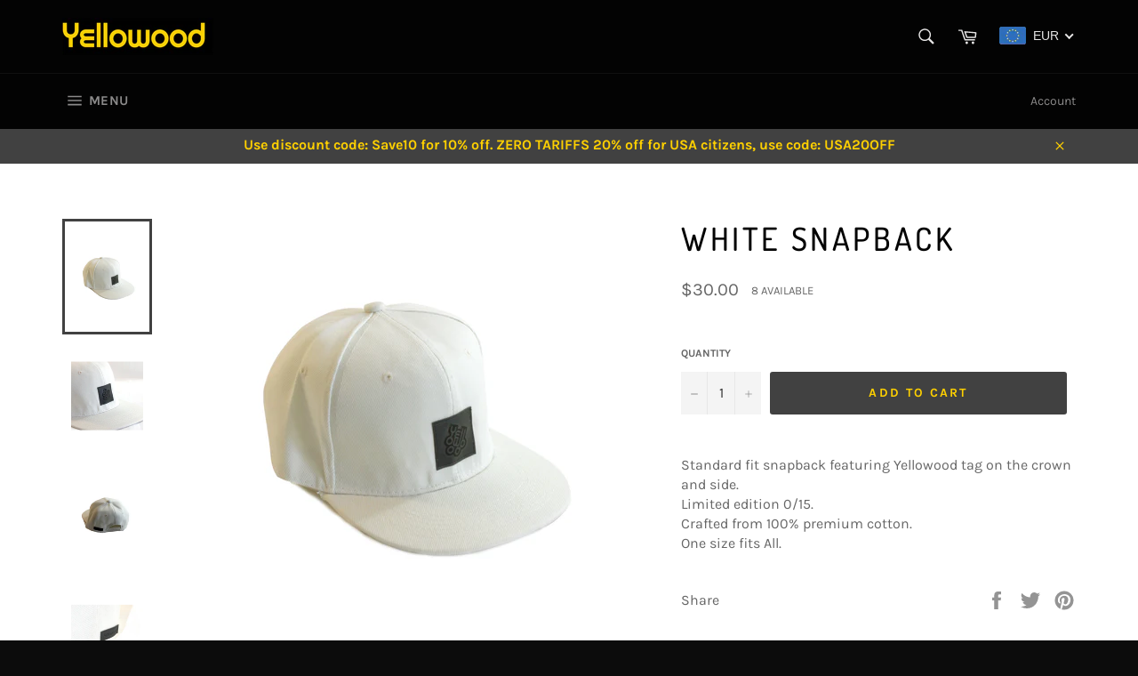

--- FILE ---
content_type: text/javascript
request_url: https://yellowoodstore.com/cdn/shop/t/2/assets/buddha-crosssell.js?v=69745901643302457481587046789
body_size: 4746
content:
buddhaCrosssell.loadScripts=function(jQueryBuddha2){var _typeof=typeof Symbol=="function"&&typeof Symbol.iterator=="symbol"?function(e){return typeof e}:function(e){return e&&typeof Symbol=="function"&&e.constructor===Symbol&&e!==Symbol.prototype?"symbol":typeof e},formatMoney=function(e,s){function t(e2,s2){return e2===void 0?s2:e2}function l(e2,s2,l2,a2){if(s2=t(s2,2),l2=t(l2,","),a2=t(a2,"."),isNaN(e2)||e2==null)return 0;e2=(e2/100).toFixed(s2);var d2=e2.split(".");return d2[0].replace(/(\d)(?=(\d\d\d)+(?!\d))/g,"$1"+l2)+(d2[1]?a2+d2[1]:"")}typeof e=="string"&&(e=e.replace(".",""));var a="",d=/\{\{\s*(\w+)\s*\}\}/,i=s;switch(i.match(d)[1]){case"amount":a=l(e,2);break;case"amount_no_decimals":a=l(e,0);break;case"amount_with_comma_separator":a=l(e,2,".",",");break;case"amount_no_decimals_with_comma_separator":a=l(e,0,".",",")}return i.replace(d,a)},getHandleIndexInDb=function(e){var s=-1;for(var t in buddhaCrosssell.alsoBoughtDb)if(buddhaCrosssell.alsoBoughtDb.hasOwnProperty(t)&&buddhaCrosssell.alsoBoughtDb[t][0]==e){s=t;break}return s},debounce=function(e,s){var t;return function(){clearTimeout(t),t=setTimeout(e,s)}},getWidgetVariantInfo=function(e){var s=".bcsell-item-"+e,t=buddhaCrosssell.widgets[e].variants,l=jQueryBuddha2(s+" #bcsell-select-1 :selected").attr("value"),a=jQueryBuddha2(s+" #bcsell-select-2 :selected").attr("value"),d=jQueryBuddha2(s+" #bcsell-select-3 :selected").attr("value"),i=null;return t[l]!==void 0&&t[l][a]!==void 0&&t[l][a][d]!==void 0?i=t[l][a][d]:t[l]!==void 0&&t[l][a]!==void 0?i=t[l][a]:t[l]!==void 0&&(i=t[l]),i},getSchemaValue=function(e){var s,t=buddhaCrosssell.schema[e];if(t!==void 0)s=t;else switch(e){case"abWidgetTitle":s="People who bought this product, also bought";break;case"enableAlsoBoughtStars":case"enableCustomWidget":s=!1}return s};buddhaCrosssell.buildWidgets=function(){var e=getHandleIndexInDb(buddhaCrosssell.productHandle);if(e!=-1)for(var s=buddhaCrosssell.alsoBoughtDb[e],t=1;t<s.length;t++)buddhaCrosssell.productHandles.push(buddhaCrosssell.alsoBoughtDb[s[t]][0]);buddhaCrosssell.productHandles=buddhaCrosssell.productHandles.concat(buddhaCrosssell.productsFromCollection.concat(buddhaCrosssell.randomProducts)),buddhaCrosssell.productHandles=buddhaCrosssell.productHandles.filter(function(e2,s2){return buddhaCrosssell.productHandles.indexOf(e2)==s2}),jQueryBuddha2(".bcsell-ab-widget-title").html(getSchemaValue("abWidgetTitle"));for(var t=1;t<=3;t++)jQueryBuddha2(".bcsell-item").last().clone().appendTo(".bcsell-list");jQueryBuddha2("#buddha-crosssell").removeClass("bcsell-hidden"),getSchemaValue("enableAlsoBoughtStars")&&jQueryBuddha2(".bcsell-product-rating-stars").removeClass("bcsell-hidden"),window.navigator.userAgent.indexOf("Edge/")>-1&&jQueryBuddha2("head").append("<style>         #buddha-crosssell .bcsell-list {           transform: initial !important;         }     </style"),buddhaCrosssell.zoomAnimation==0&&jQueryBuddha2("head").append("<style>          #buddha-crosssell .bcsell-item .bcsell-img a img {              transform: translateY(-50%) scale(1) !important;          }      </style>");var l=jQueryBuddha2(".bcsell-item"),a=0;for(t=0;t<4&&(jQueryBuddha2(l[t]).addClass("bcsell-item-"+t),buddhaCrosssell.productHandles[0]!==void 0);t++)(function(e2){jQueryBuddha2.ajax({dataType:"json",url:"/products/"+buddhaCrosssell.productHandles[0]+".js",success:function(s2){a++,buddhaCrosssell.loadProductOnWidget(s2,e2),a==4&&buddhaCrosssell.widgetsLoadedFailsafe()},error:function(){++a==4&&buddhaCrosssell.widgetsLoadedFailsafe()}}),buddhaCrosssell.productHandles.splice(0,1)})(t)},buddhaCrosssell.widgetsLoadedFailsafe=function(){for(var e=0,s=jQueryBuddha2('.bcsell-item img[src=""]').length,t=0;t<4;t++)if(jQueryBuddha2(".bcsell-item-"+t+' .bcsell-img img[src=""]').length>0){if(buddhaCrosssell.productHandles[0]===void 0){s=0;break}(function(t2){jQueryBuddha2.ajax({dataType:"json",url:"/products/"+buddhaCrosssell.productHandles[0]+".js",success:function(l){e++,buddhaCrosssell.loadProductOnWidget(l,t2),e==s&&(buddhaCrosssell.showOutOfStockProducts==0?buddhaCrosssell.outOfStockProductsCheck():(buddhaCrosssell.themeFixesAfter!==void 0&&buddhaCrosssell.themeFixesAfter(),buddhaCrosssell.customerFixesAfter!==void 0&&buddhaCrosssell.customerFixesAfter()))},error:function(){++e==s&&(buddhaCrosssell.showOutOfStockProducts==0?buddhaCrosssell.outOfStockProductsCheck():(buddhaCrosssell.themeFixesAfter!==void 0&&buddhaCrosssell.themeFixesAfter(),buddhaCrosssell.customerFixesAfter!==void 0&&buddhaCrosssell.customerFixesAfter()))}}),buddhaCrosssell.productHandles.splice(0,1)})(t)}s==0&&(buddhaCrosssell.showOutOfStockProducts==0?buddhaCrosssell.outOfStockProductsCheck():(buddhaCrosssell.themeFixesAfter!==void 0&&buddhaCrosssell.themeFixesAfter(),buddhaCrosssell.customerFixesAfter!==void 0&&buddhaCrosssell.customerFixesAfter()))},buddhaCrosssell.outOfStockProductsCheck=function(){for(var e=0,s=jQueryBuddha2(".bcsell-item[out-of-stock]").length,t=0;t<4;t++)if(jQueryBuddha2(".bcsell-item-"+t+"[out-of-stock]").length>0){if(buddhaCrosssell.randomProducts[0]===void 0){s=0;break}(function(t2){jQueryBuddha2.ajax({dataType:"json",url:"/products/"+buddhaCrosssell.randomProducts[0]+".js",success:function(l){e++,buddhaCrosssell.loadProductOnWidget(l,t2),e==s&&(buddhaCrosssell.themeFixesAfter!==void 0&&buddhaCrosssell.themeFixesAfter(),buddhaCrosssell.customerFixesAfter!==void 0&&buddhaCrosssell.customerFixesAfter())},error:function(){++e==s&&(buddhaCrosssell.themeFixesAfter!==void 0&&buddhaCrosssell.themeFixesAfter(),buddhaCrosssell.customerFixesAfter!==void 0&&buddhaCrosssell.customerFixesAfter())}}),buddhaCrosssell.randomProducts.splice(0,1)})(t)}s==0&&(buddhaCrosssell.themeFixesAfter!==void 0&&buddhaCrosssell.themeFixesAfter(),buddhaCrosssell.customerFixesAfter!==void 0&&buddhaCrosssell.customerFixesAfter())},buddhaCrosssell.loadProductOnWidget=function(e,s){var t=e.price,l=e.compare_at_price,a=".bcsell-item-"+s,d=e.images.length;l>e.compare_at_price_max?l=e.compare_at_price_max:l<e.compare_at_price_min&&(l=e.compare_at_price_min),buddhaCrosssell.slideAnimation==0&&(d=1);for(var i=0;i<d-1;i++)jQueryBuddha2(a+" .bcsell-img img").last().clone().appendTo(a+" .bcsell-img a");for(var i=0;i<d;i++){var r=e.images[i],o={".jpg":"_"+buddhaCrosssell.imageResolution+".jpg",".JPG":"_"+buddhaCrosssell.imageResolution+".JPG",".png":"_"+buddhaCrosssell.imageResolution+".png",".PNG":"_"+buddhaCrosssell.imageResolution+".PNG"};for(key in o){var u=r.lastIndexOf(key);u!=-1&&(r=r.substring(0,u)+o[key]+r.substring(u+key.length))}jQueryBuddha2(a+" .bcsell-img img:nth-child("+(i+1)+")").attr("src",r)}d>1&&setInterval(function(){var e2=jQueryBuddha2(a+" .bcsell-img img.bcsell-show");if(e2.length==1){var s2=e2.nextAll("img").first();s2.length==0&&(s2=e2.parent().children("img").first()),jQueryBuddha2(a+" .bcsell-img img.bcsell-hide").removeClass("bcsell-hide"),s2.addClass("bcsell-show"),e2.removeClass("bcsell-show").addClass("bcsell-hide")}},10300),jQueryBuddha2(a+" .bcsell-img img").first().on("load",function(e2){setTimeout(function(){jQueryBuddha2(e2.target).addClass("bcsell-show")},200)}),setTimeout(function(){jQueryBuddha2(a+" .bcsell-img img.bcsell-show").length==0&&jQueryBuddha2(a+" .bcsell-img img").addClass("bcsell-show")},3e3),t=formatMoney(t,buddhaCrosssell.moneyFormat),jQueryBuddha2(a+" .bcsell-img > a").attr("href",e.url),jQueryBuddha2(a+" .bcsell-panel .bcsell-product-name").attr("href",e.url),jQueryBuddha2(a+" .bcsell-product-name").html(e.title),jQueryBuddha2(a+" .bcsell-product-price").html(t),jQueryBuddha2(a+" .bcsell-product-price-panel").html(t),l&&l>0&&(l=formatMoney(l,buddhaCrosssell.moneyFormat))>t&&(jQueryBuddha2(a+" .bcsell-product-price-old").html(l),jQueryBuddha2(a+" .bcsell-product-price-old-panel").html(l)),getSchemaValue("enableAlsoBoughtStars")&&buddhaCrosssell.refreshProductReviewRating(s,Shopify.shop,e.id),buddhaCrosssell.widgets[s]={},buddhaCrosssell.widgets[s].variants={};for(var n=buddhaCrosssell.widgets[s].variants,h=!1,i=0;i<e.variants.length;i++)if(e.variants[i].available){h=!0;var c=[e.variants[i].option1,e.variants[i].option2,e.variants[i].option3],b=[e.variants[i].id,e.variants[i].price,e.variants[i].compare_at_price];c[0]!=null&&n[c[0]]===void 0&&(n[e.variants[i].option1]=e.options.length==1?b:{}),c[1]!=null&&n[c[0]][c[1]]===void 0&&(n[c[0]][c[1]]=e.options.length==2?b:{}),c[2]!=null&&n[c[0]][c[1]][c[2]]===void 0&&(n[c[0]][c[1]][c[2]]=e.options.length==3?b:{})}for(var i=1;i<=e.options.length;i++){buddhaCrosssell.refreshVariants(s,i);var m=e.options[i-1].name.toLowerCase();jQueryBuddha2(a+" .bcsell-variant-"+i+" .bcsell-select-label").html(m),jQueryBuddha2(a+" #bcsell-select-"+i+" option").length>0&&(m!="title"||!jQueryBuddha2(a+" #bcsell-select-"+i+' option[value="Default Title"]'))&&(jQueryBuddha2(a+" .bcsell-variant-"+i).removeClass("bcsell-hidden"),jQueryBuddha2(a+" #bcsell-select-"+i).on("change",{widgetIndex:s,selectLevel:i},function(s2){for(k=s2.data.selectLevel+1;k<=e.options.length;k++)buddhaCrosssell.refreshVariants(s2.data.widgetIndex,k);buddhaCrosssell.refreshPrice(s2.data.widgetIndex)}))}buddhaCrosssell.refreshPrice(s),jQueryBuddha2(a+" .bcsell-add-to-cart > a").on("click touchend",{widgetIndex:s,hasStock:h},function(e2){return buddhaCrosssell.touchState!="idle"&&buddhaCrosssell.touchState!="tap"||(e2.data.hasStock||buddhaCrosssell.showOutOfStockProducts==0?buddhaCrosssell.addToCart(e2.data.widgetIndex):window.location.href=jQueryBuddha2(a+" .bcsell-img > a").attr("href")),!1}),h||(buddhaCrosssell.showOutOfStockProducts?jQueryBuddha2(a+" .bcsell-add-to-cart > a").html("View product"):jQueryBuddha2(a).attr("out-of-stock",!0));var f=jQueryBuddha2(a+" .bcsell-panel").height()-2;jQueryBuddha2("head").append("<style>        #buddha-crosssell "+a+".bcsell-hover .bcsell-panel {          transform: translateY(-"+f+"px) !important;        }    </style"),buddhaCrosssell.tiltAnimation==1&&jQueryBuddha2(a).tilt({glare:!0,maxGlare:.1,scale:1.1,maxTilt:1.5,perspective:100})},buddhaCrosssell.addEvents=function(){jQueryBuddha2(document).on("touchstart",function(e){jQueryBuddha2(e.target).parents("#buddha-crosssell .bcsell-item").length>0&&(buddhaCrosssell.ignoreTiltEvent=!0,buddhaCrosssell.touchState="tap",setTimeout(function(){buddhaCrosssell.touchState=="tap"&&(buddhaCrosssell.touchState="touch")},250))}),jQueryBuddha2(document).on("touchend",function(e){var s=jQueryBuddha2(e.target);s.parents("#buddha-crosssell .bcsell-list").length>0?(s.parents(".bcsell-img").length>0&&s.parents(".bcsell-item.bcsell-hover").length==0&&e.preventDefault(),bcsellItem=s.closest(".bcsell-item"),bcsellItem&&buddhaCrosssell.touchState=="tap"&&(jQueryBuddha2(".bcsell-hover").removeClass("bcsell-hover").removeClass("bcsell-zoom"),jQueryBuddha2(bcsellItem).addClass("bcsell-hover"),jQueryBuddha2(bcsellItem).addClass("bcsell-zoom"),jQueryBuddha2(bcsellItem).addClass("bcsell-transform-anim"))):jQueryBuddha2(".bcsell-hover").removeClass("bcsell-hover").removeClass("bcsell-zoom"),buddhaCrosssell.touchState="idle",setTimeout(function(){buddhaCrosssell.touchState=="idle"&&(buddhaCrosssell.ignoreTiltEvent=!1)},200)}),jQueryBuddha2(".bcsell-item").on("mouseenter",function(){jQueryBuddha2(this).addClass("bcsell-hover"),buddhaCrosssell.tiltAnimation==0&&jQueryBuddha2(this).addClass("bcsell-zoom").addClass("bcsell-transform-anim")}),jQueryBuddha2(".bcsell-item").on("mouseleave",function(e){var s=document.elementFromPoint(e.clientX,e.clientY);if(s==null||jQueryBuddha2(s).parents(".bcsell-item.bcsell-hover").length)return buddhaCrosssell.ignoreTiltEvent=!0,void setTimeout(function(){buddhaCrosssell.ignoreTiltEvent=!1},50);jQueryBuddha2(".bcsell-hover").removeClass("bcsell-hover").removeClass("bcsell-zoom")}),jQueryBuddha2(window).on("scroll",debounce(function(){var e=jQueryBuddha2("#buddha-crosssell");jQueryBuddha2(window).scrollTop()+jQueryBuddha2(window).height()-200>e.position().top&&e.addClass("bcsell-fade")},200)),jQueryBuddha2(window).on("resize",debounce(function(){buddhaCrosssell.adjustWidgetStyle()},200))},buddhaCrosssell.adjustWidgetStyle=function(){var e=jQueryBuddha2("#buddha-crosssell").width(),s="";if(e<900)s="      #buddha-crosssell .bcsell-item {width:230px !important; }       #buddha-crosssell .bcsell-list {padding: 0 10% !important;}       ";else if(e<1180){var t=(e-120)/4-1,l=t/230*320;s="        #buddha-crosssell .bcsell-item {width: "+t+"px !important; height: "+l+"px !important; margin: 20px 20px !important;}         #buddha-crosssell .bcsell-item-0 {margin-left: 0px !important;}         #buddha-crosssell .bcsell-item-3 {margin-right: 0px !important;}     "}else e<1440&&(s="#buddha-crosssell .bcsell-item {width:230px !important; }");jQueryBuddha2("#bcsellResizeStyle").remove(),jQueryBuddha2("head").append('<style id="bcsellResizeStyle">'+s+"</style")},buddhaCrosssell.refreshProductReviewRating=function(e,s,t){var l=".bcsell-item-"+e,a={product_id:t,shop:s,version:"v4"};buddhaCrosssell.productsReviewInstalled?jQueryBuddha2.ajax({url:"//productreviews.shopifycdn.com/proxy/v4/reviews/product",data:a,dataType:"jsonp",timeout:2e3,success:function(e2){var s2=e2.product.match(/meta itemprop=\"ratingValue\" content=\"(.*)\"/);if(s2&&s2[1]){var t2=parseFloat(s2[1]);if(!isNaN(t2)){var a2=t2/5*100;jQueryBuddha2(l+" .bcsell-front-stars").attr("style","width: "+a2+'%;"')}}},error:function(){jQueryBuddha2(l+" .bcsell-front-stars").attr("style","width: 0;")}}):jQueryBuddha2(l+" .bcsell-front-stars").attr("style","width: 0;")},buddhaCrosssell.refreshVariants=function(e,s){var t=".bcsell-item-"+e,l=buddhaCrosssell.widgets[e].variants,a=[];switch(s){case 1:a=Object.keys(l);break;case 2:var d=jQueryBuddha2(t+" #bcsell-select-1 :selected").attr("value");l[d]!==void 0&&(a=Object.keys(l[d]));break;case 3:var d=jQueryBuddha2(t+" #bcsell-select-1 :selected").attr("value"),i=jQueryBuddha2(t+" #bcsell-select-2 :selected").attr("value");l[d]!==void 0&&l[d][i]!==void 0&&(a=Object.keys(l[d][i]))}a.sort(function(e2,s2){return e2-s2}),jQueryBuddha2(t+" #bcsell-select-"+s).empty();for(var r=0;r<a.length;r++)jQueryBuddha2(t+" #bcsell-select-"+s).append('<option value="'+a[r]+'">'+a[r]+"</option>")},buddhaCrosssell.refreshPrice=function(e){var s=".bcsell-item-"+e,t=getWidgetVariantInfo(e);if(t!=null){var l=formatMoney(t[1],buddhaCrosssell.moneyFormat);if(jQueryBuddha2(s+" .bcsell-product-price-panel").html(l),t[2]!=null&&t[2]>0){var a=formatMoney(t[2],buddhaCrosssell.moneyFormat);a>l&&jQueryBuddha2(s+" .bcsell-product-price-old-panel").html(a)}}},buddhaCrosssell.scrollToWidgets=function(){var e=window.location.hash;e!="#buddha-crosssell-hash"&&e!="#buddha-crosssell-hash-show-widget"||jQueryBuddha2(window).on("load",function(){setTimeout(function(){if(jQueryBuddha2(window).scrollTop()<500){var s=jQueryBuddha2("#buddha-crosssell").offset().top;jQueryBuddha2("html, body").animate({scrollTop:s},1500),setTimeout(function(){e=="#buddha-crosssell-hash-show-widget"&&jQueryBuddha2(".bcsell-item-0").addClass("bcsell-hover");var t=jQueryBuddha2("#buddha-crosssell").offset().top;(t-s<=-50||t-s>=50)&&jQueryBuddha2("html, body").animate({scrollTop:t},500)},1300)}else e=="#buddha-crosssell-hash-show-widget"&&jQueryBuddha2(".bcsell-item-0").addClass("bcsell-hover")},300)})},buddhaCrosssell.addToCart=function(e){var s=getWidgetVariantInfo(e);s!=null&&jQueryBuddha2.ajax({type:"POST",url:"/cart/add.js",data:{quantity:1,id:s[0]},success:function(e2){location.href=buddhaCrosssell.shopUrl+"/cart"},error:function(e2,s2,t){location.href=buddhaCrosssell.shopUrl+"/cart"}})},buddhaCrosssell.load=function(){buddhaCrosssell.imageResolution="300x",buddhaCrosssell.zoomAnimation=!0,buddhaCrosssell.slideAnimation=!0,buddhaCrosssell.tiltAnimation=!0,buddhaCrosssell.showOutOfStockProducts=!0,buddhaCrosssell.productHandles=[],buddhaCrosssell.themeFixesBefore!==void 0&&buddhaCrosssell.themeFixesBefore(),buddhaCrosssell.customerFixesBefore!==void 0&&buddhaCrosssell.customerFixesBefore(),buddhaCrosssell.widgets=[],buddhaCrosssell.touchState="idle",buddhaCrosssell.ignoreTiltEvent=!1,buddhaCrosssell.buildWidgets(),buddhaCrosssell.adjustWidgetStyle(),buddhaCrosssell.addEvents(),buddhaCrosssell.scrollToWidgets()},buddhaCrosssell.initApp=function(){function e(){--t==0&&(jQueryBuddha2.ajaxSetup({cache:!1}),buddhaCrosssell.load())}var s=!1;if(buddhaCrosssell.productsReviewInstalled=!1,jQueryBuddha2("script").each(function(){jQueryBuddha2(this).text().indexOf("asyncLoad")!=-1&&(jQueryBuddha2(this).text().indexOf("crosssell-init.js?")!=-1&&(s=!0),jQueryBuddha2(this).text().indexOf("productreviews.shopifycdn.com")!=-1&&(buddhaCrosssell.productsReviewInstalled=!0))}),s!=0){var t=0;if(buddhaCrosssell.loadDbScripts!==void 0){buddhaCrosssell.alsoBoughtDb=[],t=buddhaCrosssell.loadDbScripts.length,jQueryBuddha2.ajaxSetup({cache:!0});for(var l=0;l<t;l++)jQueryBuddha2.getScript(buddhaCrosssell.loadDbScripts[l],e)}else buddhaCrosssell.load()}},function(e){typeof define=="function"&&define.amd?define(["jquery"],e):(typeof module=="undefined"?"undefined":_typeof(module))==="object"&&module.exports?module.exports=function(s,t){return t===void 0&&(t=typeof window!="undefined"?require("jquery"):require("jquery")(s)),e(t),t}:e(jQueryBuddha2)}(function(e){return e.fn.tilt=function(s){var t=function(){this.ticking||(requestAnimationFrame(n.bind(this)),this.ticking=!0)},l=function(){var s2=this;e(this).on("mousemove",r),e(this).on("mouseenter",d),this.settings.reset&&e(this).on("mouseleave",o),this.settings.glare&&e(window).on("resize",c.bind(s2))},a=function(){var s2=this;this.timeout!==void 0&&clearTimeout(this.timeout),e(this).css({transition:this.settings.speed+"ms "+this.settings.easing}),this.settings.glare&&this.glareElement.css({transition:"opacity "+this.settings.speed+"ms "+this.settings.easing}),this.timeout=setTimeout(function(){e(s2).css({transition:""}),s2.settings.glare&&s2.glareElement.css({transition:""})},this.settings.speed)},d=function(s2){buddhaCrosssell.ignoreTiltEvent||(this.ticking=!1,e(this).css({"will-change":"transform"}),a.call(this),e(this).trigger("tilt.mouseEnter"))},i=function(s2){return s2===void 0&&(s2={pageX:e(this).offset().left+e(this).outerWidth()/2,pageY:e(this).offset().top+e(this).outerHeight()/2}),{x:s2.pageX,y:s2.pageY}},r=function(e2){buddhaCrosssell.ignoreTiltEvent||(this.mousePositions=i(e2),t.call(this))},o=function(){buddhaCrosssell.ignoreTiltEvent||(a.call(this),this.reset=!0,t.call(this),e(this).trigger("tilt.mouseLeave"))},u=function(){var s2=e(this).outerWidth(),t2=e(this).outerHeight(),l2=e(this).offset().left,a2=e(this).offset().top,d2=(this.mousePositions.x-l2)/s2,i2=(this.mousePositions.y-a2)/t2;return{tiltX:(this.settings.maxTilt/2-d2*this.settings.maxTilt).toFixed(2),tiltY:(i2*this.settings.maxTilt-this.settings.maxTilt/2).toFixed(2),percentageX:100*d2,percentageY:100*i2,angle:Math.atan2(this.mousePositions.x-(l2+s2/2),-(this.mousePositions.y-(a2+t2/2)))*(180/Math.PI)}},n=function(){if(this.transforms=u.call(this),this.reset)return this.reset=!1,e(this).css("transform","perspective("+this.settings.perspective+"px) rotateX(0deg) rotateY(0deg)"),void(this.settings.glare&&(this.glareElement.css("transform","rotate(180deg) translate(-50%, -50%)"),this.glareElement.css("opacity","0")));e(this).css("transform","perspective("+this.settings.perspective+"px) rotateX("+(this.settings.disableAxis==="x"?0:this.transforms.tiltY)+"deg) rotateY("+(this.settings.disableAxis==="y"?0:this.transforms.tiltX)+"deg) scale3d("+this.settings.scale+","+this.settings.scale+","+this.settings.scale+")"),this.settings.glare&&(this.glareElement.css("transform","rotate("+this.transforms.angle+"deg) translate(-50%, -50%)"),this.glareElement.css("opacity",""+this.transforms.percentageY*this.settings.maxGlare/100)),e(this).trigger("change",[this.transforms]),this.ticking=!1},h=function(){var s2=this.settings.glarePrerender;if(s2||e(this).append('<div class="js-tilt-glare"><div class="js-tilt-glare-inner"></div></div>'),this.glareElementWrapper=e(this).find(".js-tilt-glare"),this.glareElement=e(this).find(".js-tilt-glare-inner"),!s2){var t2={position:"absolute",top:"0",left:"0",width:"100%",height:"100%"};this.glareElementWrapper.css(t2).css({overflow:"hidden","pointer-events":"none"}),this.glareElement.css({position:"absolute",top:"50%",left:"50%","background-image":"linear-gradient(0deg, rgba(255,255,255,0) 0%, rgba(255,255,255,1) 100%)",width:""+2*e(this).outerWidth(),height:""+2*e(this).outerWidth(),transform:"rotate(180deg) translate(-50%, -50%)","transform-origin":"0% 0%",opacity:"0"})}},c=function(){this.glareElement.css({width:""+2*e(this).outerWidth(),height:""+2*e(this).outerWidth()})};return e.fn.tilt.destroy=function(){e(this).each(function(){e(this).find(".js-tilt-glare").remove(),e(this).css({"will-change":"",transform:""}),e(this).off("mousemove mouseenter mouseleave")})},e.fn.tilt.getValues=function(){var s2=[];return e(this).each(function(){this.mousePositions=i.call(this),s2.push(u.call(this))}),s2},e.fn.tilt.reset=function(){e(this).each(function(){var s2=this;this.mousePositions=i.call(this),this.settings=e(this).data("settings"),o.call(this),setTimeout(function(){s2.reset=!1},this.settings.transition)})},this.each(function(){var t2=this;this.settings=e.extend({maxTilt:e(this).is("[data-tilt-max]")?e(this).data("tilt-max"):20,perspective:e(this).is("[data-tilt-perspective]")?e(this).data("tilt-perspective"):300,easing:e(this).is("[data-tilt-easing]")?e(this).data("tilt-easing"):"cubic-bezier(.03,.98,.52,.99)",scale:e(this).is("[data-tilt-scale]")?e(this).data("tilt-scale"):"1",speed:e(this).is("[data-tilt-speed]")?e(this).data("tilt-speed"):"400",transition:!e(this).is("[data-tilt-transition]")||e(this).data("tilt-transition"),disableAxis:e(this).is("[data-tilt-disable-axis]")?e(this).data("tilt-disable-axis"):null,axis:e(this).is("[data-tilt-axis]")?e(this).data("tilt-axis"):null,reset:!e(this).is("[data-tilt-reset]")||e(this).data("tilt-reset"),glare:!!e(this).is("[data-tilt-glare]")&&e(this).data("tilt-glare"),maxGlare:e(this).is("[data-tilt-maxglare]")?e(this).data("tilt-maxglare"):1},s),this.settings.axis!==null&&(console.warn("Tilt.js: the axis setting has been renamed to disableAxis. See https://github.com/gijsroge/tilt.js/pull/26 for more information"),this.settings.disableAxis=this.settings.axis),this.init=function(){e(t2).data("settings",t2.settings),t2.settings.glare&&h.call(t2),l.call(t2)},this.init()})},e("[data-tilt]").tilt(),!0})};function loadjQueryBuddha(){var xhr=new XMLHttpRequest;xhr.onreadystatechange=function(){if(xhr.readyState==XMLHttpRequest.DONE){var data=xhr.responseText;jQueryBuddha=data.replace(/jQuery/g,"jQueryBuddha"),eval(jQueryBuddha),typeof jQuery!="undefined"&&($=jQuery.noConflict()),buddhaCrosssell.loadScripts(jQueryBuddha),buddhaCrosssell.initApp()}},xhr.open("GET","https://ajax.googleapis.com/ajax/libs/jquery/1.11.1/jquery.min.js",!0),xhr.send(null)}if(typeof jQuery=="undefined")loadjQueryBuddha();else{var vernums=jQuery.fn.jquery.split(".");if(parseInt(vernums[0])==1&&parseInt(vernums[1])>=7||parseInt(vernums[0])>1){var jQueryBuddha=jQuery;buddhaCrosssell.loadScripts(jQueryBuddha),buddhaCrosssell.initApp()}else loadjQueryBuddha()}
//# sourceMappingURL=/cdn/shop/t/2/assets/buddha-crosssell.js.map?v=69745901643302457481587046789


--- FILE ---
content_type: text/javascript
request_url: https://public.zoorix.com/onsite-widget/v5/gzip/4/js/4.js.gz
body_size: 57580
content:
(function(){var t={669:function(t,e,o){t.exports=o(609)},448:function(t,e,o){"use strict";var n=o(867),r=o(26),i=o(327),a=o(97),s=o(109),c=o(985),d=o(61);t.exports=function(t){return new Promise((function(e,u){var l=t.data,p=t.headers;n.isFormData(l)&&delete p["Content-Type"];var f=new XMLHttpRequest;if(t.auth){var h=t.auth.username||"",m=t.auth.password||"";p.Authorization="Basic "+btoa(h+":"+m)}var v=a(t.baseURL,t.url);if(f.open(t.method.toUpperCase(),i(v,t.params,t.paramsSerializer),!0),f.timeout=t.timeout,f.onreadystatechange=function(){if(f&&4===f.readyState&&(0!==f.status||f.responseURL&&0===f.responseURL.indexOf("file:"))){var o="getAllResponseHeaders"in f?s(f.getAllResponseHeaders()):null,n=t.responseType&&"text"!==t.responseType?f.response:f.responseText,i={data:n,status:f.status,statusText:f.statusText,headers:o,config:t,request:f};r(e,u,i),f=null}},f.onabort=function(){f&&(u(d("Request aborted",t,"ECONNABORTED",f)),f=null)},f.onerror=function(){u(d("Network Error",t,null,f)),f=null},f.ontimeout=function(){var e="timeout of "+t.timeout+"ms exceeded";t.timeoutErrorMessage&&(e=t.timeoutErrorMessage),u(d(e,t,"ECONNABORTED",f)),f=null},n.isStandardBrowserEnv()){var g=o(372),_=(t.withCredentials||c(v))&&t.xsrfCookieName?g.read(t.xsrfCookieName):void 0;_&&(p[t.xsrfHeaderName]=_)}if("setRequestHeader"in f&&n.forEach(p,(function(t,e){"undefined"===typeof l&&"content-type"===e.toLowerCase()?delete p[e]:f.setRequestHeader(e,t)})),n.isUndefined(t.withCredentials)||(f.withCredentials=!!t.withCredentials),t.responseType)try{f.responseType=t.responseType}catch(y){if("json"!==t.responseType)throw y}"function"===typeof t.onDownloadProgress&&f.addEventListener("progress",t.onDownloadProgress),"function"===typeof t.onUploadProgress&&f.upload&&f.upload.addEventListener("progress",t.onUploadProgress),t.cancelToken&&t.cancelToken.promise.then((function(t){f&&(f.abort(),u(t),f=null)})),void 0===l&&(l=null),f.send(l)}))}},609:function(t,e,o){"use strict";var n=o(867),r=o(849),i=o(321),a=o(185),s=o(655);function c(t){var e=new i(t),o=r(i.prototype.request,e);return n.extend(o,i.prototype,e),n.extend(o,e),o}var d=c(s);d.Axios=i,d.create=function(t){return c(a(d.defaults,t))},d.Cancel=o(263),d.CancelToken=o(972),d.isCancel=o(502),d.all=function(t){return Promise.all(t)},d.spread=o(713),t.exports=d,t.exports["default"]=d},263:function(t){"use strict";function e(t){this.message=t}e.prototype.toString=function(){return"Cancel"+(this.message?": "+this.message:"")},e.prototype.__CANCEL__=!0,t.exports=e},972:function(t,e,o){"use strict";var n=o(263);function r(t){if("function"!==typeof t)throw new TypeError("executor must be a function.");var e;this.promise=new Promise((function(t){e=t}));var o=this;t((function(t){o.reason||(o.reason=new n(t),e(o.reason))}))}r.prototype.throwIfRequested=function(){if(this.reason)throw this.reason},r.source=function(){var t,e=new r((function(e){t=e}));return{token:e,cancel:t}},t.exports=r},502:function(t){"use strict";t.exports=function(t){return!(!t||!t.__CANCEL__)}},321:function(t,e,o){"use strict";var n=o(867),r=o(327),i=o(782),a=o(572),s=o(185);function c(t){this.defaults=t,this.interceptors={request:new i,response:new i}}c.prototype.request=function(t){"string"===typeof t?(t=arguments[1]||{},t.url=arguments[0]):t=t||{},t=s(this.defaults,t),t.method?t.method=t.method.toLowerCase():this.defaults.method?t.method=this.defaults.method.toLowerCase():t.method="get";var e=[a,void 0],o=Promise.resolve(t);this.interceptors.request.forEach((function(t){e.unshift(t.fulfilled,t.rejected)})),this.interceptors.response.forEach((function(t){e.push(t.fulfilled,t.rejected)}));while(e.length)o=o.then(e.shift(),e.shift());return o},c.prototype.getUri=function(t){return t=s(this.defaults,t),r(t.url,t.params,t.paramsSerializer).replace(/^\?/,"")},n.forEach(["delete","get","head","options"],(function(t){c.prototype[t]=function(e,o){return this.request(n.merge(o||{},{method:t,url:e}))}})),n.forEach(["post","put","patch"],(function(t){c.prototype[t]=function(e,o,r){return this.request(n.merge(r||{},{method:t,url:e,data:o}))}})),t.exports=c},782:function(t,e,o){"use strict";var n=o(867);function r(){this.handlers=[]}r.prototype.use=function(t,e){return this.handlers.push({fulfilled:t,rejected:e}),this.handlers.length-1},r.prototype.eject=function(t){this.handlers[t]&&(this.handlers[t]=null)},r.prototype.forEach=function(t){n.forEach(this.handlers,(function(e){null!==e&&t(e)}))},t.exports=r},97:function(t,e,o){"use strict";var n=o(793),r=o(303);t.exports=function(t,e){return t&&!n(e)?r(t,e):e}},61:function(t,e,o){"use strict";var n=o(481);t.exports=function(t,e,o,r,i){var a=new Error(t);return n(a,e,o,r,i)}},572:function(t,e,o){"use strict";var n=o(867),r=o(527),i=o(502),a=o(655);function s(t){t.cancelToken&&t.cancelToken.throwIfRequested()}t.exports=function(t){s(t),t.headers=t.headers||{},t.data=r(t.data,t.headers,t.transformRequest),t.headers=n.merge(t.headers.common||{},t.headers[t.method]||{},t.headers),n.forEach(["delete","get","head","post","put","patch","common"],(function(e){delete t.headers[e]}));var e=t.adapter||a.adapter;return e(t).then((function(e){return s(t),e.data=r(e.data,e.headers,t.transformResponse),e}),(function(e){return i(e)||(s(t),e&&e.response&&(e.response.data=r(e.response.data,e.response.headers,t.transformResponse))),Promise.reject(e)}))}},481:function(t){"use strict";t.exports=function(t,e,o,n,r){return t.config=e,o&&(t.code=o),t.request=n,t.response=r,t.isAxiosError=!0,t.toJSON=function(){return{message:this.message,name:this.name,description:this.description,number:this.number,fileName:this.fileName,lineNumber:this.lineNumber,columnNumber:this.columnNumber,stack:this.stack,config:this.config,code:this.code}},t}},185:function(t,e,o){"use strict";var n=o(867);t.exports=function(t,e){e=e||{};var o={},r=["url","method","params","data"],i=["headers","auth","proxy"],a=["baseURL","url","transformRequest","transformResponse","paramsSerializer","timeout","withCredentials","adapter","responseType","xsrfCookieName","xsrfHeaderName","onUploadProgress","onDownloadProgress","maxContentLength","validateStatus","maxRedirects","httpAgent","httpsAgent","cancelToken","socketPath"];n.forEach(r,(function(t){"undefined"!==typeof e[t]&&(o[t]=e[t])})),n.forEach(i,(function(r){n.isObject(e[r])?o[r]=n.deepMerge(t[r],e[r]):"undefined"!==typeof e[r]?o[r]=e[r]:n.isObject(t[r])?o[r]=n.deepMerge(t[r]):"undefined"!==typeof t[r]&&(o[r]=t[r])})),n.forEach(a,(function(n){"undefined"!==typeof e[n]?o[n]=e[n]:"undefined"!==typeof t[n]&&(o[n]=t[n])}));var s=r.concat(i).concat(a),c=Object.keys(e).filter((function(t){return-1===s.indexOf(t)}));return n.forEach(c,(function(n){"undefined"!==typeof e[n]?o[n]=e[n]:"undefined"!==typeof t[n]&&(o[n]=t[n])})),o}},26:function(t,e,o){"use strict";var n=o(61);t.exports=function(t,e,o){var r=o.config.validateStatus;!r||r(o.status)?t(o):e(n("Request failed with status code "+o.status,o.config,null,o.request,o))}},527:function(t,e,o){"use strict";var n=o(867);t.exports=function(t,e,o){return n.forEach(o,(function(o){t=o(t,e)})),t}},655:function(t,e,o){"use strict";var n=o(867),r=o(16),i={"Content-Type":"application/x-www-form-urlencoded"};function a(t,e){!n.isUndefined(t)&&n.isUndefined(t["Content-Type"])&&(t["Content-Type"]=e)}function s(){var t;return("undefined"!==typeof XMLHttpRequest||"undefined"!==typeof process&&"[object process]"===Object.prototype.toString.call(process))&&(t=o(448)),t}var c={adapter:s(),transformRequest:[function(t,e){return r(e,"Accept"),r(e,"Content-Type"),n.isFormData(t)||n.isArrayBuffer(t)||n.isBuffer(t)||n.isStream(t)||n.isFile(t)||n.isBlob(t)?t:n.isArrayBufferView(t)?t.buffer:n.isURLSearchParams(t)?(a(e,"application/x-www-form-urlencoded;charset=utf-8"),t.toString()):n.isObject(t)?(a(e,"application/json;charset=utf-8"),JSON.stringify(t)):t}],transformResponse:[function(t){if("string"===typeof t)try{t=JSON.parse(t)}catch(e){}return t}],timeout:0,xsrfCookieName:"XSRF-TOKEN",xsrfHeaderName:"X-XSRF-TOKEN",maxContentLength:-1,validateStatus:function(t){return t>=200&&t<300},headers:{common:{Accept:"application/json, text/plain, */*"}}};n.forEach(["delete","get","head"],(function(t){c.headers[t]={}})),n.forEach(["post","put","patch"],(function(t){c.headers[t]=n.merge(i)})),t.exports=c},849:function(t){"use strict";t.exports=function(t,e){return function(){for(var o=new Array(arguments.length),n=0;n<o.length;n++)o[n]=arguments[n];return t.apply(e,o)}}},327:function(t,e,o){"use strict";var n=o(867);function r(t){return encodeURIComponent(t).replace(/%40/gi,"@").replace(/%3A/gi,":").replace(/%24/g,"$").replace(/%2C/gi,",").replace(/%20/g,"+").replace(/%5B/gi,"[").replace(/%5D/gi,"]")}t.exports=function(t,e,o){if(!e)return t;var i;if(o)i=o(e);else if(n.isURLSearchParams(e))i=e.toString();else{var a=[];n.forEach(e,(function(t,e){null!==t&&"undefined"!==typeof t&&(n.isArray(t)?e+="[]":t=[t],n.forEach(t,(function(t){n.isDate(t)?t=t.toISOString():n.isObject(t)&&(t=JSON.stringify(t)),a.push(r(e)+"="+r(t))})))})),i=a.join("&")}if(i){var s=t.indexOf("#");-1!==s&&(t=t.slice(0,s)),t+=(-1===t.indexOf("?")?"?":"&")+i}return t}},303:function(t){"use strict";t.exports=function(t,e){return e?t.replace(/\/+$/,"")+"/"+e.replace(/^\/+/,""):t}},372:function(t,e,o){"use strict";var n=o(867);t.exports=n.isStandardBrowserEnv()?function(){return{write:function(t,e,o,r,i,a){var s=[];s.push(t+"="+encodeURIComponent(e)),n.isNumber(o)&&s.push("expires="+new Date(o).toGMTString()),n.isString(r)&&s.push("path="+r),n.isString(i)&&s.push("domain="+i),!0===a&&s.push("secure"),document.cookie=s.join("; ")},read:function(t){var e=document.cookie.match(new RegExp("(^|;\\s*)("+t+")=([^;]*)"));return e?decodeURIComponent(e[3]):null},remove:function(t){this.write(t,"",Date.now()-864e5)}}}():function(){return{write:function(){},read:function(){return null},remove:function(){}}}()},793:function(t){"use strict";t.exports=function(t){return/^([a-z][a-z\d\+\-\.]*:)?\/\//i.test(t)}},985:function(t,e,o){"use strict";var n=o(867);t.exports=n.isStandardBrowserEnv()?function(){var t,e=/(msie|trident)/i.test(navigator.userAgent),o=document.createElement("a");function r(t){var n=t;return e&&(o.setAttribute("href",n),n=o.href),o.setAttribute("href",n),{href:o.href,protocol:o.protocol?o.protocol.replace(/:$/,""):"",host:o.host,search:o.search?o.search.replace(/^\?/,""):"",hash:o.hash?o.hash.replace(/^#/,""):"",hostname:o.hostname,port:o.port,pathname:"/"===o.pathname.charAt(0)?o.pathname:"/"+o.pathname}}return t=r(window.location.href),function(e){var o=n.isString(e)?r(e):e;return o.protocol===t.protocol&&o.host===t.host}}():function(){return function(){return!0}}()},16:function(t,e,o){"use strict";var n=o(867);t.exports=function(t,e){n.forEach(t,(function(o,n){n!==e&&n.toUpperCase()===e.toUpperCase()&&(t[e]=o,delete t[n])}))}},109:function(t,e,o){"use strict";var n=o(867),r=["age","authorization","content-length","content-type","etag","expires","from","host","if-modified-since","if-unmodified-since","last-modified","location","max-forwards","proxy-authorization","referer","retry-after","user-agent"];t.exports=function(t){var e,o,i,a={};return t?(n.forEach(t.split("\n"),(function(t){if(i=t.indexOf(":"),e=n.trim(t.substr(0,i)).toLowerCase(),o=n.trim(t.substr(i+1)),e){if(a[e]&&r.indexOf(e)>=0)return;a[e]="set-cookie"===e?(a[e]?a[e]:[]).concat([o]):a[e]?a[e]+", "+o:o}})),a):a}},713:function(t){"use strict";t.exports=function(t){return function(e){return t.apply(null,e)}}},867:function(t,e,o){"use strict";var n=o(849),r=Object.prototype.toString;function i(t){return"[object Array]"===r.call(t)}function a(t){return"undefined"===typeof t}function s(t){return null!==t&&!a(t)&&null!==t.constructor&&!a(t.constructor)&&"function"===typeof t.constructor.isBuffer&&t.constructor.isBuffer(t)}function c(t){return"[object ArrayBuffer]"===r.call(t)}function d(t){return"undefined"!==typeof FormData&&t instanceof FormData}function u(t){var e;return e="undefined"!==typeof ArrayBuffer&&ArrayBuffer.isView?ArrayBuffer.isView(t):t&&t.buffer&&t.buffer instanceof ArrayBuffer,e}function l(t){return"string"===typeof t}function p(t){return"number"===typeof t}function f(t){return null!==t&&"object"===typeof t}function h(t){return"[object Date]"===r.call(t)}function m(t){return"[object File]"===r.call(t)}function v(t){return"[object Blob]"===r.call(t)}function g(t){return"[object Function]"===r.call(t)}function _(t){return f(t)&&g(t.pipe)}function y(t){return"undefined"!==typeof URLSearchParams&&t instanceof URLSearchParams}function x(t){return t.replace(/^\s*/,"").replace(/\s*$/,"")}function b(){return("undefined"===typeof navigator||"ReactNative"!==navigator.product&&"NativeScript"!==navigator.product&&"NS"!==navigator.product)&&("undefined"!==typeof window&&"undefined"!==typeof document)}function w(t,e){if(null!==t&&"undefined"!==typeof t)if("object"!==typeof t&&(t=[t]),i(t))for(var o=0,n=t.length;o<n;o++)e.call(null,t[o],o,t);else for(var r in t)Object.prototype.hasOwnProperty.call(t,r)&&e.call(null,t[r],r,t)}function S(){var t={};function e(e,o){"object"===typeof t[o]&&"object"===typeof e?t[o]=S(t[o],e):t[o]=e}for(var o=0,n=arguments.length;o<n;o++)w(arguments[o],e);return t}function C(){var t={};function e(e,o){"object"===typeof t[o]&&"object"===typeof e?t[o]=C(t[o],e):t[o]="object"===typeof e?C({},e):e}for(var o=0,n=arguments.length;o<n;o++)w(arguments[o],e);return t}function P(t,e,o){return w(e,(function(e,r){t[r]=o&&"function"===typeof e?n(e,o):e})),t}t.exports={isArray:i,isArrayBuffer:c,isBuffer:s,isFormData:d,isArrayBufferView:u,isString:l,isNumber:p,isObject:f,isUndefined:a,isDate:h,isFile:m,isBlob:v,isFunction:g,isStream:_,isURLSearchParams:y,isStandardBrowserEnv:b,forEach:w,merge:S,deepMerge:C,extend:P,trim:x}},661:function(t,e,o){"use strict";o.r(e);var n=o(81),r=o.n(n),i=o(645),a=o.n(i),s=a()(r());s.push([t.id,".zrx-modal-product-image{padding-top:100%;width:100%;background-repeat:no-repeat;background-position:50%;background-size:contain;display:block!important}@media (max-width:720px){.zrx-modal-product-image{background-position:50%}}",""]),e["default"]=s},201:function(t,e,o){"use strict";o.r(e);var n=o(81),r=o.n(n),i=o(645),a=o.n(i),s=o(667),c=o.n(s),d=new URL(o(367),o.b),u=a()(r()),l=c()(d);u.push([t.id,".zrx-modal-product-container{height:100%;width:100%;background-color:#fff;position:absolute}.zrx-modal-mask{z-index:99999;top:0;left:0;background-color:rgba(0,0,0,.7);-webkit-transition:opacity .3s ease;transition:opacity .3s ease}.zrx-modal-mask,.zrx-modal-wrapper{position:fixed;width:100%;height:100%}.zrx-modal-wrapper{display:flex;-webkit-box-pack:center;-ms-flex-pack:center;justify-content:center;display:-webkit-box;display:-ms-flexbox;display:-webkit-flex;-webkit-box-align:center;-webkit-flex-align:center;-ms-flex-align:center;align-items:center;-webkit-box-sizing:border-box;box-sizing:border-box}.zrx-modal-container{position:relative;width:60%;min-height:70%;max-height:70%;margin:0 auto;background-color:#fff;border-radius:2px;-webkit-box-shadow:0 2px 8px rgba(0,0,0,.33);box-shadow:0 2px 8px rgba(0,0,0,.33);-webkit-transition:all .3s ease;transition:all .3s ease}@media (max-width:720px){.zrx-modal-container{width:90%;min-height:90%;max-height:90%}}.zrx-modal-product-container{overflow-y:scroll}.zrx-close-button{position:absolute;right:10px;top:10px;height:20px;width:20px;cursor:pointer;z-index:1}.zrx-close-button:hover{opacity:.6}.zrx-modal-header h3{margin-top:0;color:#42b983}.zrx-modal-body{margin:20px 0}.zrx-modal-default-button{float:right}.zrx-modal-enter,.zrx-modal-leave-active{opacity:0}.zrx-modal-enter .zrx-modal-container,.zrx-modal-leave-active .zrx-modal-container{-webkit-transform:scale(1.1);transform:scale(1.1)}.zrx-modal-product-image-div{position:absolute;left:0;top:0;max-width:46%;width:100%;margin:25px 0 0 30px}.zrx-modal-right-container{width:46%;float:right;min-height:100%;color:#3d4246}@media (max-width:720px){.zrx-modal-right-container{width:100%}.zrx-modal-product-image-div{position:relative;margin:0 auto;margin-bottom:60px;margin-top:25px;max-width:100%}}.zrx-modal-inner-right-container{padding:30px 40px 30px 20px}@media (max-width:720px){.zrx-modal-inner-right-container{padding:30px 20px 30px 20px}}.zrx-modal-product-title{width:100%;float:left;text-transform:inherit;font-size:22px;letter-spacing:0;margin-bottom:12px}@media (max-width:720px){.zrx-modal-product-title{text-align:center}}.zrx-modal-product-price{font-size:18px;font-weight:700;line-height:22px}.zrx-modal-product-price-wrapper{min-height:72px;display:block}@media (max-width:720px){.zrx-modal-product-price,.zrx-modal-product-price-wrapper{text-align:center}}.zrx-modal-product-price.zrx-compare{font-size:18px;font-weight:300;margin-right:10px;line-height:22px;text-decoration:line-through;color:var(--zoorixComparePriceColor)}.zrx-modal-product-desc-wrapper{margin-top:15px;overflow:hidden}.zrx-modal-product-desc iframe,.zrx-modal-product-desc img{max-width:100%!important}.zrx-modal-add-to-cart-button{margin-top:15px;margin-bottom:15px;cursor:pointer;padding:10px 18px;text-align:center;border:1px solid transparent;border-radius:2px;background-color:#557b97;color:#fff;font-weight:600;letter-spacing:.08em;font-size:16px;background-color:var(--zoorixAddToCartButtonColor);border-color:var(--zoorixAddToCartButtonColor);color:var(--zoorixAddToCartButtonTextColor)}.zrx-modal-add-to-cart-button:hover{-webkit-filter:brightness(105%)}.zrx-modal-add-to-cart-button.zrx-bundle{background-color:var(--zoorixAddSelectedToCartButtonColor);border-color:var(--zoorixAddSelectedToCartButtonColor);color:var(--zoorixAddSelectedToCartTextColor)}.zrx-modal-add-to-cart-button.zrx-to-bundle{background-color:var(--zoorixBundleAddToBundle);border-color:var(--zoorixBundleAddToBundle);color:#fff}.zrx-modal-select-container{background:#fff url("+l+") no-repeat calc(100% - 10px);background-size:10px;border:1px solid #969696;border-radius:5px;cursor:pointer;display:inline-block;overflow:hidden;width:100%}.zrx-modal-select-container select{margin:0;background:inherit;border:0;cursor:pointer;outline:none;padding:10px 40px 10px 10px;width:100%;-webkit-appearance:none;-moz-appearance:none;font-size:16px;font-weight:400}.zrx-modal-full-details-wrapper{margin-top:40px}.zrx-modal-full-details{color:#4c4c4c;font-weight:500;margin:0 0 0;text-decoration:underline;cursor:pointer!important;font-size:16px}.zrx-modal-quantity-toggle{margin-top:20px;display:var(--zoorixQuantityModalDisplay)}@media (max-width:720px){.zrx-modal-quantity-toggle{-webkit-box-pack:center;-ms-flex-pack:center;justify-content:center}}.zrx-modal-quantity-toggle input{border:0;border-top:2px solid #ddd;border-bottom:2px solid #ddd;width:2.5rem;text-align:center;padding:0 .5rem;margin:0;border-radius:0}.zrx-modal-quantity-toggle button{border:2px solid #ddd;padding:.5rem;background:#f5f5f5;color:#888;font-size:1rem;cursor:pointer;outline:none;border-radius:0}.zrx-modal-quantity-toggle button:hover{background:#e8e8e8}.zrx-nav-arrow{height:30px;outline:none}.zrx-modal-product-image-div>.swiper-button-disabled{opacity:0!important}.zrx-modal-images-grid{width:100%;margin-top:20px;position:relative;display:grid;grid-template-rows:auto;grid-template-columns:1fr 1fr 1fr;margin-bottom:20px}.zrx-modal-images-grid-item{padding:5px;cursor:pointer;height:-webkit-fit-content;height:-moz-fit-content;height:fit-content;border:1px solid transparent}.zrx-nav-arrow{height:36px;width:36px;background:#fff;opacity:1;border:1px solid var(--zoorixNavCircleColor);fill:var(--zoorixNavArrowColor);position:absolute;z-index:1;top:50%;-webkit-transform:translateY(-50%);transform:translateY(-50%);border-radius:50%;display:-webkit-box;display:-ms-flexbox;display:flex;-webkit-box-align:center;-ms-flex-align:center;align-items:center;-webkit-box-pack:center;-ms-flex-pack:center;justify-content:center;border:none;padding:0;opacity:.7}.zrx-nav-arrow.zrx-right-nav-arrow{right:3px}.zrx-nav-arrow.zrx-left-nav-arrow svg{-webkit-transform:scaleX(-1);transform:scaleX(-1)}.zrx-nav-arrow svg{width:13px;height:13px}.zrx-nav-arrow.zrx-left-nav-arrow{left:3px}.zrx-modal-nav-wrapper{position:relative}",""]),e["default"]=u},645:function(t){"use strict";t.exports=function(t){var e=[];return e.toString=function(){return this.map((function(e){var o="",n="undefined"!==typeof e[5];return e[4]&&(o+="@supports (".concat(e[4],") {")),e[2]&&(o+="@media ".concat(e[2]," {")),n&&(o+="@layer".concat(e[5].length>0?" ".concat(e[5]):""," {")),o+=t(e),n&&(o+="}"),e[2]&&(o+="}"),e[4]&&(o+="}"),o})).join("")},e.i=function(t,o,n,r,i){"string"===typeof t&&(t=[[null,t,void 0]]);var a={};if(n)for(var s=0;s<this.length;s++){var c=this[s][0];null!=c&&(a[c]=!0)}for(var d=0;d<t.length;d++){var u=[].concat(t[d]);n&&a[u[0]]||("undefined"!==typeof i&&("undefined"===typeof u[5]||(u[1]="@layer".concat(u[5].length>0?" ".concat(u[5]):""," {").concat(u[1],"}")),u[5]=i),o&&(u[2]?(u[1]="@media ".concat(u[2]," {").concat(u[1],"}"),u[2]=o):u[2]=o),r&&(u[4]?(u[1]="@supports (".concat(u[4],") {").concat(u[1],"}"),u[4]=r):u[4]="".concat(r)),e.push(u))}},e}},667:function(t){"use strict";t.exports=function(t,e){return e||(e={}),t?(t=String(t.__esModule?t.default:t),/^['"].*['"]$/.test(t)&&(t=t.slice(1,-1)),e.hash&&(t+=e.hash),/["'() \t\n]|(%20)/.test(t)||e.needQuotes?'"'.concat(t.replace(/"/g,'\\"').replace(/\n/g,"\\n"),'"'):t):t}},81:function(t){"use strict";t.exports=function(t){return t[1]}},939:function(t,e){"use strict";var o,n,r="function"==typeof Symbol&&"symbol"==typeof Symbol.iterator?function(t){return typeof t}:function(t){return t&&"function"==typeof Symbol&&t.constructor===Symbol&&t!==Symbol.prototype?"symbol":typeof t};!function(){function i(t,e){if(!i.installed){if(i.installed=!0,!e)return void console.error("You have to install axios");t.axios=e,Object.defineProperties(t.prototype,{axios:{get:function(){return e}},$http:{get:function(){return e}}})}}"object"==r(e)?t.exports=i:(o=[],n=function(){return i}.apply(e,o),void 0===n||(t.exports=n))}()},218:function(t,e,o){var n=o(661);n.__esModule&&(n=n.default),"string"===typeof n&&(n=[[t.id,n,""]]),n.locals&&(t.exports=n.locals);var r=o(402).Z;r("3a3d7138",n,!0,{sourceMap:!1,shadowMode:!1})},38:function(t,e,o){var n=o(201);n.__esModule&&(n=n.default),"string"===typeof n&&(n=[[t.id,n,""]]),n.locals&&(t.exports=n.locals);var r=o(402).Z;r("23eef231",n,!0,{sourceMap:!1,shadowMode:!1})},402:function(t,e,o){"use strict";function n(t,e){for(var o=[],n={},r=0;r<e.length;r++){var i=e[r],a=i[0],s=i[1],c=i[2],d=i[3],u={id:t+":"+r,css:s,media:c,sourceMap:d};n[a]?n[a].parts.push(u):o.push(n[a]={id:a,parts:[u]})}return o}o.d(e,{Z:function(){return h}});var r="undefined"!==typeof document;if("undefined"!==typeof DEBUG&&DEBUG&&!r)throw new Error("vue-style-loader cannot be used in a non-browser environment. Use { target: 'node' } in your Webpack config to indicate a server-rendering environment.");var i={},a=r&&(document.head||document.getElementsByTagName("head")[0]),s=null,c=0,d=!1,u=function(){},l=null,p="data-vue-ssr-id",f="undefined"!==typeof navigator&&/msie [6-9]\b/.test(navigator.userAgent.toLowerCase());function h(t,e,o,r){d=o,l=r||{};var a=n(t,e);return m(a),function(e){for(var o=[],r=0;r<a.length;r++){var s=a[r],c=i[s.id];c.refs--,o.push(c)}e?(a=n(t,e),m(a)):a=[];for(r=0;r<o.length;r++){c=o[r];if(0===c.refs){for(var d=0;d<c.parts.length;d++)c.parts[d]();delete i[c.id]}}}}function m(t){for(var e=0;e<t.length;e++){var o=t[e],n=i[o.id];if(n){n.refs++;for(var r=0;r<n.parts.length;r++)n.parts[r](o.parts[r]);for(;r<o.parts.length;r++)n.parts.push(g(o.parts[r]));n.parts.length>o.parts.length&&(n.parts.length=o.parts.length)}else{var a=[];for(r=0;r<o.parts.length;r++)a.push(g(o.parts[r]));i[o.id]={id:o.id,refs:1,parts:a}}}}function v(){var t=document.createElement("style");return t.type="text/css",a.appendChild(t),t}function g(t){var e,o,n=document.querySelector("style["+p+'~="'+t.id+'"]');if(n){if(d)return u;n.parentNode.removeChild(n)}if(f){var r=c++;n=s||(s=v()),e=y.bind(null,n,r,!1),o=y.bind(null,n,r,!0)}else n=v(),e=x.bind(null,n),o=function(){n.parentNode.removeChild(n)};return e(t),function(n){if(n){if(n.css===t.css&&n.media===t.media&&n.sourceMap===t.sourceMap)return;e(t=n)}else o()}}var _=function(){var t=[];return function(e,o){return t[e]=o,t.filter(Boolean).join("\n")}}();function y(t,e,o,n){var r=o?"":n.css;if(t.styleSheet)t.styleSheet.cssText=_(e,r);else{var i=document.createTextNode(r),a=t.childNodes;a[e]&&t.removeChild(a[e]),a.length?t.insertBefore(i,a[e]):t.appendChild(i)}}function x(t,e){var o=e.css,n=e.media,r=e.sourceMap;if(n&&t.setAttribute("media",n),l.ssrId&&t.setAttribute(p,e.id),r&&(o+="\n/*# sourceURL="+r.sources[0]+" */",o+="\n/*# sourceMappingURL=data:application/json;base64,"+btoa(unescape(encodeURIComponent(JSON.stringify(r))))+" */"),t.styleSheet)t.styleSheet.cssText=o;else{while(t.firstChild)t.removeChild(t.firstChild);t.appendChild(document.createTextNode(o))}}},367:function(t){"use strict";t.exports="[data-uri]"}},e={};function o(n){var r=e[n];if(void 0!==r)return r.exports;var i=e[n]={id:n,exports:{}};return t[n](i,i.exports,o),i.exports}o.m=t,function(){o.n=function(t){var e=t&&t.__esModule?function(){return t["default"]}:function(){return t};return o.d(e,{a:e}),e}}(),function(){o.d=function(t,e){for(var n in e)o.o(e,n)&&!o.o(t,n)&&Object.defineProperty(t,n,{enumerable:!0,get:e[n]})}}(),function(){o.g=function(){if("object"===typeof globalThis)return globalThis;try{return this||new Function("return this")()}catch(t){if("object"===typeof window)return window}}()}(),function(){o.o=function(t,e){return Object.prototype.hasOwnProperty.call(t,e)}}(),function(){o.r=function(t){"undefined"!==typeof Symbol&&Symbol.toStringTag&&Object.defineProperty(t,Symbol.toStringTag,{value:"Module"}),Object.defineProperty(t,"__esModule",{value:!0})}}(),function(){o.b=document.baseURI||self.location.href}();!function(){"use strict";
/*!
 * Vue.js v2.7.15
 * (c) 2014-2023 Evan You
 * Released under the MIT License.
 */
var t=Object.freeze({}),e=Array.isArray;function n(t){return void 0===t||null===t}function r(t){return void 0!==t&&null!==t}function i(t){return!0===t}function a(t){return!1===t}function s(t){return"string"===typeof t||"number"===typeof t||"symbol"===typeof t||"boolean"===typeof t}function c(t){return"function"===typeof t}function d(t){return null!==t&&"object"===typeof t}var u=Object.prototype.toString;function l(t){return"[object Object]"===u.call(t)}function p(t){return"[object RegExp]"===u.call(t)}function f(t){var e=parseFloat(String(t));return e>=0&&Math.floor(e)===e&&isFinite(t)}function h(t){return r(t)&&"function"===typeof t.then&&"function"===typeof t.catch}function m(t){return null==t?"":Array.isArray(t)||l(t)&&t.toString===u?JSON.stringify(t,null,2):String(t)}function v(t){var e=parseFloat(t);return isNaN(e)?t:e}function g(t,e){for(var o=Object.create(null),n=t.split(","),r=0;r<n.length;r++)o[n[r]]=!0;return e?function(t){return o[t.toLowerCase()]}:function(t){return o[t]}}g("slot,component",!0);var _=g("key,ref,slot,slot-scope,is");function y(t,e){var o=t.length;if(o){if(e===t[o-1])return void(t.length=o-1);var n=t.indexOf(e);if(n>-1)return t.splice(n,1)}}var x=Object.prototype.hasOwnProperty;function b(t,e){return x.call(t,e)}function w(t){var e=Object.create(null);return function(o){var n=e[o];return n||(e[o]=t(o))}}var S=/-(\w)/g,C=w((function(t){return t.replace(S,(function(t,e){return e?e.toUpperCase():""}))})),P=w((function(t){return t.charAt(0).toUpperCase()+t.slice(1)})),O=/\B([A-Z])/g,k=w((function(t){return t.replace(O,"-$1").toLowerCase()}));function I(t,e){function o(o){var n=arguments.length;return n?n>1?t.apply(e,arguments):t.call(e,o):t.call(e)}return o._length=t.length,o}function M(t,e){return t.bind(e)}var z=Function.prototype.bind?M:I;function A(t,e){e=e||0;var o=t.length-e,n=new Array(o);while(o--)n[o]=t[o+e];return n}function T(t,e){for(var o in e)t[o]=e[o];return t}function j(t){for(var e={},o=0;o<t.length;o++)t[o]&&T(e,t[o]);return e}function N(t,e,o){}var E=function(t,e,o){return!1},$=function(t){return t};function D(t,e){if(t===e)return!0;var o=d(t),n=d(e);if(!o||!n)return!o&&!n&&String(t)===String(e);try{var r=Array.isArray(t),i=Array.isArray(e);if(r&&i)return t.length===e.length&&t.every((function(t,o){return D(t,e[o])}));if(t instanceof Date&&e instanceof Date)return t.getTime()===e.getTime();if(r||i)return!1;var a=Object.keys(t),s=Object.keys(e);return a.length===s.length&&a.every((function(o){return D(t[o],e[o])}))}catch(c){return!1}}function L(t,e){for(var o=0;o<t.length;o++)if(D(t[o],e))return o;return-1}function B(t){var e=!1;return function(){e||(e=!0,t.apply(this,arguments))}}function V(t,e){return t===e?0===t&&1/t!==1/e:t===t||e===e}var q="data-server-rendered",F=["component","directive","filter"],R=["beforeCreate","created","beforeMount","mounted","beforeUpdate","updated","beforeDestroy","destroyed","activated","deactivated","errorCaptured","serverPrefetch","renderTracked","renderTriggered"],J={optionMergeStrategies:Object.create(null),silent:!1,productionTip:!1,devtools:!1,performance:!1,errorHandler:null,warnHandler:null,ignoredElements:[],keyCodes:Object.create(null),isReservedTag:E,isReservedAttr:E,isUnknownElement:E,getTagNamespace:N,parsePlatformTagName:$,mustUseProp:E,async:!0,_lifecycleHooks:R},U=/a-zA-Z\u00B7\u00C0-\u00D6\u00D8-\u00F6\u00F8-\u037D\u037F-\u1FFF\u200C-\u200D\u203F-\u2040\u2070-\u218F\u2C00-\u2FEF\u3001-\uD7FF\uF900-\uFDCF\uFDF0-\uFFFD/;function Z(t){var e=(t+"").charCodeAt(0);return 36===e||95===e}function H(t,e,o,n){Object.defineProperty(t,e,{value:o,enumerable:!!n,writable:!0,configurable:!0})}var Q=new RegExp("[^".concat(U.source,".$_\\d]"));function W(t){if(!Q.test(t)){var e=t.split(".");return function(t){for(var o=0;o<e.length;o++){if(!t)return;t=t[e[o]]}return t}}}var G="__proto__"in{},X="undefined"!==typeof window,K=X&&window.navigator.userAgent.toLowerCase(),Y=K&&/msie|trident/.test(K),tt=K&&K.indexOf("msie 9.0")>0,et=K&&K.indexOf("edge/")>0;K&&K.indexOf("android");var ot=K&&/iphone|ipad|ipod|ios/.test(K);K&&/chrome\/\d+/.test(K),K&&/phantomjs/.test(K);var nt,rt=K&&K.match(/firefox\/(\d+)/),it={}.watch,at=!1;if(X)try{var st={};Object.defineProperty(st,"passive",{get:function(){at=!0}}),window.addEventListener("test-passive",null,st)}catch(qc){}var ct=function(){return void 0===nt&&(nt=!X&&"undefined"!==typeof o.g&&(o.g["process"]&&"server"===o.g["process"].env.VUE_ENV)),nt},dt=X&&window.__VUE_DEVTOOLS_GLOBAL_HOOK__;function ut(t){return"function"===typeof t&&/native code/.test(t.toString())}var lt,pt="undefined"!==typeof Symbol&&ut(Symbol)&&"undefined"!==typeof Reflect&&ut(Reflect.ownKeys);lt="undefined"!==typeof Set&&ut(Set)?Set:function(){function t(){this.set=Object.create(null)}return t.prototype.has=function(t){return!0===this.set[t]},t.prototype.add=function(t){this.set[t]=!0},t.prototype.clear=function(){this.set=Object.create(null)},t}();var ft=null;function ht(t){void 0===t&&(t=null),t||ft&&ft._scope.off(),ft=t,t&&t._scope.on()}var mt=function(){function t(t,e,o,n,r,i,a,s){this.tag=t,this.data=e,this.children=o,this.text=n,this.elm=r,this.ns=void 0,this.context=i,this.fnContext=void 0,this.fnOptions=void 0,this.fnScopeId=void 0,this.key=e&&e.key,this.componentOptions=a,this.componentInstance=void 0,this.parent=void 0,this.raw=!1,this.isStatic=!1,this.isRootInsert=!0,this.isComment=!1,this.isCloned=!1,this.isOnce=!1,this.asyncFactory=s,this.asyncMeta=void 0,this.isAsyncPlaceholder=!1}return Object.defineProperty(t.prototype,"child",{get:function(){return this.componentInstance},enumerable:!1,configurable:!0}),t}(),vt=function(t){void 0===t&&(t="");var e=new mt;return e.text=t,e.isComment=!0,e};function gt(t){return new mt(void 0,void 0,void 0,String(t))}function _t(t){var e=new mt(t.tag,t.data,t.children&&t.children.slice(),t.text,t.elm,t.context,t.componentOptions,t.asyncFactory);return e.ns=t.ns,e.isStatic=t.isStatic,e.key=t.key,e.isComment=t.isComment,e.fnContext=t.fnContext,e.fnOptions=t.fnOptions,e.fnScopeId=t.fnScopeId,e.asyncMeta=t.asyncMeta,e.isCloned=!0,e}var yt=0,xt=[],bt=function(){for(var t=0;t<xt.length;t++){var e=xt[t];e.subs=e.subs.filter((function(t){return t})),e._pending=!1}xt.length=0},wt=function(){function t(){this._pending=!1,this.id=yt++,this.subs=[]}return t.prototype.addSub=function(t){this.subs.push(t)},t.prototype.removeSub=function(t){this.subs[this.subs.indexOf(t)]=null,this._pending||(this._pending=!0,xt.push(this))},t.prototype.depend=function(e){t.target&&t.target.addDep(this)},t.prototype.notify=function(t){var e=this.subs.filter((function(t){return t}));for(var o=0,n=e.length;o<n;o++){var r=e[o];0,r.update()}},t}();wt.target=null;var St=[];function Ct(t){St.push(t),wt.target=t}function Pt(){St.pop(),wt.target=St[St.length-1]}var Ot=Array.prototype,kt=Object.create(Ot),It=["push","pop","shift","unshift","splice","sort","reverse"];It.forEach((function(t){var e=Ot[t];H(kt,t,(function(){for(var o=[],n=0;n<arguments.length;n++)o[n]=arguments[n];var r,i=e.apply(this,o),a=this.__ob__;switch(t){case"push":case"unshift":r=o;break;case"splice":r=o.slice(2);break}return r&&a.observeArray(r),a.dep.notify(),i}))}));var Mt=Object.getOwnPropertyNames(kt),zt={},At=!0;function Tt(t){At=t}var jt={notify:N,depend:N,addSub:N,removeSub:N},Nt=function(){function t(t,o,n){if(void 0===o&&(o=!1),void 0===n&&(n=!1),this.value=t,this.shallow=o,this.mock=n,this.dep=n?jt:new wt,this.vmCount=0,H(t,"__ob__",this),e(t)){if(!n)if(G)t.__proto__=kt;else for(var r=0,i=Mt.length;r<i;r++){var a=Mt[r];H(t,a,kt[a])}o||this.observeArray(t)}else{var s=Object.keys(t);for(r=0;r<s.length;r++){a=s[r];$t(t,a,zt,void 0,o,n)}}}return t.prototype.observeArray=function(t){for(var e=0,o=t.length;e<o;e++)Et(t[e],!1,this.mock)},t}();function Et(t,o,n){return t&&b(t,"__ob__")&&t.__ob__ instanceof Nt?t.__ob__:!At||!n&&ct()||!e(t)&&!l(t)||!Object.isExtensible(t)||t.__v_skip||Rt(t)||t instanceof mt?void 0:new Nt(t,o,n)}function $t(t,o,n,r,i,a){var s=new wt,c=Object.getOwnPropertyDescriptor(t,o);if(!c||!1!==c.configurable){var d=c&&c.get,u=c&&c.set;d&&!u||n!==zt&&2!==arguments.length||(n=t[o]);var l=!i&&Et(n,!1,a);return Object.defineProperty(t,o,{enumerable:!0,configurable:!0,get:function(){var o=d?d.call(t):n;return wt.target&&(s.depend(),l&&(l.dep.depend(),e(o)&&Bt(o))),Rt(o)&&!i?o.value:o},set:function(e){var o=d?d.call(t):n;if(V(o,e)){if(u)u.call(t,e);else{if(d)return;if(!i&&Rt(o)&&!Rt(e))return void(o.value=e);n=e}l=!i&&Et(e,!1,a),s.notify()}}}),s}}function Dt(t,o,n){if(!Ft(t)){var r=t.__ob__;return e(t)&&f(o)?(t.length=Math.max(t.length,o),t.splice(o,1,n),r&&!r.shallow&&r.mock&&Et(n,!1,!0),n):o in t&&!(o in Object.prototype)?(t[o]=n,n):t._isVue||r&&r.vmCount?n:r?($t(r.value,o,n,void 0,r.shallow,r.mock),r.dep.notify(),n):(t[o]=n,n)}}function Lt(t,o){if(e(t)&&f(o))t.splice(o,1);else{var n=t.__ob__;t._isVue||n&&n.vmCount||Ft(t)||b(t,o)&&(delete t[o],n&&n.dep.notify())}}function Bt(t){for(var o=void 0,n=0,r=t.length;n<r;n++)o=t[n],o&&o.__ob__&&o.__ob__.dep.depend(),e(o)&&Bt(o)}function Vt(t){return qt(t,!0),H(t,"__v_isShallow",!0),t}function qt(t,e){if(!Ft(t)){Et(t,e,ct());0}}function Ft(t){return!(!t||!t.__v_isReadonly)}function Rt(t){return!(!t||!0!==t.__v_isRef)}function Jt(t,e,o){Object.defineProperty(t,o,{enumerable:!0,configurable:!0,get:function(){var t=e[o];if(Rt(t))return t.value;var n=t&&t.__ob__;return n&&n.dep.depend(),t},set:function(t){var n=e[o];Rt(n)&&!Rt(t)?n.value=t:e[o]=t}})}var Ut="watcher";"".concat(Ut," callback"),"".concat(Ut," getter"),"".concat(Ut," cleanup");var Zt;var Ht=function(){function t(t){void 0===t&&(t=!1),this.detached=t,this.active=!0,this.effects=[],this.cleanups=[],this.parent=Zt,!t&&Zt&&(this.index=(Zt.scopes||(Zt.scopes=[])).push(this)-1)}return t.prototype.run=function(t){if(this.active){var e=Zt;try{return Zt=this,t()}finally{Zt=e}}else 0},t.prototype.on=function(){Zt=this},t.prototype.off=function(){Zt=this.parent},t.prototype.stop=function(t){if(this.active){var e=void 0,o=void 0;for(e=0,o=this.effects.length;e<o;e++)this.effects[e].teardown();for(e=0,o=this.cleanups.length;e<o;e++)this.cleanups[e]();if(this.scopes)for(e=0,o=this.scopes.length;e<o;e++)this.scopes[e].stop(!0);if(!this.detached&&this.parent&&!t){var n=this.parent.scopes.pop();n&&n!==this&&(this.parent.scopes[this.index]=n,n.index=this.index)}this.parent=void 0,this.active=!1}},t}();function Qt(t,e){void 0===e&&(e=Zt),e&&e.active&&e.effects.push(t)}function Wt(){return Zt}function Gt(t){var e=t._provided,o=t.$parent&&t.$parent._provided;return o===e?t._provided=Object.create(o):e}var Xt=w((function(t){var e="&"===t.charAt(0);t=e?t.slice(1):t;var o="~"===t.charAt(0);t=o?t.slice(1):t;var n="!"===t.charAt(0);return t=n?t.slice(1):t,{name:t,once:o,capture:n,passive:e}}));function Kt(t,o){function n(){var t=n.fns;if(!e(t))return Qe(t,null,arguments,o,"v-on handler");for(var r=t.slice(),i=0;i<r.length;i++)Qe(r[i],null,arguments,o,"v-on handler")}return n.fns=t,n}function Yt(t,e,o,r,a,s){var c,d,u,l;for(c in t)d=t[c],u=e[c],l=Xt(c),n(d)||(n(u)?(n(d.fns)&&(d=t[c]=Kt(d,s)),i(l.once)&&(d=t[c]=a(l.name,d,l.capture)),o(l.name,d,l.capture,l.passive,l.params)):d!==u&&(u.fns=d,t[c]=u));for(c in e)n(t[c])&&(l=Xt(c),r(l.name,e[c],l.capture))}function te(t,e,o){var a;t instanceof mt&&(t=t.data.hook||(t.data.hook={}));var s=t[e];function c(){o.apply(this,arguments),y(a.fns,c)}n(s)?a=Kt([c]):r(s.fns)&&i(s.merged)?(a=s,a.fns.push(c)):a=Kt([s,c]),a.merged=!0,t[e]=a}function ee(t,e,o){var i=e.options.props;if(!n(i)){var a={},s=t.attrs,c=t.props;if(r(s)||r(c))for(var d in i){var u=k(d);oe(a,c,d,u,!0)||oe(a,s,d,u,!1)}return a}}function oe(t,e,o,n,i){if(r(e)){if(b(e,o))return t[o]=e[o],i||delete e[o],!0;if(b(e,n))return t[o]=e[n],i||delete e[n],!0}return!1}function ne(t){for(var o=0;o<t.length;o++)if(e(t[o]))return Array.prototype.concat.apply([],t);return t}function re(t){return s(t)?[gt(t)]:e(t)?ae(t):void 0}function ie(t){return r(t)&&r(t.text)&&a(t.isComment)}function ae(t,o){var a,c,d,u,l=[];for(a=0;a<t.length;a++)c=t[a],n(c)||"boolean"===typeof c||(d=l.length-1,u=l[d],e(c)?c.length>0&&(c=ae(c,"".concat(o||"","_").concat(a)),ie(c[0])&&ie(u)&&(l[d]=gt(u.text+c[0].text),c.shift()),l.push.apply(l,c)):s(c)?ie(u)?l[d]=gt(u.text+c):""!==c&&l.push(gt(c)):ie(c)&&ie(u)?l[d]=gt(u.text+c.text):(i(t._isVList)&&r(c.tag)&&n(c.key)&&r(o)&&(c.key="__vlist".concat(o,"_").concat(a,"__")),l.push(c)));return l}function se(t,o){var n,i,a,s,c=null;if(e(t)||"string"===typeof t)for(c=new Array(t.length),n=0,i=t.length;n<i;n++)c[n]=o(t[n],n);else if("number"===typeof t)for(c=new Array(t),n=0;n<t;n++)c[n]=o(n+1,n);else if(d(t))if(pt&&t[Symbol.iterator]){c=[];var u=t[Symbol.iterator](),l=u.next();while(!l.done)c.push(o(l.value,c.length)),l=u.next()}else for(a=Object.keys(t),c=new Array(a.length),n=0,i=a.length;n<i;n++)s=a[n],c[n]=o(t[s],s,n);return r(c)||(c=[]),c._isVList=!0,c}function ce(t,e,o,n){var r,i=this.$scopedSlots[t];i?(o=o||{},n&&(o=T(T({},n),o)),r=i(o)||(c(e)?e():e)):r=this.$slots[t]||(c(e)?e():e);var a=o&&o.slot;return a?this.$createElement("template",{slot:a},r):r}function de(t){return Sn(this.$options,"filters",t,!0)||$}function ue(t,o){return e(t)?-1===t.indexOf(o):t!==o}function le(t,e,o,n,r){var i=J.keyCodes[e]||o;return r&&n&&!J.keyCodes[e]?ue(r,n):i?ue(i,t):n?k(n)!==e:void 0===t}function pe(t,o,n,r,i){if(n)if(d(n)){e(n)&&(n=j(n));var a=void 0,s=function(e){if("class"===e||"style"===e||_(e))a=t;else{var s=t.attrs&&t.attrs.type;a=r||J.mustUseProp(o,s,e)?t.domProps||(t.domProps={}):t.attrs||(t.attrs={})}var c=C(e),d=k(e);if(!(c in a)&&!(d in a)&&(a[e]=n[e],i)){var u=t.on||(t.on={});u["update:".concat(e)]=function(t){n[e]=t}}};for(var c in n)s(c)}else;return t}function fe(t,e){var o=this._staticTrees||(this._staticTrees=[]),n=o[t];return n&&!e||(n=o[t]=this.$options.staticRenderFns[t].call(this._renderProxy,this._c,this),me(n,"__static__".concat(t),!1)),n}function he(t,e,o){return me(t,"__once__".concat(e).concat(o?"_".concat(o):""),!0),t}function me(t,o,n){if(e(t))for(var r=0;r<t.length;r++)t[r]&&"string"!==typeof t[r]&&ve(t[r],"".concat(o,"_").concat(r),n);else ve(t,o,n)}function ve(t,e,o){t.isStatic=!0,t.key=e,t.isOnce=o}function ge(t,e){if(e)if(l(e)){var o=t.on=t.on?T({},t.on):{};for(var n in e){var r=o[n],i=e[n];o[n]=r?[].concat(r,i):i}}else;return t}function _e(t,o,n,r){o=o||{$stable:!n};for(var i=0;i<t.length;i++){var a=t[i];e(a)?_e(a,o,n):a&&(a.proxy&&(a.fn.proxy=!0),o[a.key]=a.fn)}return r&&(o.$key=r),o}function ye(t,e){for(var o=0;o<e.length;o+=2){var n=e[o];"string"===typeof n&&n&&(t[e[o]]=e[o+1])}return t}function xe(t,e){return"string"===typeof t?e+t:t}function be(t){t._o=he,t._n=v,t._s=m,t._l=se,t._t=ce,t._q=D,t._i=L,t._m=fe,t._f=de,t._k=le,t._b=pe,t._v=gt,t._e=vt,t._u=_e,t._g=ge,t._d=ye,t._p=xe}function we(t,e){if(!t||!t.length)return{};for(var o={},n=0,r=t.length;n<r;n++){var i=t[n],a=i.data;if(a&&a.attrs&&a.attrs.slot&&delete a.attrs.slot,i.context!==e&&i.fnContext!==e||!a||null==a.slot)(o.default||(o.default=[])).push(i);else{var s=a.slot,c=o[s]||(o[s]=[]);"template"===i.tag?c.push.apply(c,i.children||[]):c.push(i)}}for(var d in o)o[d].every(Se)&&delete o[d];return o}function Se(t){return t.isComment&&!t.asyncFactory||" "===t.text}function Ce(t){return t.isComment&&t.asyncFactory}function Pe(e,o,n,r){var i,a=Object.keys(n).length>0,s=o?!!o.$stable:!a,c=o&&o.$key;if(o){if(o._normalized)return o._normalized;if(s&&r&&r!==t&&c===r.$key&&!a&&!r.$hasNormal)return r;for(var d in i={},o)o[d]&&"$"!==d[0]&&(i[d]=Oe(e,n,d,o[d]))}else i={};for(var u in n)u in i||(i[u]=ke(n,u));return o&&Object.isExtensible(o)&&(o._normalized=i),H(i,"$stable",s),H(i,"$key",c),H(i,"$hasNormal",a),i}function Oe(t,o,n,r){var i=function(){var o=ft;ht(t);var n=arguments.length?r.apply(null,arguments):r({});n=n&&"object"===typeof n&&!e(n)?[n]:re(n);var i=n&&n[0];return ht(o),n&&(!i||1===n.length&&i.isComment&&!Ce(i))?void 0:n};return r.proxy&&Object.defineProperty(o,n,{get:i,enumerable:!0,configurable:!0}),i}function ke(t,e){return function(){return t[e]}}function Ie(t){var e=t.$options,o=e.setup;if(o){var n=t._setupContext=Me(t);ht(t),Ct();var r=Qe(o,null,[t._props||Vt({}),n],t,"setup");if(Pt(),ht(),c(r))e.render=r;else if(d(r))if(t._setupState=r,r.__sfc){var i=t._setupProxy={};for(var a in r)"__sfc"!==a&&Jt(i,r,a)}else for(var a in r)Z(a)||Jt(t,r,a);else 0}}function Me(e){return{get attrs(){if(!e._attrsProxy){var o=e._attrsProxy={};H(o,"_v_attr_proxy",!0),ze(o,e.$attrs,t,e,"$attrs")}return e._attrsProxy},get listeners(){if(!e._listenersProxy){var o=e._listenersProxy={};ze(o,e.$listeners,t,e,"$listeners")}return e._listenersProxy},get slots(){return Te(e)},emit:z(e.$emit,e),expose:function(t){t&&Object.keys(t).forEach((function(o){return Jt(e,t,o)}))}}}function ze(t,e,o,n,r){var i=!1;for(var a in e)a in t?e[a]!==o[a]&&(i=!0):(i=!0,Ae(t,a,n,r));for(var a in t)a in e||(i=!0,delete t[a]);return i}function Ae(t,e,o,n){Object.defineProperty(t,e,{enumerable:!0,configurable:!0,get:function(){return o[n][e]}})}function Te(t){return t._slotsProxy||je(t._slotsProxy={},t.$scopedSlots),t._slotsProxy}function je(t,e){for(var o in e)t[o]=e[o];for(var o in t)o in e||delete t[o]}function Ne(e){e._vnode=null,e._staticTrees=null;var o=e.$options,n=e.$vnode=o._parentVnode,r=n&&n.context;e.$slots=we(o._renderChildren,r),e.$scopedSlots=n?Pe(e.$parent,n.data.scopedSlots,e.$slots):t,e._c=function(t,o,n,r){return Re(e,t,o,n,r,!1)},e.$createElement=function(t,o,n,r){return Re(e,t,o,n,r,!0)};var i=n&&n.data;$t(e,"$attrs",i&&i.attrs||t,null,!0),$t(e,"$listeners",o._parentListeners||t,null,!0)}var Ee=null;function $e(t){be(t.prototype),t.prototype.$nextTick=function(t){return ao(t,this)},t.prototype._render=function(){var t,o=this,n=o.$options,r=n.render,i=n._parentVnode;i&&o._isMounted&&(o.$scopedSlots=Pe(o.$parent,i.data.scopedSlots,o.$slots,o.$scopedSlots),o._slotsProxy&&je(o._slotsProxy,o.$scopedSlots)),o.$vnode=i;try{ht(o),Ee=o,t=r.call(o._renderProxy,o.$createElement)}catch(qc){He(qc,o,"render"),t=o._vnode}finally{Ee=null,ht()}return e(t)&&1===t.length&&(t=t[0]),t instanceof mt||(t=vt()),t.parent=i,t}}function De(t,e){return(t.__esModule||pt&&"Module"===t[Symbol.toStringTag])&&(t=t.default),d(t)?e.extend(t):t}function Le(t,e,o,n,r){var i=vt();return i.asyncFactory=t,i.asyncMeta={data:e,context:o,children:n,tag:r},i}function Be(t,e){if(i(t.error)&&r(t.errorComp))return t.errorComp;if(r(t.resolved))return t.resolved;var o=Ee;if(o&&r(t.owners)&&-1===t.owners.indexOf(o)&&t.owners.push(o),i(t.loading)&&r(t.loadingComp))return t.loadingComp;if(o&&!r(t.owners)){var a=t.owners=[o],s=!0,c=null,u=null;o.$on("hook:destroyed",(function(){return y(a,o)}));var l=function(t){for(var e=0,o=a.length;e<o;e++)a[e].$forceUpdate();t&&(a.length=0,null!==c&&(clearTimeout(c),c=null),null!==u&&(clearTimeout(u),u=null))},p=B((function(o){t.resolved=De(o,e),s?a.length=0:l(!0)})),f=B((function(e){r(t.errorComp)&&(t.error=!0,l(!0))})),m=t(p,f);return d(m)&&(h(m)?n(t.resolved)&&m.then(p,f):h(m.component)&&(m.component.then(p,f),r(m.error)&&(t.errorComp=De(m.error,e)),r(m.loading)&&(t.loadingComp=De(m.loading,e),0===m.delay?t.loading=!0:c=setTimeout((function(){c=null,n(t.resolved)&&n(t.error)&&(t.loading=!0,l(!1))}),m.delay||200)),r(m.timeout)&&(u=setTimeout((function(){u=null,n(t.resolved)&&f(null)}),m.timeout)))),s=!1,t.loading?t.loadingComp:t.resolved}}function Ve(t){if(e(t))for(var o=0;o<t.length;o++){var n=t[o];if(r(n)&&(r(n.componentOptions)||Ce(n)))return n}}var qe=1,Fe=2;function Re(t,o,n,r,a,c){return(e(n)||s(n))&&(a=r,r=n,n=void 0),i(c)&&(a=Fe),Je(t,o,n,r,a)}function Je(t,o,n,i,a){if(r(n)&&r(n.__ob__))return vt();if(r(n)&&r(n.is)&&(o=n.is),!o)return vt();var s,d;if(e(i)&&c(i[0])&&(n=n||{},n.scopedSlots={default:i[0]},i.length=0),a===Fe?i=re(i):a===qe&&(i=ne(i)),"string"===typeof o){var u=void 0;d=t.$vnode&&t.$vnode.ns||J.getTagNamespace(o),s=J.isReservedTag(o)?new mt(J.parsePlatformTagName(o),n,i,void 0,void 0,t):n&&n.pre||!r(u=Sn(t.$options,"components",o))?new mt(o,n,i,void 0,void 0,t):an(u,n,t,i,o)}else s=an(o,n,t,i);return e(s)?s:r(s)?(r(d)&&Ue(s,d),r(n)&&Ze(n),s):vt()}function Ue(t,e,o){if(t.ns=e,"foreignObject"===t.tag&&(e=void 0,o=!0),r(t.children))for(var a=0,s=t.children.length;a<s;a++){var c=t.children[a];r(c.tag)&&(n(c.ns)||i(o)&&"svg"!==c.tag)&&Ue(c,e,o)}}function Ze(t){d(t.style)&&po(t.style),d(t.class)&&po(t.class)}function He(t,e,o){Ct();try{if(e){var n=e;while(n=n.$parent){var r=n.$options.errorCaptured;if(r)for(var i=0;i<r.length;i++)try{var a=!1===r[i].call(n,t,e,o);if(a)return}catch(qc){We(qc,n,"errorCaptured hook")}}}We(t,e,o)}finally{Pt()}}function Qe(t,e,o,n,r){var i;try{i=o?t.apply(e,o):t.call(e),i&&!i._isVue&&h(i)&&!i._handled&&(i.catch((function(t){return He(t,n,r+" (Promise/async)")})),i._handled=!0)}catch(qc){He(qc,n,r)}return i}function We(t,e,o){if(J.errorHandler)try{return J.errorHandler.call(null,t,e,o)}catch(qc){qc!==t&&Ge(qc,null,"config.errorHandler")}Ge(t,e,o)}function Ge(t,e,o){if(!X||"undefined"===typeof console)throw t;console.error(t)}var Xe,Ke=!1,Ye=[],to=!1;function eo(){to=!1;var t=Ye.slice(0);Ye.length=0;for(var e=0;e<t.length;e++)t[e]()}if("undefined"!==typeof Promise&&ut(Promise)){var oo=Promise.resolve();Xe=function(){oo.then(eo),ot&&setTimeout(N)},Ke=!0}else if(Y||"undefined"===typeof MutationObserver||!ut(MutationObserver)&&"[object MutationObserverConstructor]"!==MutationObserver.toString())Xe="undefined"!==typeof setImmediate&&ut(setImmediate)?function(){setImmediate(eo)}:function(){setTimeout(eo,0)};else{var no=1,ro=new MutationObserver(eo),io=document.createTextNode(String(no));ro.observe(io,{characterData:!0}),Xe=function(){no=(no+1)%2,io.data=String(no)},Ke=!0}function ao(t,e){var o;if(Ye.push((function(){if(t)try{t.call(e)}catch(qc){He(qc,e,"nextTick")}else o&&o(e)})),to||(to=!0,Xe()),!t&&"undefined"!==typeof Promise)return new Promise((function(t){o=t}))}function so(t){return function(e,o){if(void 0===o&&(o=ft),o)return co(o,t,e)}}function co(t,e,o){var n=t.$options;n[e]=mn(n[e],o)}so("beforeMount"),so("mounted"),so("beforeUpdate"),so("updated"),so("beforeDestroy"),so("destroyed"),so("activated"),so("deactivated"),so("serverPrefetch"),so("renderTracked"),so("renderTriggered"),so("errorCaptured");var uo="2.7.15";var lo=new lt;function po(t){return fo(t,lo),lo.clear(),t}function fo(t,o){var n,r,i=e(t);if(!(!i&&!d(t)||t.__v_skip||Object.isFrozen(t)||t instanceof mt)){if(t.__ob__){var a=t.__ob__.dep.id;if(o.has(a))return;o.add(a)}if(i){n=t.length;while(n--)fo(t[n],o)}else if(Rt(t))fo(t.value,o);else{r=Object.keys(t),n=r.length;while(n--)fo(t[r[n]],o)}}}var ho,mo=0,vo=function(){function t(t,e,o,n,r){Qt(this,Zt&&!Zt._vm?Zt:t?t._scope:void 0),(this.vm=t)&&r&&(t._watcher=this),n?(this.deep=!!n.deep,this.user=!!n.user,this.lazy=!!n.lazy,this.sync=!!n.sync,this.before=n.before):this.deep=this.user=this.lazy=this.sync=!1,this.cb=o,this.id=++mo,this.active=!0,this.post=!1,this.dirty=this.lazy,this.deps=[],this.newDeps=[],this.depIds=new lt,this.newDepIds=new lt,this.expression="",c(e)?this.getter=e:(this.getter=W(e),this.getter||(this.getter=N)),this.value=this.lazy?void 0:this.get()}return t.prototype.get=function(){var t;Ct(this);var e=this.vm;try{t=this.getter.call(e,e)}catch(qc){if(!this.user)throw qc;He(qc,e,'getter for watcher "'.concat(this.expression,'"'))}finally{this.deep&&po(t),Pt(),this.cleanupDeps()}return t},t.prototype.addDep=function(t){var e=t.id;this.newDepIds.has(e)||(this.newDepIds.add(e),this.newDeps.push(t),this.depIds.has(e)||t.addSub(this))},t.prototype.cleanupDeps=function(){var t=this.deps.length;while(t--){var e=this.deps[t];this.newDepIds.has(e.id)||e.removeSub(this)}var o=this.depIds;this.depIds=this.newDepIds,this.newDepIds=o,this.newDepIds.clear(),o=this.deps,this.deps=this.newDeps,this.newDeps=o,this.newDeps.length=0},t.prototype.update=function(){this.lazy?this.dirty=!0:this.sync?this.run():Qo(this)},t.prototype.run=function(){if(this.active){var t=this.get();if(t!==this.value||d(t)||this.deep){var e=this.value;if(this.value=t,this.user){var o='callback for watcher "'.concat(this.expression,'"');Qe(this.cb,this.vm,[t,e],this.vm,o)}else this.cb.call(this.vm,t,e)}}},t.prototype.evaluate=function(){this.value=this.get(),this.dirty=!1},t.prototype.depend=function(){var t=this.deps.length;while(t--)this.deps[t].depend()},t.prototype.teardown=function(){if(this.vm&&!this.vm._isBeingDestroyed&&y(this.vm._scope.effects,this),this.active){var t=this.deps.length;while(t--)this.deps[t].removeSub(this);this.active=!1,this.onStop&&this.onStop()}},t}();function go(t){t._events=Object.create(null),t._hasHookEvent=!1;var e=t.$options._parentListeners;e&&bo(t,e)}function _o(t,e){ho.$on(t,e)}function yo(t,e){ho.$off(t,e)}function xo(t,e){var o=ho;return function n(){var r=e.apply(null,arguments);null!==r&&o.$off(t,n)}}function bo(t,e,o){ho=t,Yt(e,o||{},_o,yo,xo,t),ho=void 0}function wo(t){var o=/^hook:/;t.prototype.$on=function(t,n){var r=this;if(e(t))for(var i=0,a=t.length;i<a;i++)r.$on(t[i],n);else(r._events[t]||(r._events[t]=[])).push(n),o.test(t)&&(r._hasHookEvent=!0);return r},t.prototype.$once=function(t,e){var o=this;function n(){o.$off(t,n),e.apply(o,arguments)}return n.fn=e,o.$on(t,n),o},t.prototype.$off=function(t,o){var n=this;if(!arguments.length)return n._events=Object.create(null),n;if(e(t)){for(var r=0,i=t.length;r<i;r++)n.$off(t[r],o);return n}var a,s=n._events[t];if(!s)return n;if(!o)return n._events[t]=null,n;var c=s.length;while(c--)if(a=s[c],a===o||a.fn===o){s.splice(c,1);break}return n},t.prototype.$emit=function(t){var e=this,o=e._events[t];if(o){o=o.length>1?A(o):o;for(var n=A(arguments,1),r='event handler for "'.concat(t,'"'),i=0,a=o.length;i<a;i++)Qe(o[i],e,n,e,r)}return e}}var So=null;function Co(t){var e=So;return So=t,function(){So=e}}function Po(t){var e=t.$options,o=e.parent;if(o&&!e.abstract){while(o.$options.abstract&&o.$parent)o=o.$parent;o.$children.push(t)}t.$parent=o,t.$root=o?o.$root:t,t.$children=[],t.$refs={},t._provided=o?o._provided:Object.create(null),t._watcher=null,t._inactive=null,t._directInactive=!1,t._isMounted=!1,t._isDestroyed=!1,t._isBeingDestroyed=!1}function Oo(t){t.prototype._update=function(t,e){var o=this,n=o.$el,r=o._vnode,i=Co(o);o._vnode=t,o.$el=r?o.__patch__(r,t):o.__patch__(o.$el,t,e,!1),i(),n&&(n.__vue__=null),o.$el&&(o.$el.__vue__=o);var a=o;while(a&&a.$vnode&&a.$parent&&a.$vnode===a.$parent._vnode)a.$parent.$el=a.$el,a=a.$parent},t.prototype.$forceUpdate=function(){var t=this;t._watcher&&t._watcher.update()},t.prototype.$destroy=function(){var t=this;if(!t._isBeingDestroyed){To(t,"beforeDestroy"),t._isBeingDestroyed=!0;var e=t.$parent;!e||e._isBeingDestroyed||t.$options.abstract||y(e.$children,t),t._scope.stop(),t._data.__ob__&&t._data.__ob__.vmCount--,t._isDestroyed=!0,t.__patch__(t._vnode,null),To(t,"destroyed"),t.$off(),t.$el&&(t.$el.__vue__=null),t.$vnode&&(t.$vnode.parent=null)}}}function ko(t,e,o){var n;t.$el=e,t.$options.render||(t.$options.render=vt),To(t,"beforeMount"),n=function(){t._update(t._render(),o)};var r={before:function(){t._isMounted&&!t._isDestroyed&&To(t,"beforeUpdate")}};new vo(t,n,N,r,!0),o=!1;var i=t._preWatchers;if(i)for(var a=0;a<i.length;a++)i[a].run();return null==t.$vnode&&(t._isMounted=!0,To(t,"mounted")),t}function Io(e,o,n,r,i){var a=r.data.scopedSlots,s=e.$scopedSlots,c=!!(a&&!a.$stable||s!==t&&!s.$stable||a&&e.$scopedSlots.$key!==a.$key||!a&&e.$scopedSlots.$key),d=!!(i||e.$options._renderChildren||c),u=e.$vnode;e.$options._parentVnode=r,e.$vnode=r,e._vnode&&(e._vnode.parent=r),e.$options._renderChildren=i;var l=r.data.attrs||t;e._attrsProxy&&ze(e._attrsProxy,l,u.data&&u.data.attrs||t,e,"$attrs")&&(d=!0),e.$attrs=l,n=n||t;var p=e.$options._parentListeners;if(e._listenersProxy&&ze(e._listenersProxy,n,p||t,e,"$listeners"),e.$listeners=e.$options._parentListeners=n,bo(e,n,p),o&&e.$options.props){Tt(!1);for(var f=e._props,h=e.$options._propKeys||[],m=0;m<h.length;m++){var v=h[m],g=e.$options.props;f[v]=Cn(v,g,o,e)}Tt(!0),e.$options.propsData=o}d&&(e.$slots=we(i,r.context),e.$forceUpdate())}function Mo(t){while(t&&(t=t.$parent))if(t._inactive)return!0;return!1}function zo(t,e){if(e){if(t._directInactive=!1,Mo(t))return}else if(t._directInactive)return;if(t._inactive||null===t._inactive){t._inactive=!1;for(var o=0;o<t.$children.length;o++)zo(t.$children[o]);To(t,"activated")}}function Ao(t,e){if((!e||(t._directInactive=!0,!Mo(t)))&&!t._inactive){t._inactive=!0;for(var o=0;o<t.$children.length;o++)Ao(t.$children[o]);To(t,"deactivated")}}function To(t,e,o,n){void 0===n&&(n=!0),Ct();var r=ft,i=Wt();n&&ht(t);var a=t.$options[e],s="".concat(e," hook");if(a)for(var c=0,d=a.length;c<d;c++)Qe(a[c],t,o||null,t,s);t._hasHookEvent&&t.$emit("hook:"+e),n&&(ht(r),i&&i.on()),Pt()}var jo=[],No=[],Eo={},$o=!1,Do=!1,Lo=0;function Bo(){Lo=jo.length=No.length=0,Eo={},$o=Do=!1}var Vo=0,qo=Date.now;if(X&&!Y){var Fo=window.performance;Fo&&"function"===typeof Fo.now&&qo()>document.createEvent("Event").timeStamp&&(qo=function(){return Fo.now()})}var Ro=function(t,e){if(t.post){if(!e.post)return 1}else if(e.post)return-1;return t.id-e.id};function Jo(){var t,e;for(Vo=qo(),Do=!0,jo.sort(Ro),Lo=0;Lo<jo.length;Lo++)t=jo[Lo],t.before&&t.before(),e=t.id,Eo[e]=null,t.run();var o=No.slice(),n=jo.slice();Bo(),Ho(o),Uo(n),bt(),dt&&J.devtools&&dt.emit("flush")}function Uo(t){var e=t.length;while(e--){var o=t[e],n=o.vm;n&&n._watcher===o&&n._isMounted&&!n._isDestroyed&&To(n,"updated")}}function Zo(t){t._inactive=!1,No.push(t)}function Ho(t){for(var e=0;e<t.length;e++)t[e]._inactive=!0,zo(t[e],!0)}function Qo(t){var e=t.id;if(null==Eo[e]&&(t!==wt.target||!t.noRecurse)){if(Eo[e]=!0,Do){var o=jo.length-1;while(o>Lo&&jo[o].id>t.id)o--;jo.splice(o+1,0,t)}else jo.push(t);$o||($o=!0,ao(Jo))}}function Wo(t){var e=t.$options.provide;if(e){var o=c(e)?e.call(t):e;if(!d(o))return;for(var n=Gt(t),r=pt?Reflect.ownKeys(o):Object.keys(o),i=0;i<r.length;i++){var a=r[i];Object.defineProperty(n,a,Object.getOwnPropertyDescriptor(o,a))}}}function Go(t){var e=Xo(t.$options.inject,t);e&&(Tt(!1),Object.keys(e).forEach((function(o){$t(t,o,e[o])})),Tt(!0))}function Xo(t,e){if(t){for(var o=Object.create(null),n=pt?Reflect.ownKeys(t):Object.keys(t),r=0;r<n.length;r++){var i=n[r];if("__ob__"!==i){var a=t[i].from;if(a in e._provided)o[i]=e._provided[a];else if("default"in t[i]){var s=t[i].default;o[i]=c(s)?s.call(e):s}else 0}}return o}}function Ko(o,n,r,a,s){var c,d=this,u=s.options;b(a,"_uid")?(c=Object.create(a),c._original=a):(c=a,a=a._original);var l=i(u._compiled),p=!l;this.data=o,this.props=n,this.children=r,this.parent=a,this.listeners=o.on||t,this.injections=Xo(u.inject,a),this.slots=function(){return d.$slots||Pe(a,o.scopedSlots,d.$slots=we(r,a)),d.$slots},Object.defineProperty(this,"scopedSlots",{enumerable:!0,get:function(){return Pe(a,o.scopedSlots,this.slots())}}),l&&(this.$options=u,this.$slots=this.slots(),this.$scopedSlots=Pe(a,o.scopedSlots,this.$slots)),u._scopeId?this._c=function(t,o,n,r){var i=Re(c,t,o,n,r,p);return i&&!e(i)&&(i.fnScopeId=u._scopeId,i.fnContext=a),i}:this._c=function(t,e,o,n){return Re(c,t,e,o,n,p)}}function Yo(o,n,i,a,s){var c=o.options,d={},u=c.props;if(r(u))for(var l in u)d[l]=Cn(l,u,n||t);else r(i.attrs)&&en(d,i.attrs),r(i.props)&&en(d,i.props);var p=new Ko(i,d,s,a,o),f=c.render.call(null,p._c,p);if(f instanceof mt)return tn(f,i,p.parent,c,p);if(e(f)){for(var h=re(f)||[],m=new Array(h.length),v=0;v<h.length;v++)m[v]=tn(h[v],i,p.parent,c,p);return m}}function tn(t,e,o,n,r){var i=_t(t);return i.fnContext=o,i.fnOptions=n,e.slot&&((i.data||(i.data={})).slot=e.slot),i}function en(t,e){for(var o in e)t[C(o)]=e[o]}function on(t){return t.name||t.__name||t._componentTag}be(Ko.prototype);var nn={init:function(t,e){if(t.componentInstance&&!t.componentInstance._isDestroyed&&t.data.keepAlive){var o=t;nn.prepatch(o,o)}else{var n=t.componentInstance=sn(t,So);n.$mount(e?t.elm:void 0,e)}},prepatch:function(t,e){var o=e.componentOptions,n=e.componentInstance=t.componentInstance;Io(n,o.propsData,o.listeners,e,o.children)},insert:function(t){var e=t.context,o=t.componentInstance;o._isMounted||(o._isMounted=!0,To(o,"mounted")),t.data.keepAlive&&(e._isMounted?Zo(o):zo(o,!0))},destroy:function(t){var e=t.componentInstance;e._isDestroyed||(t.data.keepAlive?Ao(e,!0):e.$destroy())}},rn=Object.keys(nn);function an(t,e,o,a,s){if(!n(t)){var c=o.$options._base;if(d(t)&&(t=c.extend(t)),"function"===typeof t){var u;if(n(t.cid)&&(u=t,t=Be(u,c),void 0===t))return Le(u,e,o,a,s);e=e||{},Qn(t),r(e.model)&&un(t.options,e);var l=ee(e,t,s);if(i(t.options.functional))return Yo(t,l,e,o,a);var p=e.on;if(e.on=e.nativeOn,i(t.options.abstract)){var f=e.slot;e={},f&&(e.slot=f)}cn(e);var h=on(t.options)||s,m=new mt("vue-component-".concat(t.cid).concat(h?"-".concat(h):""),e,void 0,void 0,void 0,o,{Ctor:t,propsData:l,listeners:p,tag:s,children:a},u);return m}}}function sn(t,e){var o={_isComponent:!0,_parentVnode:t,parent:e},n=t.data.inlineTemplate;return r(n)&&(o.render=n.render,o.staticRenderFns=n.staticRenderFns),new t.componentOptions.Ctor(o)}function cn(t){for(var e=t.hook||(t.hook={}),o=0;o<rn.length;o++){var n=rn[o],r=e[n],i=nn[n];r===i||r&&r._merged||(e[n]=r?dn(i,r):i)}}function dn(t,e){var o=function(o,n){t(o,n),e(o,n)};return o._merged=!0,o}function un(t,o){var n=t.model&&t.model.prop||"value",i=t.model&&t.model.event||"input";(o.attrs||(o.attrs={}))[n]=o.model.value;var a=o.on||(o.on={}),s=a[i],c=o.model.callback;r(s)?(e(s)?-1===s.indexOf(c):s!==c)&&(a[i]=[c].concat(s)):a[i]=c}var ln=N,pn=J.optionMergeStrategies;function fn(t,e,o){if(void 0===o&&(o=!0),!e)return t;for(var n,r,i,a=pt?Reflect.ownKeys(e):Object.keys(e),s=0;s<a.length;s++)n=a[s],"__ob__"!==n&&(r=t[n],i=e[n],o&&b(t,n)?r!==i&&l(r)&&l(i)&&fn(r,i):Dt(t,n,i));return t}function hn(t,e,o){return o?function(){var n=c(e)?e.call(o,o):e,r=c(t)?t.call(o,o):t;return n?fn(n,r):r}:e?t?function(){return fn(c(e)?e.call(this,this):e,c(t)?t.call(this,this):t)}:e:t}function mn(t,o){var n=o?t?t.concat(o):e(o)?o:[o]:t;return n?vn(n):n}function vn(t){for(var e=[],o=0;o<t.length;o++)-1===e.indexOf(t[o])&&e.push(t[o]);return e}function gn(t,e,o,n){var r=Object.create(t||null);return e?T(r,e):r}pn.data=function(t,e,o){return o?hn(t,e,o):e&&"function"!==typeof e?t:hn(t,e)},R.forEach((function(t){pn[t]=mn})),F.forEach((function(t){pn[t+"s"]=gn})),pn.watch=function(t,o,n,r){if(t===it&&(t=void 0),o===it&&(o=void 0),!o)return Object.create(t||null);if(!t)return o;var i={};for(var a in T(i,t),o){var s=i[a],c=o[a];s&&!e(s)&&(s=[s]),i[a]=s?s.concat(c):e(c)?c:[c]}return i},pn.props=pn.methods=pn.inject=pn.computed=function(t,e,o,n){if(!t)return e;var r=Object.create(null);return T(r,t),e&&T(r,e),r},pn.provide=function(t,e){return t?function(){var o=Object.create(null);return fn(o,c(t)?t.call(this):t),e&&fn(o,c(e)?e.call(this):e,!1),o}:e};var _n=function(t,e){return void 0===e?t:e};function yn(t,o){var n=t.props;if(n){var r,i,a,s={};if(e(n)){r=n.length;while(r--)i=n[r],"string"===typeof i&&(a=C(i),s[a]={type:null})}else if(l(n))for(var c in n)i=n[c],a=C(c),s[a]=l(i)?i:{type:i};else 0;t.props=s}}function xn(t,o){var n=t.inject;if(n){var r=t.inject={};if(e(n))for(var i=0;i<n.length;i++)r[n[i]]={from:n[i]};else if(l(n))for(var a in n){var s=n[a];r[a]=l(s)?T({from:a},s):{from:s}}else 0}}function bn(t){var e=t.directives;if(e)for(var o in e){var n=e[o];c(n)&&(e[o]={bind:n,update:n})}}function wn(t,e,o){if(c(e)&&(e=e.options),yn(e,o),xn(e,o),bn(e),!e._base&&(e.extends&&(t=wn(t,e.extends,o)),e.mixins))for(var n=0,r=e.mixins.length;n<r;n++)t=wn(t,e.mixins[n],o);var i,a={};for(i in t)s(i);for(i in e)b(t,i)||s(i);function s(n){var r=pn[n]||_n;a[n]=r(t[n],e[n],o,n)}return a}function Sn(t,e,o,n){if("string"===typeof o){var r=t[e];if(b(r,o))return r[o];var i=C(o);if(b(r,i))return r[i];var a=P(i);if(b(r,a))return r[a];var s=r[o]||r[i]||r[a];return s}}function Cn(t,e,o,n){var r=e[t],i=!b(o,t),a=o[t],s=Mn(Boolean,r.type);if(s>-1)if(i&&!b(r,"default"))a=!1;else if(""===a||a===k(t)){var c=Mn(String,r.type);(c<0||s<c)&&(a=!0)}if(void 0===a){a=Pn(n,r,t);var d=At;Tt(!0),Et(a),Tt(d)}return a}function Pn(t,e,o){if(b(e,"default")){var n=e.default;return t&&t.$options.propsData&&void 0===t.$options.propsData[o]&&void 0!==t._props[o]?t._props[o]:c(n)&&"Function"!==kn(e.type)?n.call(t):n}}var On=/^\s*function (\w+)/;function kn(t){var e=t&&t.toString().match(On);return e?e[1]:""}function In(t,e){return kn(t)===kn(e)}function Mn(t,o){if(!e(o))return In(o,t)?0:-1;for(var n=0,r=o.length;n<r;n++)if(In(o[n],t))return n;return-1}var zn={enumerable:!0,configurable:!0,get:N,set:N};function An(t,e,o){zn.get=function(){return this[e][o]},zn.set=function(t){this[e][o]=t},Object.defineProperty(t,o,zn)}function Tn(t){var e=t.$options;if(e.props&&jn(t,e.props),Ie(t),e.methods&&qn(t,e.methods),e.data)Nn(t);else{var o=Et(t._data={});o&&o.vmCount++}e.computed&&Dn(t,e.computed),e.watch&&e.watch!==it&&Fn(t,e.watch)}function jn(t,e){var o=t.$options.propsData||{},n=t._props=Vt({}),r=t.$options._propKeys=[],i=!t.$parent;i||Tt(!1);var a=function(i){r.push(i);var a=Cn(i,e,o,t);$t(n,i,a),i in t||An(t,"_props",i)};for(var s in e)a(s);Tt(!0)}function Nn(t){var e=t.$options.data;e=t._data=c(e)?En(e,t):e||{},l(e)||(e={});var o=Object.keys(e),n=t.$options.props,r=(t.$options.methods,o.length);while(r--){var i=o[r];0,n&&b(n,i)||Z(i)||An(t,"_data",i)}var a=Et(e);a&&a.vmCount++}function En(t,e){Ct();try{return t.call(e,e)}catch(qc){return He(qc,e,"data()"),{}}finally{Pt()}}var $n={lazy:!0};function Dn(t,e){var o=t._computedWatchers=Object.create(null),n=ct();for(var r in e){var i=e[r],a=c(i)?i:i.get;0,n||(o[r]=new vo(t,a||N,N,$n)),r in t||Ln(t,r,i)}}function Ln(t,e,o){var n=!ct();c(o)?(zn.get=n?Bn(e):Vn(o),zn.set=N):(zn.get=o.get?n&&!1!==o.cache?Bn(e):Vn(o.get):N,zn.set=o.set||N),Object.defineProperty(t,e,zn)}function Bn(t){return function(){var e=this._computedWatchers&&this._computedWatchers[t];if(e)return e.dirty&&e.evaluate(),wt.target&&e.depend(),e.value}}function Vn(t){return function(){return t.call(this,this)}}function qn(t,e){t.$options.props;for(var o in e)t[o]="function"!==typeof e[o]?N:z(e[o],t)}function Fn(t,o){for(var n in o){var r=o[n];if(e(r))for(var i=0;i<r.length;i++)Rn(t,n,r[i]);else Rn(t,n,r)}}function Rn(t,e,o,n){return l(o)&&(n=o,o=o.handler),"string"===typeof o&&(o=t[o]),t.$watch(e,o,n)}function Jn(t){var e={get:function(){return this._data}},o={get:function(){return this._props}};Object.defineProperty(t.prototype,"$data",e),Object.defineProperty(t.prototype,"$props",o),t.prototype.$set=Dt,t.prototype.$delete=Lt,t.prototype.$watch=function(t,e,o){var n=this;if(l(e))return Rn(n,t,e,o);o=o||{},o.user=!0;var r=new vo(n,t,e,o);if(o.immediate){var i='callback for immediate watcher "'.concat(r.expression,'"');Ct(),Qe(e,n,[r.value],n,i),Pt()}return function(){r.teardown()}}}var Un=0;function Zn(t){t.prototype._init=function(t){var e=this;e._uid=Un++,e._isVue=!0,e.__v_skip=!0,e._scope=new Ht(!0),e._scope._vm=!0,t&&t._isComponent?Hn(e,t):e.$options=wn(Qn(e.constructor),t||{},e),e._renderProxy=e,e._self=e,Po(e),go(e),Ne(e),To(e,"beforeCreate",void 0,!1),Go(e),Tn(e),Wo(e),To(e,"created"),e.$options.el&&e.$mount(e.$options.el)}}function Hn(t,e){var o=t.$options=Object.create(t.constructor.options),n=e._parentVnode;o.parent=e.parent,o._parentVnode=n;var r=n.componentOptions;o.propsData=r.propsData,o._parentListeners=r.listeners,o._renderChildren=r.children,o._componentTag=r.tag,e.render&&(o.render=e.render,o.staticRenderFns=e.staticRenderFns)}function Qn(t){var e=t.options;if(t.super){var o=Qn(t.super),n=t.superOptions;if(o!==n){t.superOptions=o;var r=Wn(t);r&&T(t.extendOptions,r),e=t.options=wn(o,t.extendOptions),e.name&&(e.components[e.name]=t)}}return e}function Wn(t){var e,o=t.options,n=t.sealedOptions;for(var r in o)o[r]!==n[r]&&(e||(e={}),e[r]=o[r]);return e}function Gn(t){this._init(t)}function Xn(t){t.use=function(t){var e=this._installedPlugins||(this._installedPlugins=[]);if(e.indexOf(t)>-1)return this;var o=A(arguments,1);return o.unshift(this),c(t.install)?t.install.apply(t,o):c(t)&&t.apply(null,o),e.push(t),this}}function Kn(t){t.mixin=function(t){return this.options=wn(this.options,t),this}}function Yn(t){t.cid=0;var e=1;t.extend=function(t){t=t||{};var o=this,n=o.cid,r=t._Ctor||(t._Ctor={});if(r[n])return r[n];var i=on(t)||on(o.options);var a=function(t){this._init(t)};return a.prototype=Object.create(o.prototype),a.prototype.constructor=a,a.cid=e++,a.options=wn(o.options,t),a["super"]=o,a.options.props&&tr(a),a.options.computed&&er(a),a.extend=o.extend,a.mixin=o.mixin,a.use=o.use,F.forEach((function(t){a[t]=o[t]})),i&&(a.options.components[i]=a),a.superOptions=o.options,a.extendOptions=t,a.sealedOptions=T({},a.options),r[n]=a,a}}function tr(t){var e=t.options.props;for(var o in e)An(t.prototype,"_props",o)}function er(t){var e=t.options.computed;for(var o in e)Ln(t.prototype,o,e[o])}function or(t){F.forEach((function(e){t[e]=function(t,o){return o?("component"===e&&l(o)&&(o.name=o.name||t,o=this.options._base.extend(o)),"directive"===e&&c(o)&&(o={bind:o,update:o}),this.options[e+"s"][t]=o,o):this.options[e+"s"][t]}}))}function nr(t){return t&&(on(t.Ctor.options)||t.tag)}function rr(t,o){return e(t)?t.indexOf(o)>-1:"string"===typeof t?t.split(",").indexOf(o)>-1:!!p(t)&&t.test(o)}function ir(t,e){var o=t.cache,n=t.keys,r=t._vnode;for(var i in o){var a=o[i];if(a){var s=a.name;s&&!e(s)&&ar(o,i,n,r)}}}function ar(t,e,o,n){var r=t[e];!r||n&&r.tag===n.tag||r.componentInstance.$destroy(),t[e]=null,y(o,e)}Zn(Gn),Jn(Gn),wo(Gn),Oo(Gn),$e(Gn);var sr=[String,RegExp,Array],cr={name:"keep-alive",abstract:!0,props:{include:sr,exclude:sr,max:[String,Number]},methods:{cacheVNode:function(){var t=this,e=t.cache,o=t.keys,n=t.vnodeToCache,r=t.keyToCache;if(n){var i=n.tag,a=n.componentInstance,s=n.componentOptions;e[r]={name:nr(s),tag:i,componentInstance:a},o.push(r),this.max&&o.length>parseInt(this.max)&&ar(e,o[0],o,this._vnode),this.vnodeToCache=null}}},created:function(){this.cache=Object.create(null),this.keys=[]},destroyed:function(){for(var t in this.cache)ar(this.cache,t,this.keys)},mounted:function(){var t=this;this.cacheVNode(),this.$watch("include",(function(e){ir(t,(function(t){return rr(e,t)}))})),this.$watch("exclude",(function(e){ir(t,(function(t){return!rr(e,t)}))}))},updated:function(){this.cacheVNode()},render:function(){var t=this.$slots.default,e=Ve(t),o=e&&e.componentOptions;if(o){var n=nr(o),r=this,i=r.include,a=r.exclude;if(i&&(!n||!rr(i,n))||a&&n&&rr(a,n))return e;var s=this,c=s.cache,d=s.keys,u=null==e.key?o.Ctor.cid+(o.tag?"::".concat(o.tag):""):e.key;c[u]?(e.componentInstance=c[u].componentInstance,y(d,u),d.push(u)):(this.vnodeToCache=e,this.keyToCache=u),e.data.keepAlive=!0}return e||t&&t[0]}},dr={KeepAlive:cr};function ur(t){var e={get:function(){return J}};Object.defineProperty(t,"config",e),t.util={warn:ln,extend:T,mergeOptions:wn,defineReactive:$t},t.set=Dt,t.delete=Lt,t.nextTick=ao,t.observable=function(t){return Et(t),t},t.options=Object.create(null),F.forEach((function(e){t.options[e+"s"]=Object.create(null)})),t.options._base=t,T(t.options.components,dr),Xn(t),Kn(t),Yn(t),or(t)}ur(Gn),Object.defineProperty(Gn.prototype,"$isServer",{get:ct}),Object.defineProperty(Gn.prototype,"$ssrContext",{get:function(){return this.$vnode&&this.$vnode.ssrContext}}),Object.defineProperty(Gn,"FunctionalRenderContext",{value:Ko}),Gn.version=uo;var lr=g("style,class"),pr=g("input,textarea,option,select,progress"),fr=function(t,e,o){return"value"===o&&pr(t)&&"button"!==e||"selected"===o&&"option"===t||"checked"===o&&"input"===t||"muted"===o&&"video"===t},hr=g("contenteditable,draggable,spellcheck"),mr=g("events,caret,typing,plaintext-only"),vr=function(t,e){return br(e)||"false"===e?"false":"contenteditable"===t&&mr(e)?e:"true"},gr=g("allowfullscreen,async,autofocus,autoplay,checked,compact,controls,declare,default,defaultchecked,defaultmuted,defaultselected,defer,disabled,enabled,formnovalidate,hidden,indeterminate,inert,ismap,itemscope,loop,multiple,muted,nohref,noresize,noshade,novalidate,nowrap,open,pauseonexit,readonly,required,reversed,scoped,seamless,selected,sortable,truespeed,typemustmatch,visible"),_r="http://www.w3.org/1999/xlink",yr=function(t){return":"===t.charAt(5)&&"xlink"===t.slice(0,5)},xr=function(t){return yr(t)?t.slice(6,t.length):""},br=function(t){return null==t||!1===t};function wr(t){var e=t.data,o=t,n=t;while(r(n.componentInstance))n=n.componentInstance._vnode,n&&n.data&&(e=Sr(n.data,e));while(r(o=o.parent))o&&o.data&&(e=Sr(e,o.data));return Cr(e.staticClass,e.class)}function Sr(t,e){return{staticClass:Pr(t.staticClass,e.staticClass),class:r(t.class)?[t.class,e.class]:e.class}}function Cr(t,e){return r(t)||r(e)?Pr(t,Or(e)):""}function Pr(t,e){return t?e?t+" "+e:t:e||""}function Or(t){return Array.isArray(t)?kr(t):d(t)?Ir(t):"string"===typeof t?t:""}function kr(t){for(var e,o="",n=0,i=t.length;n<i;n++)r(e=Or(t[n]))&&""!==e&&(o&&(o+=" "),o+=e);return o}function Ir(t){var e="";for(var o in t)t[o]&&(e&&(e+=" "),e+=o);return e}var Mr={svg:"http://www.w3.org/2000/svg",math:"http://www.w3.org/1998/Math/MathML"},zr=g("html,body,base,head,link,meta,style,title,address,article,aside,footer,header,h1,h2,h3,h4,h5,h6,hgroup,nav,section,div,dd,dl,dt,figcaption,figure,picture,hr,img,li,main,ol,p,pre,ul,a,b,abbr,bdi,bdo,br,cite,code,data,dfn,em,i,kbd,mark,q,rp,rt,rtc,ruby,s,samp,small,span,strong,sub,sup,time,u,var,wbr,area,audio,map,track,video,embed,object,param,source,canvas,script,noscript,del,ins,caption,col,colgroup,table,thead,tbody,td,th,tr,button,datalist,fieldset,form,input,label,legend,meter,optgroup,option,output,progress,select,textarea,details,dialog,menu,menuitem,summary,content,element,shadow,template,blockquote,iframe,tfoot"),Ar=g("svg,animate,circle,clippath,cursor,defs,desc,ellipse,filter,font-face,foreignobject,g,glyph,image,line,marker,mask,missing-glyph,path,pattern,polygon,polyline,rect,switch,symbol,text,textpath,tspan,use,view",!0),Tr=function(t){return zr(t)||Ar(t)};function jr(t){return Ar(t)?"svg":"math"===t?"math":void 0}var Nr=Object.create(null);function Er(t){if(!X)return!0;if(Tr(t))return!1;if(t=t.toLowerCase(),null!=Nr[t])return Nr[t];var e=document.createElement(t);return t.indexOf("-")>-1?Nr[t]=e.constructor===window.HTMLUnknownElement||e.constructor===window.HTMLElement:Nr[t]=/HTMLUnknownElement/.test(e.toString())}var $r=g("text,number,password,search,email,tel,url");function Dr(t){if("string"===typeof t){var e=document.querySelector(t);return e||document.createElement("div")}return t}function Lr(t,e){var o=document.createElement(t);return"select"!==t||e.data&&e.data.attrs&&void 0!==e.data.attrs.multiple&&o.setAttribute("multiple","multiple"),o}function Br(t,e){return document.createElementNS(Mr[t],e)}function Vr(t){return document.createTextNode(t)}function qr(t){return document.createComment(t)}function Fr(t,e,o){t.insertBefore(e,o)}function Rr(t,e){t.removeChild(e)}function Jr(t,e){t.appendChild(e)}function Ur(t){return t.parentNode}function Zr(t){return t.nextSibling}function Hr(t){return t.tagName}function Qr(t,e){t.textContent=e}function Wr(t,e){t.setAttribute(e,"")}var Gr=Object.freeze({__proto__:null,createElement:Lr,createElementNS:Br,createTextNode:Vr,createComment:qr,insertBefore:Fr,removeChild:Rr,appendChild:Jr,parentNode:Ur,nextSibling:Zr,tagName:Hr,setTextContent:Qr,setStyleScope:Wr}),Xr={create:function(t,e){Kr(e)},update:function(t,e){t.data.ref!==e.data.ref&&(Kr(t,!0),Kr(e))},destroy:function(t){Kr(t,!0)}};function Kr(t,o){var n=t.data.ref;if(r(n)){var i=t.context,a=t.componentInstance||t.elm,s=o?null:a,d=o?void 0:a;if(c(n))Qe(n,i,[s],i,"template ref function");else{var u=t.data.refInFor,l="string"===typeof n||"number"===typeof n,p=Rt(n),f=i.$refs;if(l||p)if(u){var h=l?f[n]:n.value;o?e(h)&&y(h,a):e(h)?h.includes(a)||h.push(a):l?(f[n]=[a],Yr(i,n,f[n])):n.value=[a]}else if(l){if(o&&f[n]!==a)return;f[n]=d,Yr(i,n,s)}else if(p){if(o&&n.value!==a)return;n.value=s}else 0}}}function Yr(t,e,o){var n=t._setupState;n&&b(n,e)&&(Rt(n[e])?n[e].value=o:n[e]=o)}var ti=new mt("",{},[]),ei=["create","activate","update","remove","destroy"];function oi(t,e){return t.key===e.key&&t.asyncFactory===e.asyncFactory&&(t.tag===e.tag&&t.isComment===e.isComment&&r(t.data)===r(e.data)&&ni(t,e)||i(t.isAsyncPlaceholder)&&n(e.asyncFactory.error))}function ni(t,e){if("input"!==t.tag)return!0;var o,n=r(o=t.data)&&r(o=o.attrs)&&o.type,i=r(o=e.data)&&r(o=o.attrs)&&o.type;return n===i||$r(n)&&$r(i)}function ri(t,e,o){var n,i,a={};for(n=e;n<=o;++n)i=t[n].key,r(i)&&(a[i]=n);return a}function ii(t){var o,a,c={},d=t.modules,u=t.nodeOps;for(o=0;o<ei.length;++o)for(c[ei[o]]=[],a=0;a<d.length;++a)r(d[a][ei[o]])&&c[ei[o]].push(d[a][ei[o]]);function l(t){return new mt(u.tagName(t).toLowerCase(),{},[],void 0,t)}function p(t,e){function o(){0===--o.listeners&&f(t)}return o.listeners=e,o}function f(t){var e=u.parentNode(t);r(e)&&u.removeChild(e,t)}function h(t,e,o,n,a,s,c){if(r(t.elm)&&r(s)&&(t=s[c]=_t(t)),t.isRootInsert=!a,!m(t,e,o,n)){var d=t.data,l=t.children,p=t.tag;r(p)?(t.elm=t.ns?u.createElementNS(t.ns,p):u.createElement(p,t),S(t),x(t,l,e),r(d)&&w(t,e),y(o,t.elm,n)):i(t.isComment)?(t.elm=u.createComment(t.text),y(o,t.elm,n)):(t.elm=u.createTextNode(t.text),y(o,t.elm,n))}}function m(t,e,o,n){var a=t.data;if(r(a)){var s=r(t.componentInstance)&&a.keepAlive;if(r(a=a.hook)&&r(a=a.init)&&a(t,!1),r(t.componentInstance))return v(t,e),y(o,t.elm,n),i(s)&&_(t,e,o,n),!0}}function v(t,e){r(t.data.pendingInsert)&&(e.push.apply(e,t.data.pendingInsert),t.data.pendingInsert=null),t.elm=t.componentInstance.$el,b(t)?(w(t,e),S(t)):(Kr(t),e.push(t))}function _(t,e,o,n){var i,a=t;while(a.componentInstance)if(a=a.componentInstance._vnode,r(i=a.data)&&r(i=i.transition)){for(i=0;i<c.activate.length;++i)c.activate[i](ti,a);e.push(a);break}y(o,t.elm,n)}function y(t,e,o){r(t)&&(r(o)?u.parentNode(o)===t&&u.insertBefore(t,e,o):u.appendChild(t,e))}function x(t,o,n){if(e(o)){0;for(var r=0;r<o.length;++r)h(o[r],n,t.elm,null,!0,o,r)}else s(t.text)&&u.appendChild(t.elm,u.createTextNode(String(t.text)))}function b(t){while(t.componentInstance)t=t.componentInstance._vnode;return r(t.tag)}function w(t,e){for(var n=0;n<c.create.length;++n)c.create[n](ti,t);o=t.data.hook,r(o)&&(r(o.create)&&o.create(ti,t),r(o.insert)&&e.push(t))}function S(t){var e;if(r(e=t.fnScopeId))u.setStyleScope(t.elm,e);else{var o=t;while(o)r(e=o.context)&&r(e=e.$options._scopeId)&&u.setStyleScope(t.elm,e),o=o.parent}r(e=So)&&e!==t.context&&e!==t.fnContext&&r(e=e.$options._scopeId)&&u.setStyleScope(t.elm,e)}function C(t,e,o,n,r,i){for(;n<=r;++n)h(o[n],i,t,e,!1,o,n)}function P(t){var e,o,n=t.data;if(r(n))for(r(e=n.hook)&&r(e=e.destroy)&&e(t),e=0;e<c.destroy.length;++e)c.destroy[e](t);if(r(e=t.children))for(o=0;o<t.children.length;++o)P(t.children[o])}function O(t,e,o){for(;e<=o;++e){var n=t[e];r(n)&&(r(n.tag)?(k(n),P(n)):f(n.elm))}}function k(t,e){if(r(e)||r(t.data)){var o,n=c.remove.length+1;for(r(e)?e.listeners+=n:e=p(t.elm,n),r(o=t.componentInstance)&&r(o=o._vnode)&&r(o.data)&&k(o,e),o=0;o<c.remove.length;++o)c.remove[o](t,e);r(o=t.data.hook)&&r(o=o.remove)?o(t,e):e()}else f(t.elm)}function I(t,e,o,i,a){var s,c,d,l,p=0,f=0,m=e.length-1,v=e[0],g=e[m],_=o.length-1,y=o[0],x=o[_],b=!a;while(p<=m&&f<=_)n(v)?v=e[++p]:n(g)?g=e[--m]:oi(v,y)?(z(v,y,i,o,f),v=e[++p],y=o[++f]):oi(g,x)?(z(g,x,i,o,_),g=e[--m],x=o[--_]):oi(v,x)?(z(v,x,i,o,_),b&&u.insertBefore(t,v.elm,u.nextSibling(g.elm)),v=e[++p],x=o[--_]):oi(g,y)?(z(g,y,i,o,f),b&&u.insertBefore(t,g.elm,v.elm),g=e[--m],y=o[++f]):(n(s)&&(s=ri(e,p,m)),c=r(y.key)?s[y.key]:M(y,e,p,m),n(c)?h(y,i,t,v.elm,!1,o,f):(d=e[c],oi(d,y)?(z(d,y,i,o,f),e[c]=void 0,b&&u.insertBefore(t,d.elm,v.elm)):h(y,i,t,v.elm,!1,o,f)),y=o[++f]);p>m?(l=n(o[_+1])?null:o[_+1].elm,C(t,l,o,f,_,i)):f>_&&O(e,p,m)}function M(t,e,o,n){for(var i=o;i<n;i++){var a=e[i];if(r(a)&&oi(t,a))return i}}function z(t,e,o,a,s,d){if(t!==e){r(e.elm)&&r(a)&&(e=a[s]=_t(e));var l=e.elm=t.elm;if(i(t.isAsyncPlaceholder))r(e.asyncFactory.resolved)?j(t.elm,e,o):e.isAsyncPlaceholder=!0;else if(i(e.isStatic)&&i(t.isStatic)&&e.key===t.key&&(i(e.isCloned)||i(e.isOnce)))e.componentInstance=t.componentInstance;else{var p,f=e.data;r(f)&&r(p=f.hook)&&r(p=p.prepatch)&&p(t,e);var h=t.children,m=e.children;if(r(f)&&b(e)){for(p=0;p<c.update.length;++p)c.update[p](t,e);r(p=f.hook)&&r(p=p.update)&&p(t,e)}n(e.text)?r(h)&&r(m)?h!==m&&I(l,h,m,o,d):r(m)?(r(t.text)&&u.setTextContent(l,""),C(l,null,m,0,m.length-1,o)):r(h)?O(h,0,h.length-1):r(t.text)&&u.setTextContent(l,""):t.text!==e.text&&u.setTextContent(l,e.text),r(f)&&r(p=f.hook)&&r(p=p.postpatch)&&p(t,e)}}}function A(t,e,o){if(i(o)&&r(t.parent))t.parent.data.pendingInsert=e;else for(var n=0;n<e.length;++n)e[n].data.hook.insert(e[n])}var T=g("attrs,class,staticClass,staticStyle,key");function j(t,e,o,n){var a,s=e.tag,c=e.data,d=e.children;if(n=n||c&&c.pre,e.elm=t,i(e.isComment)&&r(e.asyncFactory))return e.isAsyncPlaceholder=!0,!0;if(r(c)&&(r(a=c.hook)&&r(a=a.init)&&a(e,!0),r(a=e.componentInstance)))return v(e,o),!0;if(r(s)){if(r(d))if(t.hasChildNodes())if(r(a=c)&&r(a=a.domProps)&&r(a=a.innerHTML)){if(a!==t.innerHTML)return!1}else{for(var u=!0,l=t.firstChild,p=0;p<d.length;p++){if(!l||!j(l,d[p],o,n)){u=!1;break}l=l.nextSibling}if(!u||l)return!1}else x(e,d,o);if(r(c)){var f=!1;for(var h in c)if(!T(h)){f=!0,w(e,o);break}!f&&c["class"]&&po(c["class"])}}else t.data!==e.text&&(t.data=e.text);return!0}return function(t,e,o,a){if(!n(e)){var s=!1,d=[];if(n(t))s=!0,h(e,d);else{var p=r(t.nodeType);if(!p&&oi(t,e))z(t,e,d,null,null,a);else{if(p){if(1===t.nodeType&&t.hasAttribute(q)&&(t.removeAttribute(q),o=!0),i(o)&&j(t,e,d))return A(e,d,!0),t;t=l(t)}var f=t.elm,m=u.parentNode(f);if(h(e,d,f._leaveCb?null:m,u.nextSibling(f)),r(e.parent)){var v=e.parent,g=b(e);while(v){for(var _=0;_<c.destroy.length;++_)c.destroy[_](v);if(v.elm=e.elm,g){for(var y=0;y<c.create.length;++y)c.create[y](ti,v);var x=v.data.hook.insert;if(x.merged)for(var w=x.fns.slice(1),S=0;S<w.length;S++)w[S]()}else Kr(v);v=v.parent}}r(m)?O([t],0,0):r(t.tag)&&P(t)}}return A(e,d,s),e.elm}r(t)&&P(t)}}var ai={create:si,update:si,destroy:function(t){si(t,ti)}};function si(t,e){(t.data.directives||e.data.directives)&&ci(t,e)}function ci(t,e){var o,n,r,i=t===ti,a=e===ti,s=ui(t.data.directives,t.context),c=ui(e.data.directives,e.context),d=[],u=[];for(o in c)n=s[o],r=c[o],n?(r.oldValue=n.value,r.oldArg=n.arg,pi(r,"update",e,t),r.def&&r.def.componentUpdated&&u.push(r)):(pi(r,"bind",e,t),r.def&&r.def.inserted&&d.push(r));if(d.length){var l=function(){for(var o=0;o<d.length;o++)pi(d[o],"inserted",e,t)};i?te(e,"insert",l):l()}if(u.length&&te(e,"postpatch",(function(){for(var o=0;o<u.length;o++)pi(u[o],"componentUpdated",e,t)})),!i)for(o in s)c[o]||pi(s[o],"unbind",t,t,a)}var di=Object.create(null);function ui(t,e){var o,n,r=Object.create(null);if(!t)return r;for(o=0;o<t.length;o++){if(n=t[o],n.modifiers||(n.modifiers=di),r[li(n)]=n,e._setupState&&e._setupState.__sfc){var i=n.def||Sn(e,"_setupState","v-"+n.name);n.def="function"===typeof i?{bind:i,update:i}:i}n.def=n.def||Sn(e.$options,"directives",n.name,!0)}return r}function li(t){return t.rawName||"".concat(t.name,".").concat(Object.keys(t.modifiers||{}).join("."))}function pi(t,e,o,n,r){var i=t.def&&t.def[e];if(i)try{i(o.elm,t,o,n,r)}catch(qc){He(qc,o.context,"directive ".concat(t.name," ").concat(e," hook"))}}var fi=[Xr,ai];function hi(t,e){var o=e.componentOptions;if((!r(o)||!1!==o.Ctor.options.inheritAttrs)&&(!n(t.data.attrs)||!n(e.data.attrs))){var a,s,c,d=e.elm,u=t.data.attrs||{},l=e.data.attrs||{};for(a in(r(l.__ob__)||i(l._v_attr_proxy))&&(l=e.data.attrs=T({},l)),l)s=l[a],c=u[a],c!==s&&mi(d,a,s,e.data.pre);for(a in(Y||et)&&l.value!==u.value&&mi(d,"value",l.value),u)n(l[a])&&(yr(a)?d.removeAttributeNS(_r,xr(a)):hr(a)||d.removeAttribute(a))}}function mi(t,e,o,n){n||t.tagName.indexOf("-")>-1?vi(t,e,o):gr(e)?br(o)?t.removeAttribute(e):(o="allowfullscreen"===e&&"EMBED"===t.tagName?"true":e,t.setAttribute(e,o)):hr(e)?t.setAttribute(e,vr(e,o)):yr(e)?br(o)?t.removeAttributeNS(_r,xr(e)):t.setAttributeNS(_r,e,o):vi(t,e,o)}function vi(t,e,o){if(br(o))t.removeAttribute(e);else{if(Y&&!tt&&"TEXTAREA"===t.tagName&&"placeholder"===e&&""!==o&&!t.__ieph){var n=function(e){e.stopImmediatePropagation(),t.removeEventListener("input",n)};t.addEventListener("input",n),t.__ieph=!0}t.setAttribute(e,o)}}var gi={create:hi,update:hi};function _i(t,e){var o=e.elm,i=e.data,a=t.data;if(!(n(i.staticClass)&&n(i.class)&&(n(a)||n(a.staticClass)&&n(a.class)))){var s=wr(e),c=o._transitionClasses;r(c)&&(s=Pr(s,Or(c))),s!==o._prevClass&&(o.setAttribute("class",s),o._prevClass=s)}}var yi,xi={create:_i,update:_i},bi="__r",wi="__c";function Si(t){if(r(t[bi])){var e=Y?"change":"input";t[e]=[].concat(t[bi],t[e]||[]),delete t[bi]}r(t[wi])&&(t.change=[].concat(t[wi],t.change||[]),delete t[wi])}function Ci(t,e,o){var n=yi;return function r(){var i=e.apply(null,arguments);null!==i&&ki(t,r,o,n)}}var Pi=Ke&&!(rt&&Number(rt[1])<=53);function Oi(t,e,o,n){if(Pi){var r=Vo,i=e;e=i._wrapper=function(t){if(t.target===t.currentTarget||t.timeStamp>=r||t.timeStamp<=0||t.target.ownerDocument!==document)return i.apply(this,arguments)}}yi.addEventListener(t,e,at?{capture:o,passive:n}:o)}function ki(t,e,o,n){(n||yi).removeEventListener(t,e._wrapper||e,o)}function Ii(t,e){if(!n(t.data.on)||!n(e.data.on)){var o=e.data.on||{},r=t.data.on||{};yi=e.elm||t.elm,Si(o),Yt(o,r,Oi,ki,Ci,e.context),yi=void 0}}var Mi,zi={create:Ii,update:Ii,destroy:function(t){return Ii(t,ti)}};function Ai(t,e){if(!n(t.data.domProps)||!n(e.data.domProps)){var o,a,s=e.elm,c=t.data.domProps||{},d=e.data.domProps||{};for(o in(r(d.__ob__)||i(d._v_attr_proxy))&&(d=e.data.domProps=T({},d)),c)o in d||(s[o]="");for(o in d){if(a=d[o],"textContent"===o||"innerHTML"===o){if(e.children&&(e.children.length=0),a===c[o])continue;1===s.childNodes.length&&s.removeChild(s.childNodes[0])}if("value"===o&&"PROGRESS"!==s.tagName){s._value=a;var u=n(a)?"":String(a);Ti(s,u)&&(s.value=u)}else if("innerHTML"===o&&Ar(s.tagName)&&n(s.innerHTML)){Mi=Mi||document.createElement("div"),Mi.innerHTML="<svg>".concat(a,"</svg>");var l=Mi.firstChild;while(s.firstChild)s.removeChild(s.firstChild);while(l.firstChild)s.appendChild(l.firstChild)}else if(a!==c[o])try{s[o]=a}catch(qc){}}}}function Ti(t,e){return!t.composing&&("OPTION"===t.tagName||ji(t,e)||Ni(t,e))}function ji(t,e){var o=!0;try{o=document.activeElement!==t}catch(qc){}return o&&t.value!==e}function Ni(t,e){var o=t.value,n=t._vModifiers;if(r(n)){if(n.number)return v(o)!==v(e);if(n.trim)return o.trim()!==e.trim()}return o!==e}var Ei={create:Ai,update:Ai},$i=w((function(t){var e={},o=/;(?![^(]*\))/g,n=/:(.+)/;return t.split(o).forEach((function(t){if(t){var o=t.split(n);o.length>1&&(e[o[0].trim()]=o[1].trim())}})),e}));function Di(t){var e=Li(t.style);return t.staticStyle?T(t.staticStyle,e):e}function Li(t){return Array.isArray(t)?j(t):"string"===typeof t?$i(t):t}function Bi(t,e){var o,n={};if(e){var r=t;while(r.componentInstance)r=r.componentInstance._vnode,r&&r.data&&(o=Di(r.data))&&T(n,o)}(o=Di(t.data))&&T(n,o);var i=t;while(i=i.parent)i.data&&(o=Di(i.data))&&T(n,o);return n}var Vi,qi=/^--/,Fi=/\s*!important$/,Ri=function(t,e,o){if(qi.test(e))t.style.setProperty(e,o);else if(Fi.test(o))t.style.setProperty(k(e),o.replace(Fi,""),"important");else{var n=Ui(e);if(Array.isArray(o))for(var r=0,i=o.length;r<i;r++)t.style[n]=o[r];else t.style[n]=o}},Ji=["Webkit","Moz","ms"],Ui=w((function(t){if(Vi=Vi||document.createElement("div").style,t=C(t),"filter"!==t&&t in Vi)return t;for(var e=t.charAt(0).toUpperCase()+t.slice(1),o=0;o<Ji.length;o++){var n=Ji[o]+e;if(n in Vi)return n}}));function Zi(t,e){var o=e.data,i=t.data;if(!(n(o.staticStyle)&&n(o.style)&&n(i.staticStyle)&&n(i.style))){var a,s,c=e.elm,d=i.staticStyle,u=i.normalizedStyle||i.style||{},l=d||u,p=Li(e.data.style)||{};e.data.normalizedStyle=r(p.__ob__)?T({},p):p;var f=Bi(e,!0);for(s in l)n(f[s])&&Ri(c,s,"");for(s in f)a=f[s],a!==l[s]&&Ri(c,s,null==a?"":a)}}var Hi={create:Zi,update:Zi},Qi=/\s+/;function Wi(t,e){if(e&&(e=e.trim()))if(t.classList)e.indexOf(" ")>-1?e.split(Qi).forEach((function(e){return t.classList.add(e)})):t.classList.add(e);else{var o=" ".concat(t.getAttribute("class")||""," ");o.indexOf(" "+e+" ")<0&&t.setAttribute("class",(o+e).trim())}}function Gi(t,e){if(e&&(e=e.trim()))if(t.classList)e.indexOf(" ")>-1?e.split(Qi).forEach((function(e){return t.classList.remove(e)})):t.classList.remove(e),t.classList.length||t.removeAttribute("class");else{var o=" ".concat(t.getAttribute("class")||""," "),n=" "+e+" ";while(o.indexOf(n)>=0)o=o.replace(n," ");o=o.trim(),o?t.setAttribute("class",o):t.removeAttribute("class")}}function Xi(t){if(t){if("object"===typeof t){var e={};return!1!==t.css&&T(e,Ki(t.name||"v")),T(e,t),e}return"string"===typeof t?Ki(t):void 0}}var Ki=w((function(t){return{enterClass:"".concat(t,"-enter"),enterToClass:"".concat(t,"-enter-to"),enterActiveClass:"".concat(t,"-enter-active"),leaveClass:"".concat(t,"-leave"),leaveToClass:"".concat(t,"-leave-to"),leaveActiveClass:"".concat(t,"-leave-active")}})),Yi=X&&!tt,ta="transition",ea="animation",oa="transition",na="transitionend",ra="animation",ia="animationend";Yi&&(void 0===window.ontransitionend&&void 0!==window.onwebkittransitionend&&(oa="WebkitTransition",na="webkitTransitionEnd"),void 0===window.onanimationend&&void 0!==window.onwebkitanimationend&&(ra="WebkitAnimation",ia="webkitAnimationEnd"));var aa=X?window.requestAnimationFrame?window.requestAnimationFrame.bind(window):setTimeout:function(t){return t()};function sa(t){aa((function(){aa(t)}))}function ca(t,e){var o=t._transitionClasses||(t._transitionClasses=[]);o.indexOf(e)<0&&(o.push(e),Wi(t,e))}function da(t,e){t._transitionClasses&&y(t._transitionClasses,e),Gi(t,e)}function ua(t,e,o){var n=pa(t,e),r=n.type,i=n.timeout,a=n.propCount;if(!r)return o();var s=r===ta?na:ia,c=0,d=function(){t.removeEventListener(s,u),o()},u=function(e){e.target===t&&++c>=a&&d()};setTimeout((function(){c<a&&d()}),i+1),t.addEventListener(s,u)}var la=/\b(transform|all)(,|$)/;function pa(t,e){var o,n=window.getComputedStyle(t),r=(n[oa+"Delay"]||"").split(", "),i=(n[oa+"Duration"]||"").split(", "),a=fa(r,i),s=(n[ra+"Delay"]||"").split(", "),c=(n[ra+"Duration"]||"").split(", "),d=fa(s,c),u=0,l=0;e===ta?a>0&&(o=ta,u=a,l=i.length):e===ea?d>0&&(o=ea,u=d,l=c.length):(u=Math.max(a,d),o=u>0?a>d?ta:ea:null,l=o?o===ta?i.length:c.length:0);var p=o===ta&&la.test(n[oa+"Property"]);return{type:o,timeout:u,propCount:l,hasTransform:p}}function fa(t,e){while(t.length<e.length)t=t.concat(t);return Math.max.apply(null,e.map((function(e,o){return ha(e)+ha(t[o])})))}function ha(t){return 1e3*Number(t.slice(0,-1).replace(",","."))}function ma(t,e){var o=t.elm;r(o._leaveCb)&&(o._leaveCb.cancelled=!0,o._leaveCb());var i=Xi(t.data.transition);if(!n(i)&&!r(o._enterCb)&&1===o.nodeType){var a=i.css,s=i.type,u=i.enterClass,l=i.enterToClass,p=i.enterActiveClass,f=i.appearClass,h=i.appearToClass,m=i.appearActiveClass,g=i.beforeEnter,_=i.enter,y=i.afterEnter,x=i.enterCancelled,b=i.beforeAppear,w=i.appear,S=i.afterAppear,C=i.appearCancelled,P=i.duration,O=So,k=So.$vnode;while(k&&k.parent)O=k.context,k=k.parent;var I=!O._isMounted||!t.isRootInsert;if(!I||w||""===w){var M=I&&f?f:u,z=I&&m?m:p,A=I&&h?h:l,T=I&&b||g,j=I&&c(w)?w:_,N=I&&S||y,E=I&&C||x,$=v(d(P)?P.enter:P);0;var D=!1!==a&&!tt,L=_a(j),V=o._enterCb=B((function(){D&&(da(o,A),da(o,z)),V.cancelled?(D&&da(o,M),E&&E(o)):N&&N(o),o._enterCb=null}));t.data.show||te(t,"insert",(function(){var e=o.parentNode,n=e&&e._pending&&e._pending[t.key];n&&n.tag===t.tag&&n.elm._leaveCb&&n.elm._leaveCb(),j&&j(o,V)})),T&&T(o),D&&(ca(o,M),ca(o,z),sa((function(){da(o,M),V.cancelled||(ca(o,A),L||(ga($)?setTimeout(V,$):ua(o,s,V)))}))),t.data.show&&(e&&e(),j&&j(o,V)),D||L||V()}}}function va(t,e){var o=t.elm;r(o._enterCb)&&(o._enterCb.cancelled=!0,o._enterCb());var i=Xi(t.data.transition);if(n(i)||1!==o.nodeType)return e();if(!r(o._leaveCb)){var a=i.css,s=i.type,c=i.leaveClass,u=i.leaveToClass,l=i.leaveActiveClass,p=i.beforeLeave,f=i.leave,h=i.afterLeave,m=i.leaveCancelled,g=i.delayLeave,_=i.duration,y=!1!==a&&!tt,x=_a(f),b=v(d(_)?_.leave:_);0;var w=o._leaveCb=B((function(){o.parentNode&&o.parentNode._pending&&(o.parentNode._pending[t.key]=null),y&&(da(o,u),da(o,l)),w.cancelled?(y&&da(o,c),m&&m(o)):(e(),h&&h(o)),o._leaveCb=null}));g?g(S):S()}function S(){w.cancelled||(!t.data.show&&o.parentNode&&((o.parentNode._pending||(o.parentNode._pending={}))[t.key]=t),p&&p(o),y&&(ca(o,c),ca(o,l),sa((function(){da(o,c),w.cancelled||(ca(o,u),x||(ga(b)?setTimeout(w,b):ua(o,s,w)))}))),f&&f(o,w),y||x||w())}}function ga(t){return"number"===typeof t&&!isNaN(t)}function _a(t){if(n(t))return!1;var e=t.fns;return r(e)?_a(Array.isArray(e)?e[0]:e):(t._length||t.length)>1}function ya(t,e){!0!==e.data.show&&ma(e)}var xa=X?{create:ya,activate:ya,remove:function(t,e){!0!==t.data.show?va(t,e):e()}}:{},ba=[gi,xi,zi,Ei,Hi,xa],wa=ba.concat(fi),Sa=ii({nodeOps:Gr,modules:wa});tt&&document.addEventListener("selectionchange",(function(){var t=document.activeElement;t&&t.vmodel&&Aa(t,"input")}));var Ca={inserted:function(t,e,o,n){"select"===o.tag?(n.elm&&!n.elm._vOptions?te(o,"postpatch",(function(){Ca.componentUpdated(t,e,o)})):Pa(t,e,o.context),t._vOptions=[].map.call(t.options,Ia)):("textarea"===o.tag||$r(t.type))&&(t._vModifiers=e.modifiers,e.modifiers.lazy||(t.addEventListener("compositionstart",Ma),t.addEventListener("compositionend",za),t.addEventListener("change",za),tt&&(t.vmodel=!0)))},componentUpdated:function(t,e,o){if("select"===o.tag){Pa(t,e,o.context);var n=t._vOptions,r=t._vOptions=[].map.call(t.options,Ia);if(r.some((function(t,e){return!D(t,n[e])}))){var i=t.multiple?e.value.some((function(t){return ka(t,r)})):e.value!==e.oldValue&&ka(e.value,r);i&&Aa(t,"change")}}}};function Pa(t,e,o){Oa(t,e,o),(Y||et)&&setTimeout((function(){Oa(t,e,o)}),0)}function Oa(t,e,o){var n=e.value,r=t.multiple;if(!r||Array.isArray(n)){for(var i,a,s=0,c=t.options.length;s<c;s++)if(a=t.options[s],r)i=L(n,Ia(a))>-1,a.selected!==i&&(a.selected=i);else if(D(Ia(a),n))return void(t.selectedIndex!==s&&(t.selectedIndex=s));r||(t.selectedIndex=-1)}}function ka(t,e){return e.every((function(e){return!D(e,t)}))}function Ia(t){return"_value"in t?t._value:t.value}function Ma(t){t.target.composing=!0}function za(t){t.target.composing&&(t.target.composing=!1,Aa(t.target,"input"))}function Aa(t,e){var o=document.createEvent("HTMLEvents");o.initEvent(e,!0,!0),t.dispatchEvent(o)}function Ta(t){return!t.componentInstance||t.data&&t.data.transition?t:Ta(t.componentInstance._vnode)}var ja={bind:function(t,e,o){var n=e.value;o=Ta(o);var r=o.data&&o.data.transition,i=t.__vOriginalDisplay="none"===t.style.display?"":t.style.display;n&&r?(o.data.show=!0,ma(o,(function(){t.style.display=i}))):t.style.display=n?i:"none"},update:function(t,e,o){var n=e.value,r=e.oldValue;if(!n!==!r){o=Ta(o);var i=o.data&&o.data.transition;i?(o.data.show=!0,n?ma(o,(function(){t.style.display=t.__vOriginalDisplay})):va(o,(function(){t.style.display="none"}))):t.style.display=n?t.__vOriginalDisplay:"none"}},unbind:function(t,e,o,n,r){r||(t.style.display=t.__vOriginalDisplay)}},Na={model:Ca,show:ja},Ea={name:String,appear:Boolean,css:Boolean,mode:String,type:String,enterClass:String,leaveClass:String,enterToClass:String,leaveToClass:String,enterActiveClass:String,leaveActiveClass:String,appearClass:String,appearActiveClass:String,appearToClass:String,duration:[Number,String,Object]};function $a(t){var e=t&&t.componentOptions;return e&&e.Ctor.options.abstract?$a(Ve(e.children)):t}function Da(t){var e={},o=t.$options;for(var n in o.propsData)e[n]=t[n];var r=o._parentListeners;for(var n in r)e[C(n)]=r[n];return e}function La(t,e){if(/\d-keep-alive$/.test(e.tag))return t("keep-alive",{props:e.componentOptions.propsData})}function Ba(t){while(t=t.parent)if(t.data.transition)return!0}function Va(t,e){return e.key===t.key&&e.tag===t.tag}var qa=function(t){return t.tag||Ce(t)},Fa=function(t){return"show"===t.name},Ra={name:"transition",props:Ea,abstract:!0,render:function(t){var e=this,o=this.$slots.default;if(o&&(o=o.filter(qa),o.length)){0;var n=this.mode;0;var r=o[0];if(Ba(this.$vnode))return r;var i=$a(r);if(!i)return r;if(this._leaving)return La(t,r);var a="__transition-".concat(this._uid,"-");i.key=null==i.key?i.isComment?a+"comment":a+i.tag:s(i.key)?0===String(i.key).indexOf(a)?i.key:a+i.key:i.key;var c=(i.data||(i.data={})).transition=Da(this),d=this._vnode,u=$a(d);if(i.data.directives&&i.data.directives.some(Fa)&&(i.data.show=!0),u&&u.data&&!Va(i,u)&&!Ce(u)&&(!u.componentInstance||!u.componentInstance._vnode.isComment)){var l=u.data.transition=T({},c);if("out-in"===n)return this._leaving=!0,te(l,"afterLeave",(function(){e._leaving=!1,e.$forceUpdate()})),La(t,r);if("in-out"===n){if(Ce(i))return d;var p,f=function(){p()};te(c,"afterEnter",f),te(c,"enterCancelled",f),te(l,"delayLeave",(function(t){p=t}))}}return r}}},Ja=T({tag:String,moveClass:String},Ea);delete Ja.mode;var Ua={props:Ja,beforeMount:function(){var t=this,e=this._update;this._update=function(o,n){var r=Co(t);t.__patch__(t._vnode,t.kept,!1,!0),t._vnode=t.kept,r(),e.call(t,o,n)}},render:function(t){for(var e=this.tag||this.$vnode.data.tag||"span",o=Object.create(null),n=this.prevChildren=this.children,r=this.$slots.default||[],i=this.children=[],a=Da(this),s=0;s<r.length;s++){var c=r[s];if(c.tag)if(null!=c.key&&0!==String(c.key).indexOf("__vlist"))i.push(c),o[c.key]=c,(c.data||(c.data={})).transition=a;else;}if(n){var d=[],u=[];for(s=0;s<n.length;s++){c=n[s];c.data.transition=a,c.data.pos=c.elm.getBoundingClientRect(),o[c.key]?d.push(c):u.push(c)}this.kept=t(e,null,d),this.removed=u}return t(e,null,i)},updated:function(){var t=this.prevChildren,e=this.moveClass||(this.name||"v")+"-move";t.length&&this.hasMove(t[0].elm,e)&&(t.forEach(Za),t.forEach(Ha),t.forEach(Qa),this._reflow=document.body.offsetHeight,t.forEach((function(t){if(t.data.moved){var o=t.elm,n=o.style;ca(o,e),n.transform=n.WebkitTransform=n.transitionDuration="",o.addEventListener(na,o._moveCb=function t(n){n&&n.target!==o||n&&!/transform$/.test(n.propertyName)||(o.removeEventListener(na,t),o._moveCb=null,da(o,e))})}})))},methods:{hasMove:function(t,e){if(!Yi)return!1;if(this._hasMove)return this._hasMove;var o=t.cloneNode();t._transitionClasses&&t._transitionClasses.forEach((function(t){Gi(o,t)})),Wi(o,e),o.style.display="none",this.$el.appendChild(o);var n=pa(o);return this.$el.removeChild(o),this._hasMove=n.hasTransform}}};function Za(t){t.elm._moveCb&&t.elm._moveCb(),t.elm._enterCb&&t.elm._enterCb()}function Ha(t){t.data.newPos=t.elm.getBoundingClientRect()}function Qa(t){var e=t.data.pos,o=t.data.newPos,n=e.left-o.left,r=e.top-o.top;if(n||r){t.data.moved=!0;var i=t.elm.style;i.transform=i.WebkitTransform="translate(".concat(n,"px,").concat(r,"px)"),i.transitionDuration="0s"}}var Wa={Transition:Ra,TransitionGroup:Ua};Gn.config.mustUseProp=fr,Gn.config.isReservedTag=Tr,Gn.config.isReservedAttr=lr,Gn.config.getTagNamespace=jr,Gn.config.isUnknownElement=Er,T(Gn.options.directives,Na),T(Gn.options.components,Wa),Gn.prototype.__patch__=X?Sa:N,Gn.prototype.$mount=function(t,e){return t=t&&X?Dr(t):void 0,ko(this,t,e)},X&&setTimeout((function(){J.devtools&&dt&&dt.emit("init",Gn)}),0);var Ga=o(669),Xa=o.n(Ga),Ka=o(939),Ya=o.n(Ka),ts={dispatchZrxEvent(t,e){setTimeout((()=>{const o=e?{detail:e}:void 0,n=new CustomEvent(t,o);document.dispatchEvent(n)}),0)}},es={getLocales(t){let e={};const o=window.zoorix_data.translations;if(o&&t){const n=this.getLocale();return e=o&&o["none"]?o["none"]:o[n],e[t]}return e},getLocale(){let t=null;return t=window.Zoorix&&window.Zoorix.locale?window.Zoorix.locale:window.Shopify&&window.Shopify.locale?window.Shopify.locale:"en",t},getPrimaryLocale(){const t=window.zoorix_data.locales&&window.zoorix_data.locales.filter((t=>t.primary));return t&&t.length>0?t[0].locale:this.getLocale()},isPrimaryLocale(){return this.forcePrimaryLocale()||this.isCustomLocale()||this.getLocale()===this.getPrimaryLocale()},isCustomLocale(){const t=this.getLocale(),e=window.zoorix_data.locales&&window.zoorix_data.locales.map((t=>t.locale));return e&&!e.includes(t)},forcePrimaryLocale(){return window.Zoorix&&window.Zoorix.forcePrimaryLocale}};Gn.use(Ya(),Xa());var os={zoorixInitDone:!1,callback:null,initZoorixSnippets(t){this.callback=t;const e=this;if(this.zoorixInitDone)return;let o=0,n=new MutationObserver((function(t,n){if(o+=1,1===o){const t=document.querySelectorAll('span[zoorix-widget="all"]');t&&2===t.length?(e.buildZoorix(),n.disconnect()):o=0}}));window.zoorix_data.custom_css&&this.createCustomCss(window.zoorix_data.custom_css,document.head),window.zoorix_data.custom_js&&this.createCustomJs(window.zoorix_data.custom_js,document.head);const r=document.querySelectorAll("span[zoorix-widget]");r&&0!==r.length?this.buildZoorix():(this.buildZoorix(),n.observe(document,{attributes:!0,childList:!0,subtree:!0,characterData:!0}))},createCustomCss(t,e){var o=document.createElement("style");o.type="text/css";var n=document.createTextNode(t);o.appendChild(n),e.appendChild(o)},createCustomJs(t,e){var o=document.createElement("script");o.setAttribute("type","text/javascript");var n=document.createTextNode(t);o.appendChild(n),e.appendChild(o)},buildZoorix(){this.buildZoorixWidgets(),this.preRender(),this.zoorixInitDone=!0},buildZoorixWidgets(){let t=["","","",""];const e=window.zoorix_data.config;t[parseInt(e["slider_position"])]="slider",t[parseInt(e["bundles_position"])]="bundle",t[parseInt(e["warranty_position"])]="warranty",t[parseInt(e["volume_position"])]="v-discount";const o=document.querySelectorAll('span[zoorix-widget="all"]');o.forEach((e=>{let o=document.createElement("span");o.setAttribute("zoorix-widget","upsell");let n=document.createElement("span");n.setAttribute("zoorix-widget","bundle-list");const r=document.createElement("span");r.setAttribute("zoorix-widget","mix-match"),r.setAttribute("zoorix-widget-type","general");const i=document.createElement("span");i.setAttribute("zoorix-widget","bogo");let a=document.createElement("span");a.setAttribute("zoorix-widget","warranty");let s=document.createElement("span");s.setAttribute("zoorix-widget","v-discount"),t.reverse().forEach((function(t){switch(t){case"slider":e.parentNode.insertBefore(o,e.nextSibling);break;case"bundle":e.parentNode.insertBefore(r,e.nextSibling),e.parentNode.insertBefore(i,e.nextSibling),e.parentNode.insertBefore(n,e.nextSibling);break;case"warranty":e.parentNode.insertBefore(a,e.nextSibling);break;case"v-discount":e.parentNode.insertBefore(s,e.nextSibling);break}})),e.remove()}))},getBundleIds(t,e,o,n){const r=t.bundle.bundles;let i=[];const a=t.bundle.config.values,s=a.bundle_bottom_enabled,c=a.bundle_main_enabled,d="bottom"===n,u="top"===n,l="app-block"===n,p="main"===n,f=p&&!c||d&&!s;return r.forEach((t=>{if("cart"===o){if(window.zoorixCartData&&(t.show_on_cart_bottom&&d||t.show_on_cart_top&&u)||(t.show_on_cart_bottom||t.show_on_cart_top)&&l){const e=window.zoorixCartData.items.map((t=>t.product_id.toString())),o=t.always_shown_on_cart;if(t.source_products&&0!==t.source_products.length){const n=t.source_products.map((t=>Number.isInteger(t)?t.toString():t.product_id.toString())),r=t.products.map((t=>t.product_shopify_id&&t.product_shopify_id.toString())),a=r.every((t=>e.indexOf(t)>=0));a&&!o||n.forEach((o=>{e.includes(o)&&i.push(t.id)}))}else{const n=t.products.map((t=>t.product_shopify_id&&t.product_shopify_id.toString())),r=n.every((t=>e.indexOf(t)>=0));r&&!o||n.forEach((o=>{e.includes(o)&&i.push(t.id)}))}}}else if(("default"===t.show_on_product_page||null===t.show_on_product_page)&&!f||p&&("main"===t.show_on_product_page||"main_and_bottom"===t.show_on_product_page)||d&&("bottom"===t.show_on_product_page||"main_and_bottom"===t.show_on_product_page)||l&&"none"!==t.show_on_product_page&&!f)if(t.source_products&&0!==t.source_products.length){const o=t.source_products.map((t=>Number.isInteger(t)?t.toString():t.product_id.toString()));o.map(String).includes(e)&&i.push(t.id)}else{const o=t.products.map((t=>t.product_shopify_id&&t.product_shopify_id.toString()));o.includes(e)&&i.push(t.id)}})),i=[...new Set(i)],i},buildBundleWidgets(t,e,o,n){const r={};window.zoorix_data.bundle.bundles.forEach((t=>r[t.id.split("_")[0]]=t.position)),t.sort(((t,e)=>r[t.split("_")[0]]-r[e.split("_")[0]])),t.forEach((t=>{const r=document.createElement("div");r.setAttribute("data-bundle-id",t),r.setAttribute("widget","bundle");const i=e.parentElement.dataset.shopDomain;i&&r.setAttribute("data-shop-domain",i);let a=e.parentElement.dataset.location;a&&(a="cart"===o?"cart-"+a:"product-"+a,r.setAttribute("data-location",a));const s=e.parentElement.dataset.productId;s&&r.setAttribute("data-product-id",s);const c=document.createElement("span");c.setAttribute("zoorix-widget","bundle"),r.appendChild(c),e.querySelector("[data-bundle-id='"+t+"']")&&!n||e.appendChild(r)}))},preRender(){const t=document.querySelectorAll('span[zoorix-widget="bundle-list"]');let e=[];if(window.zoorix_data.bundle.config.values.is_enabled&&t.length>0)for(let o of t){let t=null;const n=o.parentElement.dataset.productId||window.Zoorix.product_id,r=o.parentElement.dataset.location,i=o.parentElement.dataset.page||window.Zoorix.page_type;if(o.childElementCount>0){let t=[];for(let n of o.children){const o=n.dataset.bundleId;t.push(o),e.push(o)}t=[...new Set(t)],e=[...new Set(e)],this.buildBundleWidgets(t,o,i,!0)}else t=this.getBundleIds(window.zoorix_data,n,i,r),t&&t.length>0&&(e=e.concat(t)),t=[...new Set(t)],this.buildBundleWidgets(t,o,i)}this.callback&&(this.callback(),ts.dispatchZrxEvent("zrx-loaded"))}};
/*!
 * vuex v3.6.2
 * (c) 2021 Evan You
 * @license MIT
 */
function ns(t){var e=Number(t.version.split(".")[0]);if(e>=2)t.mixin({beforeCreate:n});else{var o=t.prototype._init;t.prototype._init=function(t){void 0===t&&(t={}),t.init=t.init?[n].concat(t.init):n,o.call(this,t)}}function n(){var t=this.$options;t.store?this.$store="function"===typeof t.store?t.store():t.store:t.parent&&t.parent.$store&&(this.$store=t.parent.$store)}}var rs="undefined"!==typeof window?window:"undefined"!==typeof o.g?o.g:{},is=rs.__VUE_DEVTOOLS_GLOBAL_HOOK__;function as(t){is&&(t._devtoolHook=is,is.emit("vuex:init",t),is.on("vuex:travel-to-state",(function(e){t.replaceState(e)})),t.subscribe((function(t,e){is.emit("vuex:mutation",t,e)}),{prepend:!0}),t.subscribeAction((function(t,e){is.emit("vuex:action",t,e)}),{prepend:!0}))}function ss(t,e){return t.filter(e)[0]}function cs(t,e){if(void 0===e&&(e=[]),null===t||"object"!==typeof t)return t;var o=ss(e,(function(e){return e.original===t}));if(o)return o.copy;var n=Array.isArray(t)?[]:{};return e.push({original:t,copy:n}),Object.keys(t).forEach((function(o){n[o]=cs(t[o],e)})),n}function ds(t,e){Object.keys(t).forEach((function(o){return e(t[o],o)}))}function us(t){return null!==t&&"object"===typeof t}function ls(t){return t&&"function"===typeof t.then}function ps(t,e){return function(){return t(e)}}var fs=function(t,e){this.runtime=e,this._children=Object.create(null),this._rawModule=t;var o=t.state;this.state=("function"===typeof o?o():o)||{}},hs={namespaced:{configurable:!0}};hs.namespaced.get=function(){return!!this._rawModule.namespaced},fs.prototype.addChild=function(t,e){this._children[t]=e},fs.prototype.removeChild=function(t){delete this._children[t]},fs.prototype.getChild=function(t){return this._children[t]},fs.prototype.hasChild=function(t){return t in this._children},fs.prototype.update=function(t){this._rawModule.namespaced=t.namespaced,t.actions&&(this._rawModule.actions=t.actions),t.mutations&&(this._rawModule.mutations=t.mutations),t.getters&&(this._rawModule.getters=t.getters)},fs.prototype.forEachChild=function(t){ds(this._children,t)},fs.prototype.forEachGetter=function(t){this._rawModule.getters&&ds(this._rawModule.getters,t)},fs.prototype.forEachAction=function(t){this._rawModule.actions&&ds(this._rawModule.actions,t)},fs.prototype.forEachMutation=function(t){this._rawModule.mutations&&ds(this._rawModule.mutations,t)},Object.defineProperties(fs.prototype,hs);var ms=function(t){this.register([],t,!1)};function vs(t,e,o){if(e.update(o),o.modules)for(var n in o.modules){if(!e.getChild(n))return void 0;vs(t.concat(n),e.getChild(n),o.modules[n])}}ms.prototype.get=function(t){return t.reduce((function(t,e){return t.getChild(e)}),this.root)},ms.prototype.getNamespace=function(t){var e=this.root;return t.reduce((function(t,o){return e=e.getChild(o),t+(e.namespaced?o+"/":"")}),"")},ms.prototype.update=function(t){vs([],this.root,t)},ms.prototype.register=function(t,e,o){var n=this;void 0===o&&(o=!0);var r=new fs(e,o);if(0===t.length)this.root=r;else{var i=this.get(t.slice(0,-1));i.addChild(t[t.length-1],r)}e.modules&&ds(e.modules,(function(e,r){n.register(t.concat(r),e,o)}))},ms.prototype.unregister=function(t){var e=this.get(t.slice(0,-1)),o=t[t.length-1],n=e.getChild(o);n&&n.runtime&&e.removeChild(o)},ms.prototype.isRegistered=function(t){var e=this.get(t.slice(0,-1)),o=t[t.length-1];return!!e&&e.hasChild(o)};var gs;var _s=function(t){var e=this;void 0===t&&(t={}),!gs&&"undefined"!==typeof window&&window.Vue&&Ts(window.Vue);var o=t.plugins;void 0===o&&(o=[]);var n=t.strict;void 0===n&&(n=!1),this._committing=!1,this._actions=Object.create(null),this._actionSubscribers=[],this._mutations=Object.create(null),this._wrappedGetters=Object.create(null),this._modules=new ms(t),this._modulesNamespaceMap=Object.create(null),this._subscribers=[],this._watcherVM=new gs,this._makeLocalGettersCache=Object.create(null);var r=this,i=this,a=i.dispatch,s=i.commit;this.dispatch=function(t,e){return a.call(r,t,e)},this.commit=function(t,e,o){return s.call(r,t,e,o)},this.strict=n;var c=this._modules.root.state;Ss(this,c,[],this._modules.root),ws(this,c),o.forEach((function(t){return t(e)}));var d=void 0!==t.devtools?t.devtools:gs.config.devtools;d&&as(this)},ys={state:{configurable:!0}};function xs(t,e,o){return e.indexOf(t)<0&&(o&&o.prepend?e.unshift(t):e.push(t)),function(){var o=e.indexOf(t);o>-1&&e.splice(o,1)}}function bs(t,e){t._actions=Object.create(null),t._mutations=Object.create(null),t._wrappedGetters=Object.create(null),t._modulesNamespaceMap=Object.create(null);var o=t.state;Ss(t,o,[],t._modules.root,!0),ws(t,o,e)}function ws(t,e,o){var n=t._vm;t.getters={},t._makeLocalGettersCache=Object.create(null);var r=t._wrappedGetters,i={};ds(r,(function(e,o){i[o]=ps(e,t),Object.defineProperty(t.getters,o,{get:function(){return t._vm[o]},enumerable:!0})}));var a=gs.config.silent;gs.config.silent=!0,t._vm=new gs({data:{$$state:e},computed:i}),gs.config.silent=a,t.strict&&Ms(t),n&&(o&&t._withCommit((function(){n._data.$$state=null})),gs.nextTick((function(){return n.$destroy()})))}function Ss(t,e,o,n,r){var i=!o.length,a=t._modules.getNamespace(o);if(n.namespaced&&(t._modulesNamespaceMap[a],t._modulesNamespaceMap[a]=n),!i&&!r){var s=zs(e,o.slice(0,-1)),c=o[o.length-1];t._withCommit((function(){gs.set(s,c,n.state)}))}var d=n.context=Cs(t,a,o);n.forEachMutation((function(e,o){var n=a+o;Os(t,n,e,d)})),n.forEachAction((function(e,o){var n=e.root?o:a+o,r=e.handler||e;ks(t,n,r,d)})),n.forEachGetter((function(e,o){var n=a+o;Is(t,n,e,d)})),n.forEachChild((function(n,i){Ss(t,e,o.concat(i),n,r)}))}function Cs(t,e,o){var n=""===e,r={dispatch:n?t.dispatch:function(o,n,r){var i=As(o,n,r),a=i.payload,s=i.options,c=i.type;return s&&s.root||(c=e+c),t.dispatch(c,a)},commit:n?t.commit:function(o,n,r){var i=As(o,n,r),a=i.payload,s=i.options,c=i.type;s&&s.root||(c=e+c),t.commit(c,a,s)}};return Object.defineProperties(r,{getters:{get:n?function(){return t.getters}:function(){return Ps(t,e)}},state:{get:function(){return zs(t.state,o)}}}),r}function Ps(t,e){if(!t._makeLocalGettersCache[e]){var o={},n=e.length;Object.keys(t.getters).forEach((function(r){if(r.slice(0,n)===e){var i=r.slice(n);Object.defineProperty(o,i,{get:function(){return t.getters[r]},enumerable:!0})}})),t._makeLocalGettersCache[e]=o}return t._makeLocalGettersCache[e]}function Os(t,e,o,n){var r=t._mutations[e]||(t._mutations[e]=[]);r.push((function(e){o.call(t,n.state,e)}))}function ks(t,e,o,n){var r=t._actions[e]||(t._actions[e]=[]);r.push((function(e){var r=o.call(t,{dispatch:n.dispatch,commit:n.commit,getters:n.getters,state:n.state,rootGetters:t.getters,rootState:t.state},e);return ls(r)||(r=Promise.resolve(r)),t._devtoolHook?r.catch((function(e){throw t._devtoolHook.emit("vuex:error",e),e})):r}))}function Is(t,e,o,n){t._wrappedGetters[e]||(t._wrappedGetters[e]=function(t){return o(n.state,n.getters,t.state,t.getters)})}function Ms(t){t._vm.$watch((function(){return this._data.$$state}),(function(){0}),{deep:!0,sync:!0})}function zs(t,e){return e.reduce((function(t,e){return t[e]}),t)}function As(t,e,o){return us(t)&&t.type&&(o=e,e=t,t=t.type),{type:t,payload:e,options:o}}function Ts(t){gs&&t===gs||(gs=t,ns(gs))}ys.state.get=function(){return this._vm._data.$$state},ys.state.set=function(t){0},_s.prototype.commit=function(t,e,o){var n=this,r=As(t,e,o),i=r.type,a=r.payload,s=(r.options,{type:i,payload:a}),c=this._mutations[i];c&&(this._withCommit((function(){c.forEach((function(t){t(a)}))})),this._subscribers.slice().forEach((function(t){return t(s,n.state)})))},_s.prototype.dispatch=function(t,e){var o=this,n=As(t,e),r=n.type,i=n.payload,a={type:r,payload:i},s=this._actions[r];if(s){try{this._actionSubscribers.slice().filter((function(t){return t.before})).forEach((function(t){return t.before(a,o.state)}))}catch(qc){0}var c=s.length>1?Promise.all(s.map((function(t){return t(i)}))):s[0](i);return new Promise((function(t,e){c.then((function(e){try{o._actionSubscribers.filter((function(t){return t.after})).forEach((function(t){return t.after(a,o.state)}))}catch(qc){0}t(e)}),(function(t){try{o._actionSubscribers.filter((function(t){return t.error})).forEach((function(e){return e.error(a,o.state,t)}))}catch(qc){0}e(t)}))}))}},_s.prototype.subscribe=function(t,e){return xs(t,this._subscribers,e)},_s.prototype.subscribeAction=function(t,e){var o="function"===typeof t?{before:t}:t;return xs(o,this._actionSubscribers,e)},_s.prototype.watch=function(t,e,o){var n=this;return this._watcherVM.$watch((function(){return t(n.state,n.getters)}),e,o)},_s.prototype.replaceState=function(t){var e=this;this._withCommit((function(){e._vm._data.$$state=t}))},_s.prototype.registerModule=function(t,e,o){void 0===o&&(o={}),"string"===typeof t&&(t=[t]),this._modules.register(t,e),Ss(this,this.state,t,this._modules.get(t),o.preserveState),ws(this,this.state)},_s.prototype.unregisterModule=function(t){var e=this;"string"===typeof t&&(t=[t]),this._modules.unregister(t),this._withCommit((function(){var o=zs(e.state,t.slice(0,-1));gs.delete(o,t[t.length-1])})),bs(this)},_s.prototype.hasModule=function(t){return"string"===typeof t&&(t=[t]),this._modules.isRegistered(t)},_s.prototype.hotUpdate=function(t){this._modules.update(t),bs(this,!0)},_s.prototype._withCommit=function(t){var e=this._committing;this._committing=!0,t(),this._committing=e},Object.defineProperties(_s.prototype,ys);var js=Vs((function(t,e){var o={};return Ls(e).forEach((function(e){var n=e.key,r=e.val;o[n]=function(){var e=this.$store.state,o=this.$store.getters;if(t){var n=qs(this.$store,"mapState",t);if(!n)return;e=n.context.state,o=n.context.getters}return"function"===typeof r?r.call(this,e,o):e[r]},o[n].vuex=!0})),o})),Ns=Vs((function(t,e){var o={};return Ls(e).forEach((function(e){var n=e.key,r=e.val;o[n]=function(){var e=[],o=arguments.length;while(o--)e[o]=arguments[o];var n=this.$store.commit;if(t){var i=qs(this.$store,"mapMutations",t);if(!i)return;n=i.context.commit}return"function"===typeof r?r.apply(this,[n].concat(e)):n.apply(this.$store,[r].concat(e))}})),o})),Es=Vs((function(t,e){var o={};return Ls(e).forEach((function(e){var n=e.key,r=e.val;r=t+r,o[n]=function(){if(!t||qs(this.$store,"mapGetters",t))return this.$store.getters[r]},o[n].vuex=!0})),o})),$s=Vs((function(t,e){var o={};return Ls(e).forEach((function(e){var n=e.key,r=e.val;o[n]=function(){var e=[],o=arguments.length;while(o--)e[o]=arguments[o];var n=this.$store.dispatch;if(t){var i=qs(this.$store,"mapActions",t);if(!i)return;n=i.context.dispatch}return"function"===typeof r?r.apply(this,[n].concat(e)):n.apply(this.$store,[r].concat(e))}})),o})),Ds=function(t){return{mapState:js.bind(null,t),mapGetters:Es.bind(null,t),mapMutations:Ns.bind(null,t),mapActions:$s.bind(null,t)}};function Ls(t){return Bs(t)?Array.isArray(t)?t.map((function(t){return{key:t,val:t}})):Object.keys(t).map((function(e){return{key:e,val:t[e]}})):[]}function Bs(t){return Array.isArray(t)||us(t)}function Vs(t){return function(e,o){return"string"!==typeof e?(o=e,e=""):"/"!==e.charAt(e.length-1)&&(e+="/"),t(e,o)}}function qs(t,e,o){var n=t._modulesNamespaceMap[o];return n}function Fs(t){void 0===t&&(t={});var e=t.collapsed;void 0===e&&(e=!0);var o=t.filter;void 0===o&&(o=function(t,e,o){return!0});var n=t.transformer;void 0===n&&(n=function(t){return t});var r=t.mutationTransformer;void 0===r&&(r=function(t){return t});var i=t.actionFilter;void 0===i&&(i=function(t,e){return!0});var a=t.actionTransformer;void 0===a&&(a=function(t){return t});var s=t.logMutations;void 0===s&&(s=!0);var c=t.logActions;void 0===c&&(c=!0);var d=t.logger;return void 0===d&&(d=console),function(t){var u=cs(t.state);"undefined"!==typeof d&&(s&&t.subscribe((function(t,i){var a=cs(i);if(o(t,u,a)){var s=Us(),c=r(t),l="mutation "+t.type+s;Rs(d,l,e),d.log("%c prev state","color: #9E9E9E; font-weight: bold",n(u)),d.log("%c mutation","color: #03A9F4; font-weight: bold",c),d.log("%c next state","color: #4CAF50; font-weight: bold",n(a)),Js(d)}u=a})),c&&t.subscribeAction((function(t,o){if(i(t,o)){var n=Us(),r=a(t),s="action "+t.type+n;Rs(d,s,e),d.log("%c action","color: #03A9F4; font-weight: bold",r),Js(d)}})))}}function Rs(t,e,o){var n=o?t.groupCollapsed:t.group;try{n.call(t,e)}catch(qc){t.log(e)}}function Js(t){try{t.groupEnd()}catch(qc){t.log("—— log end ——")}}function Us(){var t=new Date;return" @ "+Hs(t.getHours(),2)+":"+Hs(t.getMinutes(),2)+":"+Hs(t.getSeconds(),2)+"."+Hs(t.getMilliseconds(),3)}function Zs(t,e){return new Array(e+1).join(t)}function Hs(t,e){return Zs("0",e-t.toString().length)+t}var Qs={Store:_s,install:Ts,version:"3.6.2",mapState:js,mapMutations:Ns,mapGetters:Es,mapActions:$s,createNamespacedHelpers:Ds,createLogger:Fs},Ws=Qs,Gs={addButtonMain:null,addButtonBottom:null,addButtonCart:null,productDestObj(t,e){let o=window.zoorix_data.mappings||[];o=o.filter((t=>t.on_product_page));let n={id:null,discount:null};const r=parseFloat(t);let i=!1;return o.forEach((t=>{t.sourceProducts2.forEach((e=>{e.shopify_id!==r||i||(i=!0,n={id:e.id,discount:t.destination_discount})}))})),n},updateSliderProps(t,e){t.commit("setSliderConfig",{config:e});let o=es.getLocales("slider");t.commit("setSliderLocales",{locales:o}),t.commit("setCurrencyPosition",e.currency_position),t.commit("setCustomCurrency",e.custom_currency),this.addButtonMain=e.add_to_cart_button_main_widget,this.addButtonBottom=e.add_to_cart_button_bottom_widget,this.addButtonCart=e.add_to_cart_button_cart_widget,t.commit("setTitleCart",t.state.upsell.titleCart||o.title_cart_slider),t.commit("setSubTitle",t.state.upsell.subTitle||o.sub_title);const n=document.querySelector(":root").style;n.setProperty("--zoorixSelectionColor",e.selection_color),n.setProperty("--zoorixTitleColor",e.title_color),n.setProperty("--zoorixTitleFontSize",e.title_font_size),n.setProperty("--zoorixTitleFontWeight",e.title_font_weight),n.setProperty("--zoorixSubTitleColor",e.sub_title_color),n.setProperty("--zoorixSubTitleFontSize",e.sub_title_font_size),n.setProperty("--zoorixSubTitleFontWeight",e.sub_title_font_weight),n.setProperty("--zoorixPriceColor",e.price_color),n.setProperty("--zoorixPriceFontSize",e.price_font_size),n.setProperty("--zoorixPriceFontWeight",e.price_font_weight),n.setProperty("--zoorixComparePriceColor",e.compare_price_color),n.setProperty("--zoorixComparePriceFontSize",e.compare_price_font_size),n.setProperty("--zoorixComparePriceFontWeight",e.compare_price_font_weight),n.setProperty("--zoorixProductLinkFontWeight",e.product_link_font_weight),n.setProperty("--zoorixProductLinkFontSize",e.product_link_font_size),n.setProperty("--zoorixProductLinkColor",e.product_link_color);const r=e.product_link_underline?"underline":"none";n.setProperty("--zoorixProductLinkTextDecoration",r),n.setProperty("--zoorixNavCircleColor",e.nav_color),n.setProperty("--zoorixNavArrowColor",e.nav_color);const i=e.add_to_cart_button_color||"#27ae60";n.setProperty("--zoorixAddToCartButtonColor",i),n.setProperty("--zoorixAddToCartButtonTextColor",e.add_to_cart_button_text_color||"#FFFFFF"),n.setProperty("--zoorixProductImageBgSize",e.image_background||"contain"),n.setProperty("--zoorixSliderItemColor",e.slider_item_background||"transparent");const a=e.hide_compare_to?"none":"inherit";n.setProperty("--zoorixComparePriceDisplay",a);const s="square"!==e.selection_shape?"50%":"0%";n.setProperty("--zoorixSelectionTickRadius",s),n.setProperty("--zoorixSliderFontFamily",e.slider_font_family||"inherit");const c=!1===e.show_quantity_modal?"none":"flex";n.setProperty("--zoorixQuantityModalDisplay",c);const d=!1===e.show_slider_variants?"none":"block";n.setProperty("--zoorixDisplaySliderVariants",d),n.setProperty("--zoorixCollapseBackgroundColor",e.collapse_background_color||"#fcfcfc")}},Xs={async fetchLiveItems(t,e){const o=new Set(e.map((t=>t.handle))),n=await Promise.all([...o].map((t=>fetch(`${window.Shopify.routes.root}products/${t}.js`)))),r=await Promise.all(n.filter((t=>t.ok)).map((t=>t.json())));r.forEach((e=>t.commit("commonSetProduct",{product:e})))},updateCartDrawerItems(t,e){if(!t||0===t.length)return;let o=[];t.forEach((t=>{const e={product_id:t.product_id,product_title:t.product_title,image_src:t.image,quantity:t.quantity,variant_title:t.variant_title,variant_id:t.variant_id,price:(parseFloat(t.price)/100).toFixed(2),url:t.url};if(t.properties){const o=Object.entries(t.properties).filter((t=>!!t[1]&&!t[0].startsWith("__")));e.properties=o.map((t=>`${t[0]}: ${t[1]}`)).join(", ")}o.push(e)})),e.commit("setCartProducts",o),this.fetchLiveItems(e,t).then((()=>{}))},getCartDrawerRecs(t){const e=window.zoorix_data.upsell.config;return Gs.updateSliderProps(t,e.values),this.getCartRecs(t)},fetchMiniCartItems(t){if(!window.zoorix_data.cart_drawer.config.values.is_enabled)return;let e=null;const o=t.state.cartDrawer.cartProducts;o&&(e=o.map((t=>({product_id:t.product_id,variant_id:t.variant_id})))),e&&(window.zoorixCartData.items=e)},buildRecProducts(t,e,o,n){const r=e.upsell.recommendations;if(!r)return[];let i=r[o];const a="true"===new URLSearchParams(window.location.search).get("zrx_preview_mode");if(!a&&i&&i.preview_mode)return[];if(i&&i.recommendations){let e={};const o=window.zoorix_data.mappings[0]&&window.zoorix_data.mappings[0].use_texts?window.zoorix_data.mappings[0].texts[window.Shopify.locale]:i;o.title&&(e.title=o.title,t.commit("setSliderConfig2",e)),o.subtitle&&(e.subtitle=o.subtitle,t.commit("setSliderConfig2",e)),i=i.recommendations}let s=[];return i&&i.forEach((t=>{let o=null;o="[object String]"===Object.prototype.toString.call(t)?t:t.product_id;const r=e.products[o];if(r){let e=Object.assign({},r);t.variants&&"*"!==t.variants&&(e.variants=r.variants.filter((e=>t.variants.includes(e.id)))),n&&n.includes(e.shopify_id)||e.variants.length>0&&s.push(e)}})),s},buildRecProductsInCart(t,e,o,n,r){let i=[];for(const d in o.items){const n=o.items[d];let a=r?[]:o.items.map((t=>t.product_id));const s=this.buildRecProducts(t,e,n.product_id,a);s&&s.length>0&&i.push(s)}const a=this.buildElemByOrder(i),s=[...new Set(a.map((t=>t.shopify_id)))];let c=[];return s.forEach((t=>{const e=a.find((e=>e.shopify_id===t));e&&c.push(e)})),c.slice(0,n)},getCartRecs(t){this.fetchMiniCartItems(t);const e=window.zoorix_data,o=e.upsell.config;let n=[];const r=e.global_products,i=e.mappings&&e.mappings.filter((t=>t.on_cart_page)),a=r&&r.length>0||i&&i.length>0;a&&(n=this.buildCartRules(window.zoorixCartData,r||[],e.globals_config||{},i,e.products,o,t));const s=o.values.slider_show_after_item_added,c=e.mappings&&e.mappings.length>0||e.global_products&&e.global_products.length>0;!c||c&&0===n.length&&!1===o.values.only_on_source_products?n=this.buildRecProductsInCart(t,e,window.zoorixCartData,o.values.max_products,s):r&&r.length>0&&n.length===r.length&&!1===o.values.only_on_source_products&&o.values.show_others_after_globals&&(n=n.concat(this.buildRecProductsInCart(e,window.zoorixCartData,o.values.max_products,s)));let d=[];const u=e.warranty.config.values;return u.is_enabled&&u.warranty_in_cart&&(d=this.getCartWarranteis(e,window.zoorixCartData),d&&d.length>0&&(n=d.concat(n))),n=n.filter(((t,e,o)=>o.findIndex((e=>e.shopify_id===t.shopify_id))===e)),n},getCartWarranteis(t,e){const o=e.items.map((t=>t.product_id)),n=t.warranty.warranties.map((e=>{const o=e.warranty_product_id&&t.products[e.warranty_product_id];return{covered_product_id:e.product_id,warranty_product_id:o&&o.shopify_id,warranty:o}}));let r=[];return n.forEach((t=>{o.includes(t.covered_product_id)&&!o.includes(t.warranty_product_id)&&t.warranty&&r.push(t.warranty)})),r},shouldIncludePerConfig(t,e){let o;o=t.total_price?t.total_price/100:(t.original_total_price-t.total_discount)/100;const n=t.item_count;return!(e.only_above_price&&e.above_price>=o)&&(!(e.only_below_price&&e.below_price<=o)&&(!(e.only_above_quantity&&e.above_quantity>=n)&&!(e.only_below_quantity&&e.below_quantity<=n)))},buildCartMappings(t,e,o,n,r){const i=t.items.map((t=>t.product_id)),a=t.items.map((t=>t.variant_id)),s=n.values.slider_show_after_item_added;n.values.take_only_first_mapping;let c=e.filter((t=>{const e=t.sourceProducts2.filter((t=>{if(t.variants&&"*"!==t.variants){const e=t.variants.filter((t=>a.includes(t)));return e.length>0}{let e=t.shopify_id;return e||(e=parseFloat(window.zoorix_data.products[t.id].shopify_id),t.shopify_id=e),i.includes(e)}}));return e.length>0}));if(c.length>0){const t=c[0],e=t&&t.use_texts?t.texts[window.Shopify.locale]:t;e&&e.title&&r.commit("setTitleCart",e.title),e&&e.subtitle&&r.commit("setSubTitle",e.subtitle)}let d=[],u=[];c.forEach((e=>{this.shouldIncludePerConfig(t,e)&&e.destProducts2.map((t=>{if(t.shopify_id&&!i.includes(t.shopify_id)||s){let e={shopify_id:t.shopify_id};t.variants&&(e.variants=t.variants),d.includes(t.shopify_id)||(u.push(e),d.push(t.shopify_id))}}))}));let l=[];return u.forEach((t=>{const e=Object.values(o).filter((t=>!!t)).find((e=>e.shopify_id===t.shopify_id||parseFloat(e.shopify_id)===t.shopify_id));if(e){const o=Object.assign({},e);t.variants&&"*"!==t.variants&&(o.variants=e.variants.filter((e=>t.variants.includes(e.id)))),o.variants.length>0&&l.push(o)}})),l},buildCartRules(t,e,o,n,r,i,a){let s=[];const c=i.values.slider_show_after_item_added;if(this.shouldIncludePerConfig(t,o)){const o=c?[]:t.items.map((t=>t.product_id));e.forEach((t=>{if(!o.includes(t.shopify_id)){const e=Object.values(r).filter((t=>!!t)).filter((e=>{let o="-1"!==e.shopify_id.toString().indexOf("e")?parseFloat(e.shopify_id):e.shopify_id;return o===t.shopify_id}))[0];if(e){let o=Object.assign({},e);"*"!==t.variants&&(o.variants=e.variants.filter((e=>t.variants.includes(e.id)))),s.push(o)}}}))}const d=0===s.length||i.values.show_others_after_globals,u=0!==n.length&&d;u&&(s=s.concat(this.buildCartMappings(t,n,r,i,a))),s=Array.from(new Set(s));const l=i.values.max_products;return s.slice(0,l)},buildElemByOrder(t){if(!t||0===t.length)return[];let e=[];for(var o=0;o<t[0].length;o++)t[0]&&t[0][o]&&e.push(t[0][o]),t[1]&&t[1][o]&&e.push(t[1][o]),t[2]&&t[2][o]&&e.push(t[2][o]),t[3]&&t[3][o]&&e.push(t[3][o]),t[4]&&t[4][o]&&e.push(t[4][o]);return[...new Set(e)]}},Ks={enhanceData(t){const e={...t},o=window.zoorix_data.config;return e.combines_with_order_discounts=o.combines_with_order_discounts,e.combines_with_product_discounts=o.combines_with_product_discounts,e.combines_with_shipping_discounts=o.combines_with_shipping_discounts,e.customer_gets_applies_on_one_time_purchase=o.customer_gets_applies_on_one_time_purchase,e.customer_gets_applies_on_subscription=o.customer_gets_applies_on_subscription,e},fetchDiscount(t,e){Gn.axios.get("/cart.js").then((o=>{const n=(o.data.total_price/100).toFixed(2),r=(o.data.total_discount/100).toFixed(2),i=o.data.items.map((t=>({quantity:t.quantity,variant_id:t.variant_id}))),a=o.data.token,s={shop_name:window.zoorix_data.config.shop_name,bundle_id:null,added_items:[],existing_items:i,token:a,total_price:n};Gn.axios.post(Ys,this.enhanceData(s)).then((o=>{let i=parseFloat(o.data.total_discount_amount)*window.Shopify.currency.rate;t.commit("setOriginalPrice",n),t.commit("setDiscount",i),ts.dispatchZrxEvent("zrx-discount-applied",i),r>0?t.commit("setAutoDiscount",r):t.commit("setAutoDiscount",null),e&&i>0&&e(o.data.shareable_url)}))}))},async applySharableUrlAsync(t){return new Promise((e=>this.applySharableUrl(t,e)))},applySharableUrl(t,e){if(!t)return void(e&&e());let o=t.split("/")[t.split("/").indexOf("discount")+1];-1!==o.indexOf("?redirect=")&&(o=o.substring(0,o.indexOf("?redirect=")));var n=document.createElement("a");n.href=t;const r=n.origin+"/discount/"+o;Gn.axios.get(r).then((()=>{e&&e()})).catch((()=>{const t="https://"+window.zoorix_data.config.shop_name+"/discount/"+o;Gn.axios.get(t).then((()=>{e&&e()})).catch((()=>{const t=location.origin+"/discount/"+o;Gn.axios.get(t).then((()=>{e&&e()}))}))}))},updateDiscount(t,e,o){const n=e.actionType,r=e.dbRootProductId,i=e.updateMiniCartOnly,a=window.zoorix_data.config.shop_name,s=this;i?Gn.axios.get("/cart.js").then((e=>{Xs.updateCartDrawerItems(e.data.items,t)})):Gn.axios.get("/cart.js").then((e=>{Xs.updateCartDrawerItems(e.data.items,t);const i=e.data.items.map((t=>({quantity:t.quantity,variant_id:t.variant_id}))),c=e.data.token,d=(e.data.total_price/100).toFixed(2);let u={shop_name:a,existing_items:i,token:c,total_price:d};"destination_discount"===n&&(u["details"]={source_product:r},u["type"]=n),Gn.axios.post(Ys,this.enhanceData(u)).then((e=>{let n=parseFloat(e.data.total_discount_amount)*window.Shopify.currency.rate;t.commit("setDiscount",n),ts.dispatchZrxEvent("zrx-discount-applied",n),s.applySharableUrl(e.data.shareable_url,o)}))}))}};const Ys="https://zszbcjrdg4nou4malvfodim2ti0rrvzl.lambda-url.us-east-2.on.aws";var tc={navigateTo(t){window.Shopify&&window.Shopify.routes&&window.Shopify.routes.root?window.location=`${window.Shopify.routes.root}${t}`:window.location=`/${t}`},navigateToUrl(t){if(es.isPrimaryLocale())window.location=t;else{const e=es.getLocale();let o=document.createElement("a");o.href=t;const n=o.origin+"/"+e+o.pathname;window.location=n}}},ec={initCommon(t){t.commit("setShopDomain",window.zoorix_data.config.shop_name),this.initMobile(t),this.initCurrency(t)},initMobile(t){const e=/Android|webOS|iPhone|iPad|iPod|BlackBerry|IEMobile|Opera Mini/i.test(navigator.userAgent);t.commit("setIsMobile",e)},getCurrency(){const t=window.Zoorix&&window.Zoorix.customCurrency||window.zoorixCartData&&window.zoorixCartData.currency_symbol,e=window.zoorix_data.config.currency||window.zoorix_data.upsell.config.currency;return t||e},initCurrency(t){t.commit("setCurrency",this.getCurrency()),t.commit("setMoneyClass",window.zoorix_data.config.money_css_class)}},oc={tUrl:"https://k7hjm37dx6fh5db7l6t5jmygai0gcnxt.lambda-url.us-east-2.on.aws/"},nc={getUrlParams(){return new Proxy(new URLSearchParams(window.location.search),{get:(t,e)=>t.get(e)})},processWithRetries(t,e,o,n){t.call(this,e);const r=this;[250,500,750,1e3,1250].forEach((i=>{setTimeout((()=>{o&&o.call(r),t.call(r,e,n)}),i)}))}},rc={async getCartToken(){const t=await Gn.axios.get("/cart.js");return t.data.token},async sendShownWithOtt(){const t=nc.getUrlParams();if(t.shown_ott){const e=await fetch("https://uek37qq4h7vl5k7am7npwjqlrq0curoi.lambda-url.us-east-2.on.aws/",{method:"POST",headers:{Accept:"application/json","Content-Type":"application/json"},body:JSON.stringify({ott:t.shown_ott})});e.ok&&console.log("sendShownWithOtt success")}},async trackPromise({eventName:t,productId:e,variantId:o,location:n,shopDomain:r,widgetName:i,cartToken:a,mappingId:s,bundleId:c,volumeDiscountId:d,mixAndMatchId:u,bogoId:l}){"shown"===t&&await this.sendShownWithOtt(),o=this.toNumber(o),e=this.toNumber(e),"upsell"===i&&(i=n&&n.includes("cart")?"upsell-cart":"upsell");let p={event_name:t,widget_name:i,product_id:e,variant_id:o,location:n,shop_domain:r,href:window.location.href,shopify_token_id:window.zoorix_data.shopify_token_id,mapping_id:s,bundle_id:c,volume_discount_id:d,mix_and_match_id:u,bogo_id:l,fingerprint:localStorage.getItem("fingerprint")};p.cart_token=a||await this.getCartToken(),!window.zoorix_data.config.disable_zoorix_token_in_orders&&["mini_cart_qty_increased","warranty_added","add_selected_to_cart","variant_dropdown_selected","product_box_selected","product_quantity_increased"].includes(p.event_name)&&await Gn.axios.post("/cart/update.js",{attributes:{"Zoorix Token":p.cart_token}});const f=await Gn.axios.post(oc.tUrl,p),h=f.data.fingerprint;return h&&localStorage.setItem("fingerprint",h),f},sendTrackEvent(t,e,o,n,r,i,a){const s=localStorage.getItem("fingerprint");let c={event_name:t,widget_name:e,product_id:o,variant_id:n,fingerprint:s||null,location:r,shop_domain:i,href:window.location.href,shopify_token_id:window.zoorix_data.shopify_token_id};Gn.axios.get("/cart.js").then((t=>{const e=t.data.token;c.cart_token=e,Gn.axios.post(oc.tUrl,c).then((function(t){const e=t.data.fingerprint;e&&localStorage.setItem("fingerprint",e),a&&a()}))}))},toNumber(t){return t&&t.indexOf&&-1!==t.indexOf("e")?parseFloat(t):t}},ic={replaceMoneyFormat(t,e){return this.formatMoney(100*e,t)},formatMoney:function(t,e){"string"==typeof t&&(t=t.replace(".",""));var o="",n=/\{\{\s*(\w+)\s*\}\}/;function r(t,e){return"undefined"==typeof t?e:t}function i(t,e,o,n){if(e=r(e,2),o=r(o,","),n=r(n,"."),isNaN(t)||null==t)return 0;t=(t/100).toFixed(e);var i=t.split("."),a=i[0].replace(/(\d)(?=(\d\d\d)+(?!\d))/g,"$1"+o),s=i[1]?n+i[1]:"";return a+s}switch(e.match(n)[1]){case"amount":o=i(t,2);break;case"amount_no_decimals":o=i(t,0);break;case"amount_with_comma_separator":o=i(t,2,".",",");break;case"amount_no_decimals_with_comma_separator":o=i(t,0,".",",");break;case"amount_with_apostrophe_separator":o=i(t,2,"'",".");break;case"amount_no_decimals_with_space_separator":o=i(t,0," ");break;case"amount_with_dot_separator":o=i(t,2,",",".");break}return e.replace(n,o)},shouldReplacePrice(){return 1!==parseFloat(window.Shopify.currency.rate)},convertPrice(t){const e=parseFloat(t)*window.Shopify.currency.rate;return window.zoorix_data.config.round_up_prices?Math.ceil(e):Math.round(100*e)/100},convertIfNeeded(t){t.converted||(t.price=this.shouldReplacePrice()?this.convertPrice(t.price):parseFloat(t.price),t.compare_at_price=this.shouldReplacePrice()?this.convertPrice(t.compare_at_price):parseFloat(t.compare_at_price),t.converted=!0)}},ac={async addToCart({productTitle:t,productIds:e,contentType:o,price:n,currency:r}){this.pixelEnabled()&&window.fbq("track","AddToCart",{content_name:t,content_ids:e,content_type:o,value:n,currency:r})},async addToCartMulti({price:t,currency:e,contents:o}){this.pixelEnabled()&&window.fbq("track","AddToCart",{value:t,currency:e,contents:o,content_type:"product"})},pixelEnabled(){return!!window.fbq&&!!window.zoorix_data.config.facebook_pixel}},sc={sleep(t){return new Promise((e=>setTimeout(e,t)))}},cc={async klaviyoAddMultiToCart({productIds:t}){if(this.klaviyoEnabled())for(let e=0;e<t.length;e++)await this.klaviyoAddToCart({productId:t[e]}),await sc.sleep(1e3)},async klaviyoAddToCart({productId:t}){if(!this.klaviyoEnabled())return;const e=Object.values(window.zoorix_data.products).filter((t=>!!t)).find((e=>e.shopify_id===t)),o=e&&e.handle;if(!o)return;const n=await fetch(`${window.Shopify.routes.root}products/${o}.js`);if(!n.ok)return;const r=await n.json(),i={Name:r.title,ProductID:r.id,ImageURL:`https:${r.featured_image}`,URL:`${location.origin}${r.url}`,Brand:r.vendor,Price:ic.formatMoney(r.price,window.Zoorix.moneyFormat),CompareAtPrice:ic.formatMoney(r.compare_at_price_max,window.Zoorix.moneyFormat)};await window._learnq.push(["track","Added to Cart",i])},klaviyoEnabled(){return!!window._learnq&&!!window.zoorix_data.config.enable_klaviyo}};function dc(t){return t.variantSelections.reduce(((t,e)=>t+e.quantity),0)}function uc(t,e){t.discountAmount=0,t.discountType="percentage",e.tiers.forEach((e=>{e.qty<=t.count&&(t.discountAmount="fixed"===e.discount_type?(100*e.discount||0)*window.Shopify.currency.rate:e.discount||0,t.discountType=e.discount_type||"percentage")}))}function lc(t,e){e.totalBeforeDiscount=0,e.totalAfterDiscount=0,e.saveAmount=0;let o=0;"percentage"===e.discountType?e.variantSelections.forEach((t=>{const n=t.quantity*t.selectedVariant.price;o+=t.quantity,e.totalBeforeDiscount+=n;const r=n*(1-e.discountAmount/100);e.saveAmount+=n*(e.discountAmount/100),e.totalAfterDiscount+=r,t.total=pc(r)})):"fixed"===e.discountType&&(e.variantSelections.forEach((t=>{const n=t.quantity*t.selectedVariant.price;o+=t.quantity,e.totalBeforeDiscount+=n,t.total=null})),e.saveAmount=e.discountAmount,e.totalAfterDiscount=e.totalBeforeDiscount-e.discountAmount),e.totalBeforeDiscount=pc(e.totalBeforeDiscount),e.totalAfterDiscount=pc(e.totalAfterDiscount),e.savePerItem=pc(e.saveAmount/o),e.saveAmount=pc(e.saveAmount),e.savePrecentage=e.totalBeforeDiscount>0?pc(100*e.saveAmount/e.totalBeforeDiscount):0}function pc(t){return Math.round(100*(t+Number.EPSILON))/100}function fc(t,e){let o=null,n=!0;return e.variantSelections.forEach((t=>{o?t.selectedVariant.price!==o&&(n=!1):o=t.selectedVariant.price})),"percentage"===e.discountType?n?pc(o*(1-e.discountAmount/100)):null:"fixed"===e.discountType?n&&e.count>0?pc(o-e.discountAmount/e.count):null:void 0}const hc={state:{config:{},discounts:[],products:{},liveProducts:{},liveVariants:{},dataset:{}},getters:{config:t=>t.config,dataset:t=>t.dataset,discounts:t=>t.discounts,products:t=>t.products,vdLiveProducts:t=>t.liveProducts,vdLiveVariants:t=>t.liveVariants,getTier:(t,e)=>(t,o)=>e.getDiscount(t).tiers[o],getDiscount:t=>e=>t.discounts.find((t=>t.id===e)),getVariantSelection:(t,e)=>(t,o,n)=>e.getTier(t,o).variantSelections[n]},actions:{async addToCart({commit:t,getters:e},{discountId:o,location:n}){if(e.getDiscount(o).spin)return;t("setSpinner",{discountId:o,spin:!0});const r=e.getDiscount(o),i=r.tiers.find((t=>t.selected)),a={};if(i.variantSelections.forEach((t=>{a[t.selectedVariant.id]?a[t.selectedVariant.id]+=t.quantity:a[t.selectedVariant.id]=t.quantity})),"cart"===window.Zoorix.page_type){const t=await fetch("/cart.js"),e=await t.json(),o=r.product_id,n=e.items.filter((t=>t.product_id===o)).map((t=>t.variant_id)),i={};n.forEach((t=>i[t]=0)),await fetch("/cart/update.js",{method:"POST",headers:{Accept:"application/json","Content-Type":"application/json"},body:JSON.stringify({updates:i})})}const s=Object.entries(a).map((t=>({quantity:t[1],id:parseFloat(t[0])})));ts.dispatchZrxEvent("zrx-vd-atc-clicked",{items:s});const c=await fetch("/cart/add.js",{method:"POST",headers:{Accept:"application/json","Content-Type":"application/json"},body:JSON.stringify({items:s})});if(422===c.status)return t("setSpinner",{discountId:o,spin:!1}),void t("setVDOutOfStock",{discountId:o,outOfStock:!0});let d=await Gn.axios.get("/cart.js");const u=(d.data.total_price/100).toFixed(2),l=d.data.items.map((t=>({quantity:t.quantity,variant_id:t.variant_id}))),p=d.data.token,f={type:"volume_discount",details:{volume_discount_id:r.id},shop_name:window.zoorix_data.config.shop_name,added_items:s,existing_items:l,token:p,total_price:u},h="product_discount_api"===e.config.method;h||(d=await Gn.axios.post(Ys,Ks.enhanceData(f)));const m=window.Zoorix&&window.Zoorix.config&&window.Zoorix.config.cosmeticVolumeDiscount||h,v=m?null:d.data.shareable_url;Ks.applySharableUrl(v,(()=>{const a=s.map((t=>rc.trackPromise({eventName:"add_selected_to_cart",productId:e.dataset.productId,variantId:t.id,location:n,shopDomain:window.zoorix_data.config.shop_name,widgetName:"volume",cartToken:p,volumeDiscountId:r.id})));a.push(ac.addToCartMulti({price:i.totalAfterDiscount,currency:window.zoorixCartData.currency,contents:[{id:e.dataset.productId,quantity:i.variantSelections.map((t=>t.quantity)).reduce(((t,e)=>t+e),0)}]})),a.push(cc.klaviyoAddToCart({productId:e.dataset.productId})),Promise.all(a).then((()=>{ts.dispatchZrxEvent("zrx-vd-added",{items:s}),t("setSpinner",{discountId:o,spin:!1}),t("setVDJustAdded",{discountId:o,justAdded:!0}),"cart"===r.nav_after_add?tc.navigateTo("cart"):"checkout"===r.nav_after_add&&tc.navigateTo("checkout")}))}))},setState:async({commit:t},{config:e,discounts:o,products:n,el:r,skipSetShown:i})=>{const a=Object.values(n).map((t=>t.handle)),s=await Promise.all(a.map((t=>fetch(`${window.Shopify.routes.root}products/${t}.js`)))),c=await Promise.all(s.filter((t=>t.ok)).map((t=>t.json())));t("setLiveProducts",{jsons:c}),t("setState",{config:e,discounts:o,products:n,el:r,skipSetShown:i})},setTierSelected:({commit:t},{discountId:e,tierIndex:o})=>{t("setTierSelected",{discountId:e,tierIndex:o}),t("setVDOutOfStock",{discountId:e,outOfStock:!1}),t("setVDJustAdded",{discountId:e,justAdded:!1})},addVariantSelection:({commit:t},{discountId:e,tierIndex:o})=>{t("addVariantSelection",{discountId:e,tierIndex:o}),t("setVDOutOfStock",{discountId:e,outOfStock:!1}),t("setVDJustAdded",{discountId:e,justAdded:!1})},variantChange:({commit:t},{discountId:e,tierIndex:o,selectionIndex:n,variantId:r})=>{t("selectVariant",{discountId:e,tierIndex:o,selectionIndex:n,variantId:r}),t("setVDOutOfStock",{discountId:e,outOfStock:!1}),t("setVDJustAdded",{discountId:e,justAdded:!1})},removeVariantSelection:({commit:t},{discountId:e,tierIndex:o,selectionIndex:n})=>{t("removeVariantSelection",{discountId:e,tierIndex:o,selectionIndex:n}),t("setVDOutOfStock",{discountId:e,outOfStock:!1}),t("setVDJustAdded",{discountId:e,justAdded:!1})},variantQuantityChange:({commit:t},{discountId:e,tierIndex:o,selectionIndex:n,newQty:r})=>{t("setNewVariantQuantity",{discountId:e,tierIndex:o,selectionIndex:n,newQty:r}),t("setVDOutOfStock",{discountId:e,outOfStock:!1}),t("setVDJustAdded",{discountId:e,justAdded:!1})}},mutations:{setLiveProducts(t,{jsons:e}){e.forEach((e=>{t.liveProducts[e.id]=e,e.variants.forEach((e=>{t.liveVariants[e.id]=e}))}))},setState:(t,{config:e,discounts:o,products:n,el:r,skipSetShown:i})=>{let a;if(t.config=e,e.method&&"discount_code_lambda"!==e.method?"product_discount_api"===e.method&&(a="product_discount"):a=null,t.discounts=o.filter((t=>t.offer_type===a)),t.products=n,!e.is_enabled)return;const s=parseFloat(r.dataset.productId||window.Zoorix.product_id);if(t.dataset={productId:s},!i)if(s)t.discounts.forEach((t=>{t.sources&&0!==t.sources.length?t.show=t.sources.includes(s):t.show=t.product_id===s}));else{const e=window.zoorixCartData.items.map((t=>t.product_id));t.discounts.forEach((t=>{t.sources?t.show=t.sources.some((t=>e.includes(t))):t.show=e.includes(t.product_id)}))}t.config.currencySymbol=ec.getCurrency();const c=window.zoorixCartData.currency;c&&Object.keys(t.products).forEach((e=>{t.products[e].variants.forEach((t=>{ic.convertIfNeeded(t)}))})),t.discounts.forEach((e=>{const o=t.products[e.product_id];if(!o)return;const n=t.liveProducts[o.shopify_id],r=n&&n.variants.find((t=>t.available));if(!r)return;const i=e.tiers.find((t=>t.popular));window.zoorix_data.volume.config.values.close_tiers_on_load||(i?(i.selected=!0,i.initial=!0):(e.tiers[0].selected=!0,e.tiers[0].initial=!0)),e.tiers.forEach((i=>{if(i.predefined_variants)i.variantSelections=i.predefined_variants.map((t=>{const e=n.variants.find((e=>e.id===t.id));return e?{selectedVariant:e,quantity:t.qty}:(console.log("Variant not found",t.id),{selectedVariant:r,quantity:t.qty})}));else if(1===o.variants.length)i.variantSelections=[{selectedVariant:r,quantity:i.qty}];else{i.variantSelections=[];for(let t=0;t<i.qty;t++)i.variantSelections.push({selectedVariant:r,quantity:1})}i.count=dc(i),uc(i,e),i.eachItem=fc(t,i),lc(t,i)}))}));const d=document.querySelector(":root").style;d.setProperty("--zoorixVolumeDiscountAddToCartColor",e.add_to_cart_color),d.setProperty("--zoorixVolumeDiscountAddToCartBgColor",e.add_to_cart_bg_color),d.setProperty("--zoorixVolumeDiscountTitleColor",e.title_color),d.setProperty("--zoorixVolumeDiscountSubtitleColor",e.subtitle_color),d.setProperty("--zoorixVolumeDiscountTitleFontSize",e.title_font_size),d.setProperty("--zoorixVolumeDiscountSubtitleFontSize",e.subtitle_font_size),d.setProperty("--zoorixVolumeDiscountTitleAlign",e.title_align),d.setProperty("--zoorixVolumeDiscountSelectedBgColor",e.selected_bg_color),d.setProperty("--zoorixVolumeDiscountSaveTextColor",e.save_text_color),d.setProperty("--zoorixVolumeDiscountAddVariantBgColor",e.add_variant_bg_color),d.setProperty("--zoorixVolumeDiscountAddVariantTextColor",e.add_variant_text_color),d.setProperty("--zoorixVolumeDiscountPopularBgColor",e.popular_bg_color),d.setProperty("--zoorixVolumeDiscountPopularTextColor",e.popular_text_color),d.setProperty("--zoorixVolumeDiscountTotalOriginalPriceColor",e.total_original_price_color),d.setProperty("--zoorixVolumeDiscountTotalDiscountedPriceColor",e.total_discounted_price_color),d.setProperty("--zoorixVolumeDiscountRadioButtonColorColor",e.radio_button_color||"#f87da9")},setSpinner:(t,{discountId:e,spin:o})=>{t.discounts.find((t=>t.id===e)).spin=o,t.discounts=JSON.parse(JSON.stringify(t.discounts))},setVDJustAdded:(t,{discountId:e,justAdded:o})=>{t.discounts.find((t=>t.id===e)).justAdded=o,t.discounts=JSON.parse(JSON.stringify(t.discounts))},setVDOutOfStock:(t,{discountId:e,outOfStock:o})=>{t.discounts.find((t=>t.id===e)).outOfStock=o,t.discounts=JSON.parse(JSON.stringify(t.discounts))},addVariantSelection:(t,{discountId:e,tierIndex:o})=>{const n=t.discounts.find((t=>t.id===e)),r=n.tiers[o],i=t.liveProducts[n.product_id],a=i.variants.find((t=>t.available));r.variantSelections.push({selectedVariant:a||i.variants[0],quantity:1}),r.count=dc(r),uc(r,n),r.eachItem=fc(t,r),lc(t,r),t.discounts=JSON.parse(JSON.stringify(t.discounts))},removeVariantSelection:(t,{discountId:e,tierIndex:o,selectionIndex:n})=>{const r=t.discounts.find((t=>t.id===e)),i=r.tiers[o];i.variantSelections.splice(n,1),i.count=dc(i),uc(i,r),i.eachItem=fc(t,i),lc(t,i),t.discounts=JSON.parse(JSON.stringify(t.discounts))},selectVariant:(t,{discountId:e,tierIndex:o,selectionIndex:n,variantId:r})=>{const i=parseFloat(r),a=t.discounts.find((t=>t.id===e)),s=a.tiers[o],c=s.variantSelections[n];c.selectedVariant=t.liveVariants[i],s.eachItem=fc(t,s),lc(t,s),t.discounts=JSON.parse(JSON.stringify(t.discounts))},setNewVariantQuantity:(t,{discountId:e,tierIndex:o,selectionIndex:n,newQty:r})=>{const i=t.discounts.find((t=>t.id===e)),a=i.tiers[o],s=a.variantSelections[n],c=parseInt(r);s.quantity=c>=0?c:0,a.count=dc(a),uc(a,i),a.eachItem=fc(t,a),lc(t,a),t.discounts=JSON.parse(JSON.stringify(t.discounts))},setTierSelected:(t,{discountId:e,tierIndex:o})=>{const n=t.discounts.find((t=>t.id===e));n.tiers.forEach(((e,n)=>{e.selected=n===o,e.selected&&(lc(t,e),e.initial=!1,window.bucksCC&&window.bucksCC.reConvert&&setTimeout((()=>{window.bucksCC.reConvert()}),0))})),t.discounts=JSON.parse(JSON.stringify(t.discounts)),ts.dispatchZrxEvent("zrx-vd-tier-selected",{discountId:e,tierIndex:o})}}};var mc={round2(t){return Math.round(100*(parseFloat(t)+Number.EPSILON))/100},extractNumFromString(t){return t.match(/\d+/)[0]},isNumber(t){const e=["0","1","2","3","4","5","6","7","8","9"],o=t.key;e.includes(o)||t.preventDefault()}};const vc={state:{isEnabled:!1,openCollectionsToggleOnLoad:!1,ready:!1,modalOpen:!1,atcSpinner:!1,atcJustAdded:!1,modalOfferId:null,modalLastOfferId:null,modalLocation:null,promoPage:null,numOfSearchedProducts:null,scrollPage:[],term:[],offers:{},products:{},displayedProducts:[],loadMoreReady:[],displayedCollections:[],searchProductsCache:{},miniCart:[],justAdded:{},showMiniCartItems:{},atcOutOfStock:!1},getters:{isMixMatchEnabled:t=>t.isEnabled,isMixMatchOpenCollectionsToggleOnLoad:t=>t.openCollectionsToggleOnLoad,isMixMatchReady:t=>t.ready,isMixMatchModalOpen:t=>t.modalOpen,mixMatchModalOfferId:t=>t.modalOfferId,mixMatchModalLastOfferId:t=>t.modalLastOfferId,mixMatchOffers:t=>t.offers,mixMatchProducts:t=>t.products,mixMatchDisplayedProducts:t=>t.displayedProducts,mixMatchLoadMoreReady:t=>t.loadMoreReady,mixMatchScrollPage:t=>t.scrollPage,mixMatchTerm:t=>t.term,mixMatchDisplayedCollections:t=>t.displayedCollections,mixMatchSearchProductsCache:t=>t.searchProductsCache,mixMatchMiniCart:t=>t.miniCart,mixMatchAtcSpinner:t=>t.atcSpinner,mixMatchModalLocation:t=>t.modalLocation,mixMatchPromoPage:t=>t.promoPage,mixMatchJustAdded:t=>t.justAdded,mixMatchShowMiniCartItems:t=>t.showMiniCartItems,mixMatchAtcJustAdded:t=>t.atcJustAdded,mixMatchAtcOutOfStock:t=>t.atcOutOfStock,mixMatchNumOfSearchedProducts:t=>t.numOfSearchedProducts},actions:{async mixMatchAddToCart({commit:t,getters:e}){if(e.mixMatchAtcSpinner)return;t("mixMatchSetAtcSpinner",{spin:!0});const o={};let n=!0;const r=e.mixMatchOffers[e.mixMatchModalOfferId];for(let l=0;l<r.offer.product_groups.length;l++){const t=e.mixMatchMiniCart[l];n=n&&t&&t.progress>=100,t&&t.items.forEach((t=>{o[t.variantId]?o[t.variantId]+=t.qty:o[t.variantId]=t.qty}))}const i=Object.entries(o).map((t=>({quantity:t[1],id:parseFloat(t[0])})));let a=await fetch("/cart/add.js",{method:"POST",headers:{Accept:"application/json","Content-Type":"application/json"},body:JSON.stringify({items:i})});if(!a.ok)return t("mixMatchSetAtcSpinner",{spin:!1}),void(422===a.status?t("mixMatchSetAtcOutOfStock",{bool:!0}):console.log("mix & match: failed to add items"));a=await fetch("/cart.js");let s=await a.json();const c=(s.total_price/100).toFixed(2),d=s.items.map((t=>({quantity:t.quantity,variant_id:t.variant_id}))),u=s.token;if(n){if(window.zoorix_data.mix_and_match.config.values.method&&"discount_code_lambda"!==window.zoorix_data.mix_and_match.config.values.method)console.log("Mnm functions. Skipped update discount.");else{const o={type:"mix_and_match",details:{mini_cart:e.mixMatchMiniCart,offer_id:e.mixMatchModalOfferId},shop_name:window.zoorix_data.config.shop_name,existing_items:d,token:u,total_price:c};if(a=await fetch(Ys,{method:"POST",headers:{Accept:"application/json","Content-Type":"application/json"},body:JSON.stringify(Ks.enhanceData(o))}),!a.ok)return console.log("failed to apply discount"),void t("mixMatchSetAtcSpinner",{spin:!1});s=await a.json(),await Ks.applySharableUrlAsync(s.shareable_url)}const o=[];for(let t=0;t<r.offer.product_groups.length;t++){const n=e.mixMatchMiniCart[t];n.items.forEach((t=>{o.push(rc.trackPromise({eventName:"add_selected_to_cart",productId:t.productId,variantId:t.variantId,location:e.mixMatchModalLocation,shopDomain:window.zoorix_data.config.shop_name,widgetName:"mix_and_match",cartToken:u,mixAndMatchId:r.id}))}))}await Promise.all(o)}t("mixMatchSetAtcSpinner",{spin:!1}),t("mixMatchSetAtcJustAdded",{bool:!0}),t("closeMixAndMatchModal"),ts.dispatchZrxEvent("zrx-mix-and-match-added"),"cart"===r.navigate_to?tc.navigateTo("cart"):"checkout"===r.navigate_to?tc.navigateTo("checkout"):setTimeout((()=>t("mixMatchSetAtcJustAdded",{bool:!1})),2e3)},mixMatchResetDisplayedProducts({commit:t,getters:e},{offer:o}){for(let n=0;o&&n<o.offer.product_groups.length;n++){const r=o.offer.product_groups[n];if("collection"===r.group_type){const o=mc.extractNumFromString(r.id),i=window.zoorix_data.collections[o].map((t=>{const o=Object.values(e.mixMatchProducts).find((e=>e.handle===t));return o&&o.id})).filter((t=>t));t("mixMatchSetDisplayedProducts",{idx:n,ids:i.slice(0,e.mixMatchNumOfSearchedProducts)}),t("mixMatchSetLoadMore",{idx:n,status:i.length>e.mixMatchNumOfSearchedProducts?"load_more":""}),t("mixMatchSetDisplayedCollection",{idx:n,bool:e.isMixMatchOpenCollectionsToggleOnLoad})}else"products"===r.group_type&&(t("mixMatchSetDisplayedProducts",{idx:n,ids:r.products.map((t=>mc.extractNumFromString(t.id)))}),t("mixMatchSetDisplayedCollection",{idx:n,bool:e.isMixMatchOpenCollectionsToggleOnLoad}))}},async mixMatchLoadMore({commit:t,getters:e},{idx:o}){t("mixMatchSetLoadMore",{idx:o,status:"spinner"});const n=(e.mixMatchScrollPage[o]||0)+1;t("mixMatchSetScrollPage",{idx:o,page:n});const r=await _c(e,o);let i=null;if(!r.ok)return void console.log("load more failed");i=await r.json();const a=Object.values(e.mixMatchProducts).map((t=>t.handle)),s=i.handles.filter((t=>!a.includes(t))),c=await Promise.all(s.map((t=>fetch(`${window.Shopify.routes.root}products/${t}.js`)))),d=await Promise.all(c.filter((t=>t.ok)).map((t=>t.json())));d.forEach((e=>t("mixMatchSetProduct",{json:e}))),t("mixMatchPushDisplayedProducts",{idx:o,ids:i.handles.map((t=>Object.values(e.mixMatchProducts).find((e=>e.handle===t)))).filter((t=>!!t)).map((t=>t.id))}),t("mixMatchSetLoadMore",{idx:o,status:i.load_more?"load_more":""})},async mixMatchSearchProducts({commit:t,getters:e},{term:o,idx:n}){t("mixMatchSetTerm",{idx:n,term:o}),t("mixMatchSetScrollPage",{idx:n,page:0}),t("mixMatchSetLoadMore",{idx:n,status:"spinner"});const r=e.mixMatchOffers[e.mixMatchModalOfferId],i=mc.extractNumFromString(r.offer.product_groups[n].id),a=`${i}-${o.toLowerCase()}`;let s=e.mixMatchSearchProductsCache,c=s[a]&&s[a].handles,d=s[a]&&s[a].loadMore||!1;if(!c){const o=await _c(e,n);if(o.ok){const e=await o.json();c=e.handles,d=e.load_more,t("mixMatchSetProductsCache",{cacheKey:a,handles:c,loadMore:d})}}c=c||[];const u=Object.values(e.mixMatchProducts).map((t=>t.handle)),l=c.filter((t=>!u.includes(t))),p=await Promise.all(l.map((t=>fetch(`${window.Shopify.routes.root}products/${t}.js`)))),f=await Promise.all(p.filter((t=>t.ok)).map((t=>t.json())));f.forEach((e=>t("mixMatchSetProduct",{json:e}))),t("mixMatchSetDisplayedProducts",{idx:n,ids:c.map((t=>Object.values(e.mixMatchProducts).find((e=>e.handle===t)).id))}),t("mixMatchSetLoadMore",{idx:n,status:d?"load_more":""})},async mixMatchFetchProducts({commit:t}){const e=window.zoorix_data.mix_and_match.offers||[],o=new Set([...new Set(Object.values(window.zoorix_data.collections||{}).flat()),...new Set(e.map((t=>t.offer.product_groups.filter((t=>"products"===t.group_type)).map((t=>t.products.map((t=>t.handle)))))).flat(2))]),n=await Promise.all([...o].map((t=>fetch(`${window.Shopify.routes.root}products/${t}.js`)))),r=await Promise.all(n.filter((t=>t.ok)).map((t=>t.json())));r.forEach((e=>t("mixMatchSetProduct",{json:e})))}},mutations:{mixMatchSetAtcJustAdded(t,{bool:e}){t.atcJustAdded=e},mixMatchSetAtcOutOfStock(t,{bool:e}){t.atcOutOfStock=e},mixMatchSetAtcSpinner(t,{spin:e}){t.atcSpinner=e},mixMatchSetProductsCache(t,{cacheKey:e,handles:o,loadMore:n}){t.searchProductsCache[e]={handles:o,loadMore:n}},mixMatchRemoveFromMiniCart(t,{idx:e,item:o}){const n=t.miniCart[e];n.items=n.items.filter((t=>t.variantId!==o.variantId)),gc(t,e),t.miniCart=JSON.parse(JSON.stringify(t.miniCart))},mixMatchSetNewQty(t,{idx:e,productId:o,variantId:n,newQty:r}){let i=t.miniCart[e];const a=i.items.find((t=>t.variantId===n)),s=t.products[o].variants.find((t=>t.id===parseInt(n)));a?a.qty=r:i.items.push({productId:o,variantId:n,qty:r,price:s.price,compareAtPrice:s.compare_at_price}),gc(t,e),t.miniCart=JSON.parse(JSON.stringify(t.miniCart))},mixMatchAddToMiniCart(t,{idx:e,productId:o,variantId:n}){let r=t.miniCart[e];const i=r.items.find((t=>t.variantId===n)),a=t.products[o].variants.find((t=>t.id===parseInt(n)));i?i.qty+=1:r.items.push({productId:o,variantId:n,qty:1,price:a.price,compareAtPrice:a.compare_at_price}),gc(t,e),t.miniCart=JSON.parse(JSON.stringify(t.miniCart))},mixMatchClearDisplayedProducts(t){t.displayedProducts=[],t.loadMoreReady=[],t.term=[],t.scrollPage=[]},mixMatchClearMiniCart(t){t.miniCart=[];const e=t.offers[t.modalOfferId];for(let o=0;e&&o<e.offer.product_groups.length;o++)t.miniCart[o]={progress:0,items:[]},gc(t,o)},mixMatchSetDisplayedProducts(t,{idx:e,ids:o}){t.displayedProducts[e]=o.map((e=>t.products[e])).filter((t=>!!t)),t.displayedProducts.forEach((t=>{t.forEach((t=>{t.selectedVariant=t.variants.find((t=>t.available))||t.variants[0],t.selectedVariant||console.log("no available variants",t)}))})),t.displayedProducts=JSON.parse(JSON.stringify(t.displayedProducts))},mixMatchPushDisplayedProducts(t,{idx:e,ids:o}){t.displayedProducts[e]=t.displayedProducts[e].concat(o.map((e=>t.products[e]))),t.displayedProducts[e]=t.displayedProducts[e].filter(((t,e,o)=>e===o.findIndex((e=>e.id===t.id)))),t.displayedProducts[e].forEach((t=>{t.selectedVariant=t.selectedVariant||t.variants.find((t=>t.available))||t.variants[0],t.selectedVariant||console.log("no available variants",t)})),t.displayedProducts=JSON.parse(JSON.stringify(t.displayedProducts))},mixMatchSetLoadMore(t,{idx:e,status:o}){t.loadMoreReady[e]=o,t.loadMoreReady=JSON.parse(JSON.stringify(t.loadMoreReady))},mixMatchSetTerm(t,{idx:e,term:o}){t.term[e]=o,t.term=JSON.parse(JSON.stringify(t.term))},mixMatchSetScrollPage(t,{idx:e,page:o}){t.scrollPage[e]=o,t.scrollPage=JSON.parse(JSON.stringify(t.scrollPage))},mixMatchClearDisplayedCollections(t){t.displayedCollections=[]},mixMatchSetDisplayedCollection(t,{idx:e,bool:o}){t.displayedCollections[e]=o,t.displayedCollections=JSON.parse(JSON.stringify(t.displayedCollections))},mixMatchOptionClicked(t,{idx:e,productId:o,optionName:n,optionValue:r}){const i=t.displayedProducts[e].find((t=>t.id===o)),a=i.options.map(((t,e)=>t.name===n?r:i.savedUnavailableVariantOptions?i.savedUnavailableVariantOptions[e]:i.selectedVariant.options[e])),s=i.variants.find((t=>JSON.stringify(t.options)===JSON.stringify(a)));if(i.selectedVariant=s||i.selectedVariant,s){if(i.savedUnavailableVariantOptions){const t=i.options.map(((t,e)=>t.name===n?r:i.savedUnavailableVariantOptions[e]));i.selectedVariant.options=t,i.savedUnavailableVariantOptions=void 0}}else console.log("variant unavailable for this options:",a),i.savedUnavailableVariantOptions=a;i.variantUnavailable=!s,t.displayedProducts=JSON.parse(JSON.stringify(t.displayedProducts))},openMixAndMatchModal(t,{id:e,location:o}){t.modalOpen=!0,t.modalOfferId=e,t.modalLocation=o},setMixAndMatchExpanded(t,{id:e,location:o}){t.modalOfferId=e,t.modalLocation=o},setMixAndMatchModalOfferId(t,{id:e}){t.modalOfferId=e},closeMixAndMatchModal(t){t.modalOpen=!1,t.modalLastOfferId=t.modalOfferId},mixMatchSetReady:(t,{ready:e})=>{t.ready=e},mixMatchSetState:(t,{mixAndMatch:e})=>{if(t.isEnabled=e&&e.offers&&e.offers.length>0,!t.isEnabled)return;e.offers.forEach((e=>t.offers[e.id]=e)),t.promoPage=e.promo_page;const o=e.config.values;t.numOfSearchedProducts=o.num_of_searched_products||6,t.openCollectionsToggleOnLoad=o.open_collections_toggle_on_load||!1;const n=document.querySelector(":root").style;n.setProperty("--zoorixMMAddToCartBGColor",o.bundle_add_to_cart_button_background_color),n.setProperty("--zoorixMMAddToCartTextColor",o.bundle_add_to_cart_button_text_color),n.setProperty("--zoorixMMBannerBGColor",o.discount_banner_background_color),n.setProperty("--zoorixMMBannerTextColor",o.discount_banner_text_color),n.setProperty("--zoorixMMItemATCBGColor",o.item_add_to_cart_button_background_color),n.setProperty("--zoorixMMItemATCTextColor",o.item_add_to_cart_button_text_color),n.setProperty("--zoorixMMGoToBundleBuiderBGColor",o.go_to_bundle_builder_background_color),n.setProperty("--zoorixMMGoToBundleBuiderTextColor",o.go_to_bundle_builder_text_color),n.setProperty("--zoorixMMTitleColor",o.title_color),n.setProperty("--zoorixMMSubtitleColor",o.subtitle_color),n.setProperty("--zoorixMMTitleFontSize",o.title_font_size),n.setProperty("--zoorixMMSubtitleFontSize",o.subtitle_font_size),n.setProperty("--zoorixMMGoToBundleBuilderBackgroundColor",o.go_to_bundle_builder_background_color||"#000000"),n.setProperty("--zoorixMMGoToBundleBuilderTextColor",o.go_to_bundle_builder_text_color||"#ffffff"),n.setProperty("--zoorixMMBundleBuilderSaveTextColor",o.bundle_builder_save_text_color||"#d10707"),n.setProperty("--zoorixMMBundleBuilderSaveBgColor",o.bundle_builder_save_bg_color||"#00000000"),n.setProperty("--zoorixMMOriginalPriceTextColor",o.original_price_text_color||"#000000"),n.setProperty("--zoorixMMDiscountedPriceTextColor",o.discounted_price_text_color||"#000000")},mixMatchSetProduct:(t,{json:e})=>{t.products[e.id]=e},mixMatchSetJustAdded(t,{productId:e,bool:o}){t.justAdded[e]=o,t.justAdded=JSON.parse(JSON.stringify(t.justAdded))},mixMatchSetShowMiniCartItems(t,{groupId:e,bool:o}){t.showMiniCartItems[e]=o,t.showMiniCartItems=JSON.parse(JSON.stringify(t.showMiniCartItems))}}};function gc(t,e){const o=t.miniCart[e],n=t.offers[t.modalOfferId].offer.product_groups[e],r=o.items.reduce(((t,e)=>t+e.qty),0);o.progress=n.min_qty>0?Math.min(100*r/n.min_qty,100):100,o.minQtyForBuyingIsMet=!n.min_qty_for_buying||parseInt(n.min_qty_for_buying)<=r,o.maxQtyForBuyingIsMet=!n.limit_num_of_items||n.max_qty_for_buying>=r,o.preventAddingNewItems=n.limit_num_of_items&&n.max_qty_for_buying<=r;const i=t.offers[t.modalOfferId];if("tiered"===i.offer.discount.type){const e=i.offer.discount.tiers.sort(((t,e)=>t.min_qty-e.min_qty)),o=t.miniCart.reduce(((t,e)=>t+e.items.reduce(((t,e)=>t+e.qty),0)),0);i.tiered_progress={current:o,total:e[e.length-1].min_qty,all_reqs_are_met:t.miniCart.every((t=>100===t.progress&&t.maxQtyForBuyingIsMet))},i.tiered_progress.progress=i.tiered_progress.total>0&&Math.min(100*i.tiered_progress.current/i.tiered_progress.total,100);let n=e.length-1;while(n>=0&&o<e[n].min_qty)n--;n<0?(console.log("no tier found"),i.offer.discount_type="fixed",i.offer.discount_amount=0):(i.offer.discount_type=e[n].discount_type,i.offer.discount_amount=e[n].discount_amount),i.tiered_progress.last_tier=n===e.length-1,i.tiered_progress.next_tier=e[n+1]}else i.offer.discount_type=i.offer.discount.type,i.offer.discount_amount=i.offer.discount.amount;t.offers=JSON.parse(JSON.stringify(t.offers))}function _c(t,e){const o=t.mixMatchOffers[t.mixMatchModalOfferId],n=mc.extractNumFromString(o.offer.product_groups[e].id),r=t.mixMatchTerm[e]||"",i=t.mixMatchScrollPage[e];return fetch("https://rmmod4fglk4yfqvwrin6z6siti0uknjj.lambda-url.us-east-2.on.aws/",{method:"POST",headers:{Accept:"application/json","Content-Type":"application/json"},body:JSON.stringify({shop_name:window.zoorix_data.config.shop_name,collection_id:n,term:r,num_of_items:t.mixMatchNumOfSearchedProducts,page:i})})}const yc={state:{showPoweredBy:{}},getters:{isPoweredByShown:t=>t.showPoweredBy},actions:{},mutations:{setShowPoweredBy:(t,{offerId:e,show:o})=>{t.showPoweredBy[e]=o,t.showPoweredBy=JSON.parse(JSON.stringify(t.showPoweredBy))}}};var xc={factor:null,srcToX(t,{location:e,mobile:o,elm:n}){const r=window.Zoorix&&window.Zoorix.config&&window.Zoorix.config.image_factor||window.zoorix_data.config.image_sharpness;if(-1===r)return t;if(this.factor=this.factor||r||1,!t)return"";let i="",a=n&&n.offsetWidth;i=a>700?450:"modal-grid"===e||"product-main"===e||"drawer-item"===e||"drawer"===e||"volume-discount"===e||o&&"modal-main-image"!==e||"mnm-offer-product-img"===e||"mnm-expanded-variant-img"===e||"mnm-expanded-collection-img"===e?360:"modal-main-image"===e&&o?450:"modal-main-image"!==e||o?(e&&e.includes("cart"),450):540,i*=this.factor;const s=t.lastIndexOf(".webp");if(-1!==s)return t;{const e=t.lastIndexOf(".jpg"),o=t.lastIndexOf(".png"),n=o>e?o:e;return t.slice(0,n)+"_"+i+"x"+t.slice(n)}}},bc={collectionTitle(t){if("collection"===t.group_type){const e=window.Zoorix.collectionsHash[mc.extractNumFromString(t.id)];return e?e.title:""}if("products"===t.group_type)return t.texts&&t.texts[es.getLocale()]&&t.texts[es.getLocale()].title},collectionImageSrc(t){if("collection"===t.group_type){const e=window.Zoorix.collectionsHash[mc.extractNumFromString(t.id)];return e&&e.image&&e.image.src}},collectionImage(t){if("collection"===t.group_type)return xc.srcToX(this.collectionImageSrc(t),{location:"mnm-expanded-collection-img",mobile:this.isMobile,elm:void 0})},collectionIsBig(t){return"collection"===t.group_type?window.zoorix_data.collections[mc.extractNumFromString(t.id)].length>this.mixMatchNumOfSearchedProducts:"products"!==t.group_type&&void 0},numOfProductsInCollection(t){if("collection"===t.group_type){const e=mc.extractNumFromString(t.id);return window.zoorix_data.collections[e].length}if("products"===t.group_type)return t.products.length},addItemsFromCollection(t){const e=es.getLocales("mix_and_match")||{},o=t.texts&&t.texts[es.getLocale()]&&t.texts[es.getLocale()].custom_text;let n=o||e.add_item_from_collection||"Add {{ min_qty }} items from {{ collection_name }} collection";n=n.replace(/{{\s*min_qty\s*}}/g,t.min_qty);const r="collection"===t.group_type?this.collectionTitle(t):"the following";return n=n.replace(/{{\s*collection_name\s*}}/g,r),n},productImage(t,e){let o=null;if("collection"===t.group_type){const n=mc.extractNumFromString(t.id);o=window.zoorix_data.collections[n][e]}else"products"===t.group_type&&(o=t.products[e]&&t.products[e].handle);if(!o)return;const n=Object.values(window.Zoorix.store.getters.mixMatchProducts).find((t=>t.handle===o));return xc.srcToX(n&&n.featured_image,{location:"mnm-offer-product-img",mobile:this.isMobile,elm:void 0})},async fetchCollections(){let t=1,e=!1;window.Zoorix=window.Zoorix||{},window.Zoorix.collectionsHash=window.Zoorix.collectionsHash||{};while(!e){const o=await fetch(`/collections.json?page=${t}`);if(!o.ok)return;const n=await o.json();n.collections&&n.collections.length>0?(n.collections.forEach((t=>{window.Zoorix.collectionsHash[t.id]={title:t.title,image:t.image,handle:t.handle}})),t+=1):e=!0}}};const wc=t=>{Object.entries(t.minicart).forEach((e=>{const[o,n]=e,r=t.offers[o];n.sourceGroupsOk=r.offer.source_groups.every(((t,e)=>{const o=n.source_groups[e].products.reduce(((t,e)=>t+e.qty),0);return o>=t.min_qty})),n.targetGroupsOk=r.offer.target_groups.every(((t,e)=>{const o=n.target_groups[e].products.reduce(((t,e)=>t+e.qty),0);return o<=t.max_qty}));const i=n.source_groups.map((t=>t.products.map((t=>(t.selectedVariant&&t.selectedVariant.price||0)*t.qty)))).flat().reduce(((t,e)=>t+e),0),a=n.target_groups.map((t=>t.products.map((t=>(t.selectedVariant&&t.selectedVariant.price||0)*t.qty)))).flat().reduce(((t,e)=>t+e),0),s="percentage"===r.offer.discount.type?a*(100-r.offer.discount.amount)/100:a-100*r.offer.discount.amount;n.totalPriceAfterDiscount=i+s,n.totalPriceBeforeDiscount=i+a}))},Sc={state:{enabled:!1,ready:!1,atcSpinner:!1,atcOutOfStock:!1,atcJustAdded:!1,offers:{},products:{},minicart:{}},getters:{bogoOffers:t=>t.offers,bogoProducts:t=>t.products,bogoEnabled:t=>t.enabled,bogoReady:t=>t.ready,bogoMinicart:t=>t.minicart,bogoAtcSpinner:t=>t.atcSpinner,bogoAtcOutOfStock:t=>t.atcOutOfStock,bogoAtcJustAdded:t=>t.atcJustAdded},actions:{async bogoAddToCart({commit:t,getters:e},{offerId:o,location:n}){if(e.bogoAtcSpinner)return;t("bogoSetAtcSpinner",{spin:!0});const r=e.bogoOffers[o],i=e.bogoMinicart[o],a={};i.source_groups.forEach((t=>{t.products.forEach((t=>{const e=t.selectedVariant&&t.selectedVariant.id;e&&(a[e]?a[e]+=t.qty:a[e]=t.qty)}))})),i.target_groups.forEach((t=>{t.products.forEach((t=>{const e=t.selectedVariant&&t.selectedVariant.id;e&&(a[e]?a[e]+=t.qty:a[e]=t.qty)}))}));const s=Object.entries(a).map((t=>({quantity:t[1],id:parseFloat(t[0])})));let c=await fetch("/cart/add.js",{method:"POST",headers:{Accept:"application/json","Content-Type":"application/json"},body:JSON.stringify({items:s})});if(!c.ok)return t("bogoSetAtcSpinner",{spin:!1}),void(422===c.status?t("bogoSetAtcOutOfStock",{bool:!0}):console.log("bogo: failed to add items"));if(i.sourceGroupsOk&&i.targetGroupsOk){c=await fetch("/cart.js");let t=await c.json();const e=t.token,r=[];i.source_groups.forEach((t=>{t.products.forEach((t=>{const i=t.selectedVariant&&t.selectedVariant.id;i&&r.push(rc.trackPromise({eventName:"add_selected_to_cart",productId:t.id,variantId:i,location:n,shopDomain:window.zoorix_data.config.shop_name,widgetName:"bogo",cartToken:e,bogoId:o}))}))})),i.target_groups.forEach((t=>{t.products.forEach((t=>{const i=t.selectedVariant&&t.selectedVariant.id;i&&r.push(rc.trackPromise({eventName:"add_selected_to_cart",productId:t.id,variantId:i,location:n,shopDomain:window.zoorix_data.config.shop_name,widgetName:"bogo",cartToken:e,bogoId:o}))}))})),await Promise.all(r)}t("bogoSetAtcSpinner",{spin:!1}),t("bogoSetAtcJustAdded",{bool:!0}),ts.dispatchZrxEvent("zrx-bogo-added"),"cart"===r.navigate_to?tc.navigateTo("cart"):"checkout"===r.navigate_to?tc.navigateTo("checkout"):setTimeout((()=>t("bogoSetAtcJustAdded",{bool:!1})),2e3)},async bogoFetchProducts({commit:t}){const e=window.zoorix_data.bogo.offers||[],o=new Set([...new Set(e.map((t=>t.offer.source_groups.filter((t=>"products"===t.group_type)).map((t=>t.products.map((t=>t.handle)))))).flat(2)),...new Set(e.map((t=>t.offer.target_groups.filter((t=>"products"===t.group_type)).map((t=>t.products.map((t=>t.handle)))))).flat(2))]),n=await Promise.all([...o].map((t=>fetch(`${window.Shopify.routes.root}products/${t}.js`)))),r=await Promise.all(n.filter((t=>t.ok)).map((t=>t.json())));r.forEach((e=>t("bogoSetProduct",{json:e})))}},mutations:{bogoSetAtcJustAdded(t,{bool:e}){t.atcJustAdded=e},bogoSetAtcOutOfStock(t,{bool:e}){t.atcOutOfStock=e},bogoSetAtcSpinner(t,{spin:e}){t.atcSpinner=e},bogoProductOptionsClick:(t,{bogoId:e,location:o,gIndex:n,pIndex:r,name:i,value:a})=>{const s=t.minicart[e],c="source"===o?s.source_groups:s.target_groups,d=c[n].products[r],u=t.products[d.id||mc.extractNumFromString(d.gid)],l=[];u.options.forEach(((t,e)=>{t.name===i?l.push(a):l.push(d.selectedVariant.options[e])})),d.selectedVariant=u.variants.find((t=>JSON.stringify(t.options)===JSON.stringify(l))),wc(t),t.minicart=JSON.parse(JSON.stringify(t.minicart))},bogoQtyChange:(t,{bogoId:e,location:o,gIndex:n,pIndex:r,newQty:i})=>{const a=t.minicart[e],s="source"===o?a.source_groups:a.target_groups;s[n].products[r].qty=i,"target"===o&&i>=s[n].max_qty&&(s[n].products[r].qty=s[n].max_qty),wc(t),t.minicart=JSON.parse(JSON.stringify(t.minicart))},bogoQtyInc:(t,{bogoId:e,location:o,gIndex:n,pIndex:r,mod:i})=>{const a=t.minicart[e],s="source"===o?a.source_groups:a.target_groups;s[n].products[r].qty+=i,s[n].products[r].qty<0&&(s[n].products[r].qty=0),"target"===o&&s[n].products[r].qty>=s[n].max_qty&&(s[n].products[r].qty=s[n].max_qty),wc(t),t.minicart=JSON.parse(JSON.stringify(t.minicart))},bogoInitMinicart:t=>{Object.values(t.offers).forEach((e=>{t.minicart[e.id]={source_groups:[],target_groups:[]},e.offer.source_groups.forEach((o=>{const n={group_type:o.group_type,products:[]};o.products.forEach((e=>{const o=Object.values(t.products).find((t=>t.handle===e.handle)),r=o&&o.variants.find((t=>t.available));n.products.push({id:o&&o.id,gid:e.id,handle:e.handle,qty:e.init_qty,selectedVariant:r&&JSON.parse(JSON.stringify(r))})})),t.minicart[e.id].source_groups.push(n)})),e.offer.target_groups.forEach((o=>{const n={group_type:o.group_type,max_qty:o.max_qty,products:[]};o.products.forEach((e=>{const o=Object.values(t.products).find((t=>t.handle===e.handle)),r=o&&o.variants.find((t=>t.available));n.products.push({id:o&&o.id,gid:e.id,handle:e.handle,qty:e.init_qty,selectedVariant:r&&JSON.parse(JSON.stringify(r))})})),t.minicart[e.id].target_groups.push(n)}))})),wc(t),t.minicart=JSON.parse(JSON.stringify(t.minicart))},bogoSetConfig:(t,{bogo:e})=>{const o=e.config.values,n=document.querySelector(":root").style;n.setProperty("--zoorixBogoButtonBgColor",o.button_bg_color||"#000000"),n.setProperty("--zoorixBogoButtonTextColor",o.button_text_color||"#ffffff"),n.setProperty("--zoorixBogoTitleColor",o.title_color||"#000000"),n.setProperty("--zoorixBogoTitleSize",o.title_size||"16px"),n.setProperty("--zoorixBogoSubtitleColor",o.subtitle_color||"#000000"),n.setProperty("--zoorixBogoSubtitleSize",o.subtitle_size||"14px"),n.setProperty("--zoorixBogoDiscountedPriceColor",o.discounted_price_color||"#000000"),n.setProperty("--zoorixBogoDiscountedPriceSize",o.discounted_price_size||"14px"),n.setProperty("--zoorixBogoCompareToPriceColor",o.compare_to_price_color||"#000000"),n.setProperty("--zoorixBogoCompareToPriceSize",o.compare_to_price_size||"14px")},bogoSetOffers:(t,{offers:e})=>{e.forEach((e=>t.offers[e.id]=e)),t.offers=JSON.parse(JSON.stringify(t.offers))},bogoSetEnabled:(t,{enabled:e})=>{t.enabled=e},bogoSetReady:(t,{ready:e})=>{t.ready=e},bogoSetProduct:(t,{json:e})=>{t.products[e.id]=e,t.products=JSON.parse(JSON.stringify(t.products))}}};Gn.use(Ws);var Cc={initStore(){if(window.Zoorix&&window.Zoorix.store)return window.Zoorix.store;const t={state:{rootProductId:null,currency:null,shopDomain:null,isMobile:!0,selectedProductData:null,showModal:!1,popupAction:null,popupProps:null,customCurrency:null,currencyPosition:"left",previewMode:!1,infoPopupProps:{},showInfoPopup:!1,infoPopupState:"bundle_add_selected_to_cart",infoPopupProducts:[],infoPopupVariants:[],addListenerInit:!1,showPerWidget:{slider:{},bundle:{},vd:{},warranty:{},minicart:{}},products:{},moneyClass:""},getters:{showPerWidget:t=>(e,o)=>t.showPerWidget[e][o],shopDomain:t=>t.shopDomain,currency:t=>t.currency,isMobile:t=>t.isMobile,commonProducts:t=>t.products},actions:{setShown:({commit:t},{widget:e,location:o,shown:n})=>{t("setShown",{widget:e,location:o,shown:n})}},mutations:{commonSetProduct(t,{product:e}){t.products[e.id]=e,t.products=JSON.parse(JSON.stringify(t.products))},setShown:(t,{widget:e,location:o,shown:n})=>{t.showPerWidget[e][o]=n,t.showPerWidget=JSON.parse(JSON.stringify(t.showPerWidget))},setRootProductId(t,e){t.rootProductId=e},setCurrency(t,e){t.currency=e},setShopDomain(t,e){t.shopDomain=e},setIsMobile(t,e){t.isMobile=e},setSelectedProductData(t,e){t.selectedProductData=e},showModal(t,e){t.showModal=e},setCustomCurrency(t,e){t.customCurrency=e},setCurrencyPosition(t,e){t.currencyPosition=e},setInfoPopupProps(t,e){t.infoPopupProps=e},setShowInfoPopup(t,e){t.showInfoPopup=e},setInfoPopupState(t,e){t.infoPopupState=e},setInfoPopupProducts(t,e){t.infoPopupProducts=e},setInfoPopupVariant(t,e){t.infoPopupVariants=e},setAddListenerInit(t,e){t.addListenerInit=e},setMoneyClass(t,e){t.moneyClass=e}}},e={state:{productsPerLocation:{},config:{},locales:{},subTitle:null,sliderConfig:{},titleCart:null,mappingIds:null,variantPerProduct:{}},getters:{getSliderMappingIds:t=>t.mappingIds,sliderProducts:t=>e=>t.productsPerLocation[e],variantPerProduct:t=>t.variantPerProduct,sliderConfig:t=>t.config,sliderLocales:t=>t.locales},actions:{setSliderMappingIds:({commit:t},{mappingIds:e})=>{t("setSliderMappingIds",{mappingIds:e})},setVariantPerProduct:({commit:t},{variantPerProduct:e})=>{t("setVariantPerProduct",{variantPerProduct:e})}},mutations:{setSliderLocales:(t,{locales:e})=>{t.locales=e},setSliderConfig:(t,{config:e})=>{let o=e.num_of_slides_mobile;o>3&&(o=3),e.num_of_slides_mobile=o||2,e.num_of_slides_desktop=e.num_of_slides_desktop||4,t.config=e},setVariantPerProduct:(t,{variantPerProduct:e})=>{t.variantPerProduct=e},setSliderMappingIds:(t,{mappingIds:e})=>{t.mappingIds=e},setProducts(t,{location:e,products:o}){t.productsPerLocation[e]=o},setAutoPlay(t,e){t.config.auto_play=e,t.config=JSON.parse(JSON.stringify(t.config))},setTitleCart(t,e){t.titleCart=e},setSubTitle(t,e){t.subTitle=e},setSliderConfig2(t,e){t.sliderConfig=e}}},o={state:{bundles:{},discountPerBundle:{},totalPrice:0,priceObject:{},selectedProduct:null,selectedVariant:null,selectedVariantId:0,selectedVariantsPerBundle:{},titlePerBundle:{},subTitlePerBundle:{},navigateToCheckout:!0,sumComparePrices:!1,navigateToCart:!1,popupAction:"",popupProps:"",infoPopupEnabled:!1,quickViewEnabled:!0,cutZeros:!1,navPerBundle:{},bundleCurrencyPosition:"left",locales:{},products:{},refreshOnCart:!1},getters:{bundles:t=>t.bundles,bundleLocales:t=>t.locales,bundleSelectedVariantId:t=>t.selectedVariantId,bundleProducts:t=>t.products,bundleHasNotFoundItem:t=>e=>{const o=t.bundles[e];return!!o&&o.products.map((t=>t.product_shopify_id)).some((e=>t.products[e]&&t.products[e].not_found))}},actions:{bundleQtyChange({commit:t},{bundleId:e,index:o,newQty:n}){t("bundleSetNewQty",{bundleId:e,index:o,newQty:n})},async bundlesFetchProducts({commit:t}){if(!window.zoorix_data.bundle.bundles)return;const e=[...new Set(window.zoorix_data.bundle.bundles.map((t=>t.products.map((t=>t.handle)))).flat())],o=window.zoorix_data.bundle.bundles.map((t=>t.products)).flat(),n=await Promise.all(e.map((t=>fetch(`${window.Shopify.routes.root}products/${t}.js`)))),r=await Promise.all(n.map(((t,n)=>t.ok?t.json():Promise.resolve({available:!1,handle:e[n],id:o.find((t=>t.handle===e[n])).product_shopify_id,not_found:!0}))));r.forEach(((n,r)=>{n.available||t("setPriceObjectSelected",{productId:o.find((t=>t.handle===e[r])).product_shopify_id,selected:0})})),r.forEach((e=>t("bundlesSetProduct",{json:e})))}},mutations:{bundlesSetProduct:(t,{json:e})=>{t.products[e.id]=e,t.products=JSON.parse(JSON.stringify(t.products))},setSelectedVariantId:(t,e)=>{t.selectedVariantId=e},setBundleLocales:(t,{locales:e})=>{t.locales=e},bundleSetNewQty(t,{bundleId:e,index:o,newQty:n}){t.bundles[e].selections[o].qty=n,t.bundles=JSON.parse(JSON.stringify(t.bundles))},setBundles(t,{bundles:e}){e&&e.forEach((e=>{t.bundles[e.id]=e;const o=window.zoorix_data.bundle.config.values.deselect_bundle_checkboxes?0:1;e.qty_modifiers&&(t.bundles[e.id].selections=e.products.map((()=>({qty:o}))))}))},setBundlesOutOfStockProductQty(t,{bundles:e}){e&&(e.forEach((e=>{e.qty_modifiers&&e.products.forEach(((o,n)=>{const r=t.products[o.product_shopify_id]?.available;r||(t.bundles[e.id].selections[n].qty=0)}))})),t.bundles=JSON.parse(JSON.stringify(t.bundles)))},setDiscountPerBundle(t,e){t.discountPerBundle=e},setPriceObject(t,e){t.priceObject=JSON.parse(JSON.stringify(e))},setPriceObjectSelected(t,{productId:e,selected:o}){Object.keys(t.priceObject).forEach((n=>{const r=t.priceObject[n].find((t=>t.id===e));r&&(r.selected=o)})),t.priceObject=JSON.parse(JSON.stringify(t.priceObject))},setSelectedProduct(t,e){t.selectedProduct=e},setSelectedVariant(t,e){t.selectedVariant=e},setSelectedVariantsPerBundle(t,e){t.selectedVariantsPerBundle=e},setTitlePerBundle(t,e){t.titlePerBundle=e},setSubTitlePerBundle(t,e){t.subTitlePerBundle=e},setNavigateToCheckout(t,e){t.navigateToCheckout=e},setNavigateToCart(t,e){t.navigateToCart=e},setSumComparePrices(t,e){t.sumComparePrices=e},setEnableInfoPopupBundle(t,e){t.infoPopupEnabled=e},setQuickViewEnabled(t,e){t.quickViewEnabled=e},setCutBundleZeros(t,e){t.cutZeros=e},setNavPerBundle(t,e){t.navPerBundle=e},setBundleCurrencyPosition(t,e){t.bundleCurrencyPosition=e},setRefreshOnCart(t,e){t.refreshOnCart=e}}},n={state:{config:{},warranty:null},mutations:{setConfig(t,e){t.config=e},setWarranty(t,e){t.warranty=e}}},r={state:{discount:null,originalPrice:null,autoDiscount:null},mutations:{setDiscount(t,e){t.discount=e},setOriginalPrice(t,e){t.originalPrice=e},setAutoDiscount(t,e){t.autoDiscount=e}}},i={state:{showCart:!1,cartProducts:null,config:null},mutations:{setShowCart(t,e){t.showCart=e},setCartProducts(t,e){t.cartProducts=e},setCartDrawerConfig(t,e){t.config=e}}};let a=new Ws.Store({modules:{upsell:e,bundle:o,common:t,warranty:n,cartTotal:r,cartDrawer:i,volumeDiscount:hc,mixMatch:vc,poweredBy:yc,bogo:Sc}});if(ec.initCommon(a),fetch("/cart.js").then((t=>t.json())).then((async t=>{await Xs.fetchLiveItems(a,t.items)})),Xs.fetchLiveItems(a,Object.values(window.zoorix_data.products).filter((t=>!!t)).map((t=>({handle:t.handle})))).then((()=>{})),window.zoorix_data.bogo.config.values.is_enabled){a.commit("bogoSetConfig",{bogo:window.zoorix_data.bogo}),a.commit("bogoSetEnabled",{enabled:window.zoorix_data.bogo.config.values.is_enabled}),a.commit("bogoSetOffers",{offers:window.zoorix_data.bogo.offers});const t=[a.dispatch("bogoFetchProducts")];Promise.all(t).then((()=>{a.commit("bogoInitMinicart"),a.commit("bogoSetReady",{ready:!0})}))}a.commit("setBundles",{bundles:window.zoorix_data.bundle.bundles});const s=[a.dispatch("bundlesFetchProducts")];Promise.all(s).then((()=>{console.log("Zoorix: done fetching bundle products"),a.commit("setBundlesOutOfStockProductQty",{bundles:window.zoorix_data.bundle.bundles})})),a.commit("mixMatchSetState",{mixAndMatch:window.zoorix_data.mix_and_match});const c=[a.dispatch("mixMatchFetchProducts"),bc.fetchCollections()];return Promise.all(c).then((()=>{a.getters.mixMatchModalOfferId?(a.dispatch("mixMatchResetDisplayedProducts",{offer:a.getters.mixMatchOffers[a.getters.mixMatchModalOfferId]}).then((()=>a.commit("mixMatchSetReady",{ready:!0}))),ts.dispatchZrxEvent("zrx-mix-and-match-ready")):(a.commit("mixMatchSetReady",{ready:!0}),ts.dispatchZrxEvent("zrx-mix-and-match-ready"))})),window.Zoorix=window.Zoorix||{},window.Zoorix.store=a,a}},Pc=function(){var t=this,e=t._self._c;return t.showModal?e("transition",{attrs:{name:"zrx-modal"}},[e("div",{staticClass:"zrx-modal-mask",on:{click:function(e){return t.close(e)}}},[e("div",{staticClass:"zrx-modal-wrapper"},[e("div",{staticClass:"zrx-modal-container"},[e("svg",{staticClass:"zrx-close-button",attrs:{role:"presentation",viewBox:"0 0 16 14"},on:{click:function(e){return t.forceClose()}}},[e("path",{attrs:{d:"M15 0L1 14m14 0L1 0",stroke:"currentColor",fill:"none","fill-rule":"evenodd"}})]),e("div",{staticClass:"zrx-modal-product-container"},[e("div",{staticClass:"zrx-modal-right-container"},[e("div",{staticClass:"zrx-modal-inner-right-container"},[e("div",{staticClass:"zrx-modal-product-title Heading",domProps:{innerHTML:t._s(t.getProductTitle(t.product))}}),e("div",{staticClass:"zrx-modal-product-price-wrapper Heading"},[(t.comparePrice||t.hasDiscount)&&t.priceAmount!==t.comparePriceAmount&&0!==t.comparePriceAmount?e("span",{staticClass:"zrx-modal-product-price zrx-compare"},[t.showCurrency?e("span",{domProps:{innerHTML:t._s(t.displayedComparedPrice)}}):t._e()]):t._e(),e("span",{staticClass:"zrx-modal-product-price"},[t.showCurrency?e("span",{domProps:{innerHTML:t._s(t.displayedPrice)}}):t._e()])]),e("div",{staticClass:"zrx-modal-add-to-cart-button zrx-to-cart",class:"zrx-"+t.widgetName,on:{click:t.addToCart}},[t._v(" "+t._s(t.addToCartButtonText)+" ")]),t.product.variants.length>1?e("div",{staticClass:"zrx-modal-select-container"},[e("select",{ref:"variantSelector",on:{change:function(e){return t.variantChanged(e)}}},t._l(t.product.variants,(function(o,n){return e("option",{key:n,attrs:{index:n},domProps:{selected:t.productVariant===n}},[t._v(" "+t._s(t.getVariantTitle(o))+" ")])})),0)]):t._e(),"upsell"===t.widgetName?e("div",{staticClass:"zrx-modal-quantity-toggle"},[e("button",{on:{click:function(e){return t.decrement()}}},[t._v("—")]),e("input",{attrs:{type:"text",readonly:""},domProps:{value:t.displayedQuantity}}),e("button",{on:{click:function(e){return t.increment()}}},[t._v("＋")])]):t._e(),e("div",{staticClass:"zrx-modal-product-image-wrapper"},[e("div",{staticClass:"zrx-modal-product-image-div"},[e("div",{staticClass:"zrx-modal-nav-wrapper"},[t.productImages&&t.productImages.length>1?e("button",{staticClass:"zrx-nav-arrow zrx-left-nav-arrow",on:{click:function(e){return t.prev()}}},[e("svg",{attrs:{xmlns:"http://www.w3.org/2000/svg",viewBox:"0 0 40 40",width:"40",height:"40"}},[e("path",{attrs:{d:"m15.5 0.932-4.3 4.38 14.5 14.6-14.5 14.5 4.3 4.4 14.6-14.6 4.4-4.3-4.4-4.4-14.6-14.6z"}})])]):t._e(),e("ProductImage",{attrs:{imageSrc:t.selectedImage}}),t.productImages&&t.productImages.length>1?e("button",{staticClass:"zrx-nav-arrow zrx-right-nav-arrow",on:{click:function(e){return t.next()}}},[e("svg",{attrs:{xmlns:"http://www.w3.org/2000/svg",viewBox:"0 0 40 40",width:"40",height:"40"}},[e("path",{attrs:{d:"m15.5 0.932-4.3 4.38 14.5 14.6-14.5 14.5 4.3 4.4 14.6-14.6 4.4-4.3-4.4-4.4-14.6-14.6z"}})])]):t._e()],1),t.productImages&&t.productImages.length>1?e("div",{staticClass:"zrx-modal-images-grid",class:{"zrx-one-line":t.productImages&&t.productImages.length<4}},t._l(t.productImages,(function(o,n){return e("div",{key:n,staticClass:"zrx-modal-images-grid-item",attrs:{index:n},on:{click:function(e){return t.gridImageSelected(n)}}},[e("ProductImage",{attrs:{imageSrc:t.gridImageSrc(o)}})],1)})),0):t._e()])]),t.hasFullProductDesc?e("div",{staticClass:"zrx-modal-product-desc-wrapper"},[e("span",{staticClass:"zrx-modal-product-desc",domProps:{innerHTML:t._s(t.bodyHtml)}})]):t._e(),e("div",{staticClass:"zrx-modal-full-details-wrapper"},[e("a",{staticClass:"zrx-modal-full-details",on:{click:t.fullDetailsClicked}},[t._v(t._s(t.fullProductDetails))])])])])])])])])]):t._e()},Oc=[],kc=function(){var t=this,e=t._self._c;return e("div",{staticClass:"zrx-modal-product-image",style:t.styleObj})},Ic=[],Mc={name:"ProductImage",props:{imageSrc:String},mounted(){},methods:{},computed:{styleObj(){return{backgroundImage:"url("+this.imageSrc+")"}}}},zc=Mc;o(218);function Ac(t,e,o,n,r,i,a,s){var c,d="function"===typeof t?t.options:t;if(e&&(d.render=e,d.staticRenderFns=o,d._compiled=!0),n&&(d.functional=!0),i&&(d._scopeId="data-v-"+i),a?(c=function(t){t=t||this.$vnode&&this.$vnode.ssrContext||this.parent&&this.parent.$vnode&&this.parent.$vnode.ssrContext,t||"undefined"===typeof __VUE_SSR_CONTEXT__||(t=__VUE_SSR_CONTEXT__),r&&r.call(this,t),t&&t._registeredComponents&&t._registeredComponents.add(a)},d._ssrRegister=c):r&&(c=s?function(){r.call(this,(d.functional?this.parent:this).$root.$options.shadowRoot)}:r),c)if(d.functional){d._injectStyles=c;var u=d.render;d.render=function(t,e){return c.call(e),u(t,e)}}else{var l=d.beforeCreate;d.beforeCreate=l?[].concat(l,c):[c]}return{exports:t,options:d}}var Tc=Ac(zc,kc,Ic,!1,null,null,null),jc=Tc.exports,Nc={getTProductTitle(t){const e=window.zoorix_data.product_translations,o=parseFloat(t.shopify_id);return e&&e[o]&&e[o].title},getTVariantTitle(t){const e=window.zoorix_data.variant_translations,o=parseFloat(t.id);return e&&e[o]&&e[o].title},getProductBodyHtml(t){const e=window.zoorix_data.product_translations;return e&&e[t]&&e[t].body_html}},Ec={name:"ProductModal",props:{},components:{ProductImage:jc},data:function(){return{selectedVariant:0,quantityDelta:0,itemAdded:!1,outOfStock:!1,showCurrency:!0,priceAmount:0,index:0,variantsImages:[],variantChangedFlag:!1}},computed:{...Es(["getSliderMappingIds","bundleLocales","sliderConfig","sliderLocales","bundleProducts"]),bodyHtml(){const t=Nc.getProductBodyHtml(this.product.shopify_id);return t||this.product.body_html},showModal(){const t=this.$store.state.common.showModal;return t&&(this.initImages(),this.convertOnPage(),this.updateProductVariant()),t},productData(){return this.$store.state.common.selectedProductData},productIndex(){return this.productData.index},location(){return this.productData.location},bundleId(){return this.productData.bundleId},productQuantity(){return this.productData.itemQuantity},productVariant(){return this.productData.selectedVariant},variantImage(){return this.productData.selectedVariantImage},itemSelected(){return this.productData.itemSelected},product(){return this.productData.product},variant(){return this.product.variants[this.selectedVariant]},displayedPrice(){if(this.calCurrecies(),this.hasDiscount){let t=this.price;return t*=1-parseFloat(this.discount)/100,this.updateAmount(t),ic.replaceMoneyFormat(window.Zoorix.moneyFormat,t)}return this.updateAmount(this.price),ic.replaceMoneyFormat(window.Zoorix.moneyFormat,this.price)},comparePriceAmount(){return this.hasDiscount?this.price:this.comparePrice},displayedComparedPrice(){return ic.replaceMoneyFormat(window.Zoorix.moneyFormat,this.hasDiscount?this.price:this.comparePrice)},price(){return ic.convertIfNeeded(this.variant),this.variant.price},comparePrice(){return ic.convertIfNeeded(this.variant),this.variant.compare_at_price},productUrl(){const t=this.$store.state.common.previewMode;if(t)return null;const e="/products";return window.location.pathname.startsWith(e)?this.product.handle:window.location.origin+e+"/"+this.product.handle},addToCartButtonText(){return this.outOfStock?"Out Of Stock":this.itemAdded?this.bundleLocales.just_added_text||"Just Added":"upsell"===this.widgetName?this.sliderLocales.add_to_cart_button_title||"Add To Cart":"bundle"===this.widgetName?this.bundleLocales.add_to_cart_text||"Add To Cart":void 0},displayedQuantity(){const t=this.productQuantity+this.quantityDelta;return 0===t?"1":t},hasFullProductDesc(){return!!this.bodyHtml},fullProductDetails(){return"upsell"===this.widgetName?this.sliderLocales.full_product_details:"bundle"===this.widgetName?this.bundleLocales.bundle_quick_view_full_details_text:""},rootProductId(){return this.$store.state.common.rootProductId},shopDomain(){return this.$store.state.common.shopDomain},widgetName(){return this.productData.widgetName},hasDiscount(){const t=window.zoorix_data.upsell.global_slider_bundle;return t&&t.percentage&&0!==parseFloat(t.percentage)},discount(){const t=window.zoorix_data.upsell.global_slider_bundle;return t&&t.percentage?parseFloat(t.percentage):0},productImages(){let t=this.product.images&&this.product.images.map((t=>t.src))||[];return this.variantsImages=this.product.variants.map((t=>t.image_src?t.image_src:this.product.image_src)),t=t.concat(this.variantsImages),t=t.filter((function(t){return null!=t})),0===t.length&&(t=[this.product.image_src]),[...new Set(t)]},selectedImage(){let t=null;return t=this.variantChangedFlag?this.variantsImages[this.selectedVariant]:this.productImages[this.index],xc.srcToX(t,{location:"modal-main-image",mobile:this.isMobile})},moneyClass(){return this.$store.state.common.moneyClass}},methods:{postMessage(){window.postMessage({source:"zoorix-widget-modal",action:"ready",variant:this.variant,product:this.product,selectedIndex:this.selectedVariant,quantity:this.displayedQuantity,location:this.location},"*")},addToCart(t){return"upsell"===this.widgetName?(this.postMessage(),this.forceClose()):"bundle"===this.widgetName&&this.bundleSingleAddToCart(),t.stopPropagation(),t.preventDefault(),!1},bundleSingleAddToCart(){let t=this.variant.id;t&&t.indexOf&&-1!==t.indexOf("e")&&(t=parseFloat(t));const e=[{quantity:1,id:t}],o={items:e};this.itemAdded=!0;const n=this;Gn.axios.post("/cart/add.js",o).then((()=>{rc.trackPromise({eventName:"add_selected_to_cart",productId:this.rootProductId,variantId:t,location:this.location,shopDomain:this.shopDomain,widgetName:"bundle",bundleId:this.bundleId}).then((()=>tc.navigateTo("cart")))})).catch((t=>{-1!==t.toString().indexOf("422")&&(n.outOfStock=!0)}))},addToBundle(){let t=this.$store.state.bundle.priceObject;t[this.bundleId][this.productIndex].selected=!0,this.$store.commit("setPriceObject",Object.assign({},t)),this.forceClose()},close(t){"zrx-modal-wrapper"===t.target.className&&this.forceClose()},forceClose(){this.selectedVariant=0,this.quantityDelta=0,this.index=0,this.$store.commit("showModal",!1),ts.dispatchZrxEvent("zrx-quick-view-closed")},convertOnPage(){setTimeout((()=>{window.conversionBearAutoCurrencyConverter&&window.conversionBearAutoCurrencyConverter.convertPricesOnPage()}),500)},rerenderCurrency(){this.showCurrency=!1;const t=this;setTimeout((()=>{t.showCurrency=!0}),0)},variantChanged(t){const e=t.target?t.target.selectedIndex:t;this.selectedVariant=e,this.$refs.variantSelector.selectedIndex=e,this.variantChangedFlag=!0,this.onMoved(!0),this.rerenderCurrency()},increment(){this.quantityDelta++},decrement(){this.displayedQuantity>1&&this.quantityDelta--},fullDetailsClicked(){let t=[];"bundle"===this.widgetName?t=[rc.trackPromise({eventName:"view_full_details_clicked",productId:this.rootProductId,variantId:this.variant.id,location:this.location,shopDomain:this.shopDomain,widgetName:this.widgetName,bundleId:this.bundleId})]:"upsell"===this.widgetName&&(t=this.getSliderMappingIds?this.getSliderMappingIds.map((t=>rc.trackPromise({eventName:"view_full_details_clicked",productId:this.rootProductId,variantId:this.variant.id,location:this.location,shopDomain:this.shopDomain,widgetName:this.widgetName,mappingId:t}))):[rc.trackPromise({eventName:"view_full_details_clicked",productId:this.rootProductId,variantId:this.variant.id,location:this.location,shopDomain:this.shopDomain,widgetName:this.widgetName})]),Promise.all(t).then((()=>{"bundle"===this.widgetName?window.location=this.bundleProducts[this.product.shopify_id].url:tc.navigateToUrl(this.productUrl)}))},calCurrecies(){setTimeout((function(){window.bucksCC&&window.bucksCC.reConvert&&window.bucksCC.reConvert()}),10)},updateAmount(t){this.priceAmount=t},gridImageSelected(t){this.index=t,this.variantChangedFlag=!1,this.onMoved()},onMoved(t){const e=this.index;let o=document.querySelectorAll(".zrx-modal-images-grid-item");o.forEach(((o,n)=>{o.style.border=e!==n||t?"1px solid transparent":"1px solid black"}))},next(){this.index++,this.index===this.productImages.length&&(this.index=0),this.selectedVariant=0,this.variantChangedFlag=!1,this.onMoved()},prev(){this.index--,-1===this.index&&(this.index=this.productImages.length-1),this.selectedVariant=0,this.variantChangedFlag=!1,this.onMoved()},getProductTitle(t){return Nc.getTProductTitle(t)||t.title},getVariantTitle(t){const e=this.bundleProducts[this.product.shopify_id],o=e&&e.variants.find((e=>e.id===t.id));return o&&o.title||Nc.getTVariantTitle(t)||t.title},gridImageSrc(t){return xc.srcToX(t,{location:"modal-grid"})},initImages(){const t=this.variantsImages||[],e=this.productImages||[],o=t.concat(e).filter((t=>!!t));o.forEach((t=>{let e=new Image;e.src=xc.srcToX(t,{location:"modal-main-image",mobile:this.isMobile})}))},updateProductVariant(){this.variantImage&&(this.index=this.productImages.indexOf(this.variantImage))}},mounted(){let t=this;document.addEventListener("keyup",(function(e){27===e.keyCode&&t.$store.commit("showModal",!1)}))}},$c=Ec,Dc=(o(38),Ac($c,Pc,Oc,!1,null,null,null)),Lc=Dc.exports,Bc={renderQuickView(t){const e=new Gn({components:{ProductModal:Lc},render:t=>t(Lc),store:t});setTimeout((()=>{const t="zoorix-modal";let o=document.createElement("div");o.id=t,document.body.appendChild(o),e.$mount("#"+t)}),0)}};const Vc=Cc.initStore();os.initZoorixSnippets((()=>{Bc.renderQuickView(Vc)}))}()})();